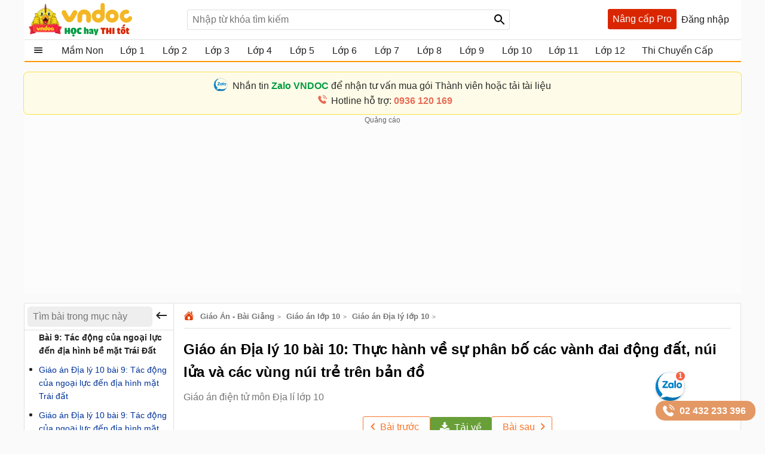

--- FILE ---
content_type: text/html; charset=utf-8
request_url: https://vndoc.com/giao-an-dia-ly-10-bai-10-thuc-hanh-ve-su-phan-bo-cac-vanh-dai-dong-dat-nui-lua-va-cac-vung-nui-tre-tren-ban-do-138163
body_size: 100674
content:

<!DOCTYPE html>
<html>
<head>
    <meta charset="UTF-8" />
    <meta name="viewport" content="width=device-width, initial-scale=1.0" />
    <meta name="theme-color" content="#ffffff">
    <meta property="fb:app_id" content="1562489507328808" />
    <meta property="fb:pages" content="381087858725193" />

    <title>Giáo án Địa lý 10 bài 10: Thực hành về sự phân bố các vành đai động đất, núi lửa và các vùng núi trẻ trên bản đồ  - Giáo án điện tử môn Địa lí lớp 10 - VnDoc.com</title>

        <meta name="description" content="Giáo án Địa lý 10 bài 10: Thực hành về sự phân bố các vành đai động đất, núi lửa và các vùng núi trẻ trên bản đồ được VnDoc sưu tầm và giới thiệu nhằm giúp quý thầy cô có thêm tài liệu tham khảo để có bài giảng tốt nhất dành cho các em học sinh." />
            <meta name="keywords" content="giáo án môn địa lý lớp 10, giáo án môn địa lý soạn sẵn, bài giảng địa lý, giáo án chuẩn, bộ giáo án mẫu, thư viện giáo án điện tử, giáo án điện tử môn địa lý lớp 10, giáo án địa lí lớp 10" />
            <link rel="canonical" href="https://vndoc.com/giao-an-dia-ly-10-bai-10-thuc-hanh-ve-su-phan-bo-cac-vanh-dai-dong-dat-nui-lua-va-cac-vung-nui-tre-tren-ban-do-138163" />
            <meta property="og:image" content="https://i.vdoc.vn/data/image/2017/12/03/giao-an-dia-ly-10-bai-10-600.jpg" />
            <link rel="manifest" href="/manifest.json" />
    <link rel="icon" sizes="192x192" href="/favicon.192.png" />
    <link rel="apple-touch-icon" sizes="192x192" href="/favicon.192.png" />
    <link rel="search" type="application/opensearchdescription+xml" title="Tìm kiếm - VnDoc.com" href="/opensearch.xml" />

    <style>
@charset "UTF-8";html,body,div,span,applet,object,iframe,h1,h2,h3,h4,h5,h6,p,blockquote,pre,a,abbr,acronym,address,big,cite,code,del,dfn,em,img,ins,kbd,q,s,samp,small,strike,strong,sub,sup,tt,var,b,u,i,center,dl,dt,dd,ol,ul,li,fieldset,form,label,legend,table,caption,article,aside,canvas,details,embed,figure,figcaption,footer,header,hgroup,menu,nav,output,ruby,section,summary,time,mark,audio,video{margin:0;padding:0;border:0;font-size:100%;font:inherit}article,aside,details,figcaption,figure,footer,header,hgroup,menu,nav,section{display:block}body{line-height:1.61}ol,ul{list-style:none}q{quotes:none}input,textarea,select{font-size:16px}blockquote:before,blockquote:after,q:before,q:after{content:'';content:none}.clear{clear:both;display:block;overflow:hidden;visibility:hidden;width:0;height:0}.clearfix:after{clear:both;content:' ';display:block;font-size:0;line-height:0;visibility:hidden;width:0;height:0}.clearfix{display:inline-block}* html .clearfix{height:1%}.clearfix{display:block}body{background:#fafafa;color:rgba(0,0,0,.87);margin:0;font-family:Arial,Helvetica,sans-serif;font-size:16px;min-height:101vh}b,strong{font-weight:bold}i,em{font-style:italic}input{border:1px solid #0000001f}select{color:#666;border-radius:3px;border:1px solid #0000001f;margin:5px 0}button{padding:5px;white-space:nowrap}a{color:#039;text-decoration:none}a:hover{color:#f8752b}.header{padding:0 8px}.header{background:#fff;position:relative;z-index:59;max-width:1184px;margin:0 auto}.header-logo{position:relative;height:56px;padding:5px 0}.btn-login{cursor:pointer;line-height:35px}.btn-login:hover{color:#f8752b}.searchBox .btnHeaderFind{position:absolute;top:1px;right:0;z-index:100;height:2rem;text-align:center;background:url(/Themes/Default/images/search-24px.svg) no-repeat center;background-size:auto 24px;color:rgba(0,0,0,.87);width:35px;cursor:pointer;display:inline-block;-webkit-appearance:none;-moz-appearance:none;border:0}.logo a{width:250px;display:inline-block;overflow:hidden;text-indent:-9999px;background:url(/Themes/Default/images/logo.svg?v=5) left center no-repeat;background-size:contain;float:left;height:56px}.searchBox{position:absolute;top:16px;left:265px}.nav-top{display:none;position:absolute;width:max-content;border:solid 1px #f2f5f8;top:45px;box-shadow:0 1px 3px rgba(0,0,0,.25);border-radius:3px;right:0;background:#fff}.header .topnav:hover .nav-top{display:block;cursor:pointer}.nav-top li{display:block;position:relative;border-bottom:1px solid #f2f5f8;line-height:35px}.nav-top .nav-link{line-height:25px;color:#333!important;margin:8px 0;padding:4px 8px;border-radius:3px;display:flex;gap:16px;align-items:center;transition:color .15s ease-in-out,background-color .15s ease-in-out,border-color .15s ease-in-out,box-shadow .15s ease-in-out}.nav-top .nav-link{padding:6px 32px 6px 10px!important;display:flex!important;gap:8px!important;margin:0!important}.nav-top li a{padding-left:40px;display:block;overflow:hidden;margin-left:4px}.nav-top li a{color:rgba(0,0,0,.87)}.m-nl{display:none!important}.nav-top .fa{width:20px!important;height:20px!important;padding-left:0;position:relative}.nav-top .fa:before{content:"";position:absolute;width:20px;height:20px;top:calc(50% - 1px);left:50%;transform:translate(-50%,-50%);background-repeat:no-repeat;background-position:center;background-size:contain}.nav-top .fa:before{opacity:.8}.fa-arrow-right-from-bracket:before{background-image:url(/themes/default/images/shutdown.svg);background-position-y:1px}.fa-house-heart-fill:before{background-image:url(/themes/default/images/fa-house-heart-fill-n.svg)}.fa-star-fill:before{background-image:url(/themes/default/images/fa-star-fill-n.svg)}.fa-note-pad:before{background-image:url(/themes/default/images/fa-note-pad-n.svg)}.fa-voucher:before{top:calc(50% - 3px)!important;background-position-y:1px!important;background-position-x:0;background-image:url(/themes/default/images/fa-voucher-n.svg)}.fa-celebrate:before{background-image:url(/themes/default/images/fa-celebrate-n.svg)}.fa-clock:before{background-image:url(/themes/default/images/fa-clock-n.svg)}.fa-pen-to-square:before{background-image:url(/themes/default/images/fa-pen-to-square-n.svg)}.fa-bell:before{background-image:url(/themes/default/images/fa-bell-n.svg)}.fa-gear:before{background-image:url(/themes/default/images/fa-gear-fill-n.svg)}.fa-premium:before{background-image:url(/themes/default/images/premium.svg)}.nav-use::before{content:" ";display:block;opacity:.87;background:url(/themes/default/images/nav-u.png) no-repeat 0 1px;width:24px;height:24px;background-size:23px;position:absolute;left:8px;top:5px}.nav-use.notifi::before{content:" ";background:url(/themes/default/images/Thong-bao.svg) no-repeat 0 1px;background-size:23px}.nav-use.setting::before{content:" ";display:block;opacity:.87;background:url(/themes/default/images/setting-24.svg) no-repeat 0 1px;width:24px;height:24px;background-size:23px;position:absolute;left:8px;top:5px}.nav-fap::before{content:" ";display:block;opacity:.87;background:url(/themes/default/images/list-stars.svg) no-repeat 0 1px;width:24px;height:24px;background-size:23px;position:absolute;left:8px;top:5px}.nav-pro::before{content:" ";display:block;opacity:.87;background:url(/themes/default/images/pro-nav.svg) no-repeat 0 1px;width:24px;height:24px;background-size:23px;position:absolute;left:8px;top:5px}.nav-use.iuser::before{content:" ";display:block;opacity:.87;background:url(/themes/default/images/premium.svg) no-repeat 0 1px;width:24px;height:24px;background-size:24px;position:absolute;left:8px;top:5px}.nav-use.iuser.nav-link::before{content:unset!important}.nav-use.iuser.overview::before{content:" ";display:block;opacity:.87;background:url(/themes/default/images/fa-house-heart-fill-n.svg) no-repeat 0 1px!important;width:24px;height:24px;background-size:24px!important;position:absolute;left:8px;top:5px}.nav-notify::before{content:" ";display:block;opacity:.87;background:url(/Themes/Default/images/alert-24.svg) no-repeat 0 1px;width:24px;height:23px;position:absolute;left:8px;top:5px}.nav-fav::before{content:" ";display:block;opacity:.87;background:url(/themes/default/images/bookmark.svg) no-repeat 0 1px;width:24px;height:24px;background-size:23px;position:absolute;left:10px;top:5px}.nav-posts::before{content:" ";display:block;opacity:.87;background:url(/themes/default/images/help.svg) no-repeat 0 1px;width:24px;height:24px;background-size:23px;position:absolute;left:8px;top:5px}.nav-post::before{content:" ";display:block;opacity:.87;background:url(/themes/default/images/pencil-square.svg) no-repeat 0 1px;width:24px;height:24px;background-size:23px;position:absolute;left:8px;top:5px}.theme .topnav.active::before{content:"";background:url(/themes/default/images/Free.svg) no-repeat center;background-size:30px;width:30px;height:30px;display:inline-block;left:1px;top:12px;opacity:initial;position:absolute;z-index:9999}.theme.pro .topnav.active::before{background:url(/themes/default/images/Pro-i.svg) no-repeat center;background-size:30px}.theme.pro .topnav.active.iplus::before{background:url(/themes/default/images/Proplus-i.svg) no-repeat center;background-size:30px}.theme.pro .box-noads{display:none}.nav-out::before{content:" ";display:block;opacity:.87;background:url(/themes/default/images/shutdown.svg) no-repeat 0 1px;width:24px;height:24px;background-size:24px;position:absolute;left:8px;top:5px}.searchBox form{text-align:center}.searchBox #q{display:inline-block;padding:7px 0;width:540px;height:34px;box-sizing:border-box;border-radius:3px;-webkit-appearance:none;-moz-appearance:none;padding-left:8px;padding-right:64px}.header .topnav{z-index:99}.box-noads{position:absolute;top:16px;right:227px;z-index:100}.box-noads a{background:url(/themes/default/images/premium.svg) no-repeat center;background-size:35px;width:35px;height:35px;opacity:.54;display:block}.header .topnav .user-info{display:block}.header .topnav .user-info.notify:before{content:'1';width:24px;height:24px;background:#f00;border-radius:50%;display:inline-block;text-align:center;line-height:24px;color:#fff;animation:blinker 1s linear infinite}.header .topnav .user-info .user-avatar{display:inline-block;width:32px;height:32px;vertical-align:middle;overflow:hidden;border-radius:16px}.header .topnav .user-info .user-avatar img{max-width:100%}.header .topnav .user-info .user-name{display:inline-block;width:90px;overflow:hidden;color:rgba(0,0,0,.87);vertical-align:middle;white-space:nowrap;text-overflow:ellipsis}.nav-top li{display:block;position:relative;border-bottom:1px solid #f2f5f8;line-height:35px}.nav-top li a{color:rgba(0,0,0,.87)}.nav-top li a{padding-left:40px;display:block}.nav-top li:last-child{border-bottom:0}.nav-top:after{content:'';display:block;position:absolute;top:-8px;right:24px;width:13px;height:13px;background:#fff;border-top:1px solid #e7e7e7;border-right:1px solid #e7e7e7;-moz-transform:rotate(-45deg);-webkit-transform:rotate(-45deg)}.ui-menu{background:#fff;border:1px solid #ccc;border-top:0;box-shadow:0 2px 10px #888;padding-bottom:8px;border-radius:2px;border-top-color:#d9d9d9}.titleSearch{display:table-cell;width:100%;vertical-align:middle;padding-left:8px;color:initial}.ui-menu .ui-menu-item-wrapper{width:100%;display:table;vertical-align:middle;padding:7px 0}.type-post .titleSearch{position:relative;padding-left:14px}.type-post .titleSearch::after{content:" ";width:5px;height:5px;position:absolute;display:block;background:rgba(0,0,0,.32);border-radius:17px;left:1px;top:10px}.type-post .imgSearch,.type-post img{display:none}.imgSearch{vertical-align:middle;display:table-cell}.imgSearch img{width:24px;height:24px;vertical-align:middle}.ui-menu .ui-menu-item{border-bottom:1px solid #0000001f;padding:0 8px;display:block}.ui-menu .ui-menu-item-wrapper img{margin-top:0;width:24px;height:24px;vertical-align:sub}.ui-menu .ui-menu-item:last-child{border-bottom:0}.ui-menu-item .titleSearch:hover{color:#f8752b}.viewSearch{opacity:.54;font-size:13px;min-width:90px;vertical-align:middle;text-align:right;color:rgba(0,0,0,.87);display:table-cell}.ui-menu .ui-state-focus,.ui-menu .ui-state-active{margin:0}.ui-autocomplete{max-width:540px!important;z-index:101;position:absolute!important;-webkit-overflow-scrolling:touch;max-height:510px!important;overflow:auto!important}.post .ui-autocomplete{z-index:9999}.ui-autocomplete:hover::-webkit-scrollbar-thumb{background:#ddd}.ui-autocomplete::-webkit-scrollbar{width:5px;border-radius:5px}.ui-autocomplete::-webkit-scrollbar-thumb{border-radius:1px;background:none;border-radius:5px}.searchbox .navbar-list{border:1px solid #0000001f;border-radius:3px}.iconClear{display:none;width:32px;height:32px;position:absolute;top:0;right:37px;background:url(/themes/default/images/icon-clear.png) no-repeat center;opacity:.54;cursor:pointer}.clearText .iconClear{display:block}.strend .box-serchtrend{display:block;visibility:visible}.box-serchtrend{display:none;visibility:hidden;position:absolute;top:60px;z-index:100;background:#fff;box-shadow:0 0 3px 1px rgba(0,0,0,.15);padding:16px;max-height:500px;overflow-y:auto}.ttrend{font-weight:bold;display:block;margin-bottom:8px}.list-serchtrend li a{color:initial;text-overflow:ellipsis;display:-webkit-box;-webkit-line-clamp:2;overflow:hidden;-webkit-box-orient:vertical}.trendpost .list-serchtrend li{border-bottom:1px solid #0000001f;padding-bottom:4px;margin-bottom:4px}.trendpost .list-serchtrend li:last-child{border-bottom:0}.theme.strend .overlay,.theme.ssearch .overlay,.theme.showcheckin .overlay{visibility:visible;display:block;z-index:49;background:rgba(0,0,0,.35)}.list-serchtrend{margin-left:9px}.trendpost .list-serchtrend{margin-left:16px;list-style:disc}.list-serchtrend li:hover a{color:#f8752b}.trendtax{margin-bottom:8px}.trendpost .ttrend{position:relative}.trendpost .ttrend:after{content:"";background:url(/Themes/Default/images/Trending.svg)no-repeat center;position:absolute;background-size:24px;top:0;display:block;width:24px;height:24px;left:110px}.inav.isNew{position:relative}.inav.isNew:after{content:"";background:url(/Themes/Default/images/New-Muc-luc.svg)no-repeat center;position:absolute;background-size:24px;top:0;display:block;width:24px;right:16px;height:24px}.boxpro{background:#d92600;color:#fff;display:block;border-radius:3px;height:34px}.boxpro a{padding:0 8px;display:block;color:#fff;height:34px;line-height:34px}.boxpro:hover{opacity:.87}.pro .boxpro{display:none}.smenu .nav-top{display:block}.topnav.active{cursor:pointer;padding-bottom:16px}.headright{position:absolute;top:15px;right:8px;z-index:100;display:block;display:flex;gap:0 4px}.headright div.notifications{position:inherit;top:initial;right:initial}.header .headright .headitem{display:inline-block;vertical-align:middle;position:relative;margin:0 4px}.checkinday span{background:url(/Themes/Default/images/Diem-danh.svg?v=1) no-repeat center;width:24px;height:24px;padding:6px;cursor:pointer;display:block;background-size:24px}.checkinday span:hover{opacity:.87}.box-checkinday{display:none;position:fixed;top:50px;left:0;right:0;z-index:99999;border-radius:8px;padding:0;background:#fff;max-width:640px;margin:99px auto;padding:24px}.showcheckin .box-checkinday{display:block}.titlecheck{display:block;text-align:center;font-size:20px;font-weight:bold;margin-bottom:16px;position:relative}.titlecheck i{background:url(/Themes/Default/images/Diem-danh-24.svg) no-repeat center;background-size:23px;width:28px;height:28px;filter:invert(43%) sepia(30%) saturate(1617%) hue-rotate(182deg) brightness(104%) contrast(94%);display:inline-block;vertical-align:sub}.checkinb{background:#dc2626;padding:6px 4px;text-align:center;display:block;max-width:286px;margin:0 auto;border-radius:3px;color:#fff;font-weight:bold;cursor:pointer}.checkinb:hover{background:#b91c1c}.ichekday span{display:block;margin-bottom:0;font-size:13px}.lday{display:flex;flex-wrap:wrap;padding:16px;background:#edf2f7;border-radius:3px;justify-content:space-between;margin-bottom:8px}.lday li{width:70px;text-align:center;border-radius:10px;cursor:pointer;padding:12px 0;background:#fff;margin:0 4px;border:2px solid #ccc}.ichekday span.scorein{font-weight:bold;height:26px;font-size:16px}.lday li.las{background:linear-gradient(135deg,#facc15,#f59e0b);border-color:#d97706;color:#78350f;box-shadow:0 4px 10px rgba(250,204,21,.3)}.lday li.today{position:relative}.lday li:not(.noactive):not(.las):hover{border-color:#60a5fa;transform:scale(1.05)}.lday li.noactive{background:linear-gradient(135deg,#4ade80,#22c55e);border-color:#16a34a;color:#fff;transform:scale(1.05);box-shadow:0 4px 10px rgba(74,222,128,.3)}.lday li.noactive .iconcheck{background:url(/Themes/Default/images/okcheck.svg) no-repeat center;background-size:24px;filter:invert(100%) sepia(0%) saturate(7500%) hue-rotate(291deg) brightness(96%) contrast(111%)}.checkinb.nocheck{background:#b4b4b4;pointer-events:none}.closepop{display:block;width:30px;height:30px;position:absolute;top:8px;right:8px;background:url(/themes/default/images/close-svg.svg) no-repeat center;background-size:20px;cursor:pointer;text-indent:-99999px}.theme.showcheckin .mainNav{z-index:48}.tbcheck{text-align:center;display:block;margin-bottom:6px;color:#4caf50;visibility:hidden}.tbcheck.active-temp{visibility:visible}.iconcheck{display:block;width:28px;height:28px;background:url(/Themes/Default/images/start-check.svg) no-repeat center;background-size:28px;filter:invert(89%) sepia(33%) saturate(3561%) hue-rotate(343deg) brightness(106%) contrast(104%);margin:0 auto}.las .iconcheck{background:url(/Themes/Default/images/cup.svg) no-repeat center;background-size:28px;width:28px;height:28px;animation:bounce 1s infinite;filter:invert(100%) sepia(0%) saturate(7500%) hue-rotate(291deg) brightness(96%) contrast(111%)}@keyframes bounce{0%,100%{transform:translateY(0)}50%{transform:translateY(-5px)}}.headitem-login.oncheck{position:relative}.headitem-login.oncheck::after{content:" ";position:absolute;top:2px;left:27px;background:#f44336;border-radius:50%;color:#fff;display:block;opacity:inherit;text-align:center;width:10px;height:10px;font-size:13px;text-indent:-9999px}.nav-top .nav-link:hover *:not(.notRead.toTitleMenu){color:#000!important;filter:invert(53%) sepia(100%) saturate(1652%) hue-rotate(341deg) brightness(98%) contrast(98%)}.nav-top .nav-link.oncheck::before{content:"";position:absolute;font-size:8px;top:5px;right:20px;background-color:#f8b10b;padding:0;border-radius:50%;height:8px;line-height:16px;width:8px}.nav-link.muster{position:relative}.nav-top .toggle .notRead.toTitleMenu{top:8px}.toggle .notRead.toTitleMenu{position:absolute;top:6px;left:132px;min-width:15px;min-height:15px;padding:2px;font-size:12px;line-height:15px;text-indent:-1px}.toggle .notRead{background:#f44336;border-radius:50%;color:#fff;display:block;text-align:center}.nav-top .nav-link:hover *:not(.notRead.toTitleMenu){color:#000!important;filter:invert(53%) sepia(100%) saturate(1652%) hue-rotate(341deg) brightness(98%) contrast(98%)}.container{max-width:1200px;margin:0 auto;position:relative;box-sizing:border-box}.section{display:block;margin:16px}.box-taxbox{box-sizing:content-box;border:solid 1px #0000001f;border-radius:3px;background:#fff}.adbox{margin-bottom:16px;text-align:center;clear:both;overflow:hidden;position:relative;background:#fcfcfc}.adbox::before{content:'Quảng cáo';display:block;font-size:12px;color:#666}.adbox.adzone *{max-width:100%;margin:auto}.adbox.in-article{border:1px solid #eee;margin:16px 0}.adbox.adzone{position:relative}.adbox.adzone img{height:auto}.theme.pro .adbox{display:none!important}#adtaxtop .adlinks,#adsposttopboxleft .adlinks,#adsposttop .adlinks,#adsearchcentertop .adlinks{height:90px}#adundercontent .adauto{max-width:336px;margin:16px auto 16px auto}#adtaxtop .adzone,#adtaxtop .adauto,#adsposttop .adauto,#adsleaderboard.adbox,#adsearchcentertop .adauto{min-height:280px}#adsposttopboxleft{width:336px;margin-right:16px;float:left}#adsposttopboxleft .adauto{min-height:280px}.featuredbox .adbox{width:608px;height:60px;padding:16px 16px 16px 16px;display:block;overflow:hidden}.hover>a>span{color:#f8752b}.title-header{font-size:18px;position:relative;padding:8px 0;line-height:24px;padding-left:16px;color:rgba(0,0,0,.87);display:block;border-bottom:solid 1px #0000001f}.title-header h2{display:inline-block}.title-header img{vertical-align:text-bottom;height:24px;width:24px;vertical-align:top;padding-right:8px;display:inline-block}.title-header span{display:inline-block;line-height:24px}.viewmore span:hover{color:#f8752b}.theme .overlay{width:100%;height:100%;background:rgba(0,0,0,.54);position:fixed;left:0;visibility:hidden;top:0;right:0;bottom:0;content:' ';z-index:50}.show{display:block!important}.theme .overlay.show{visibility:visible;transition:.1s .2s}.theme.embed #scrolltop{display:none}.theme.taxonomy.embed{min-height:initial}.hide{display:none!important}.theme.post .postbox>.container{border:1px solid #0000001f;border-radius:3px}.theme.post.room .postbox>.container{border:0;border-radius:0}.section.box-sidenav.box-sidebar .container{padding-left:266px;padding-right:368px;background:#fff;box-sizing:border-box}.close-sidenav .section.box-sidenav.box-sidebar .container{padding-left:16px}.section.box-sidenav .container .textview{padding:16px 0}.sidebar{width:336px;position:absolute;top:16px;right:16px}.section.box-sidenav .container{background:#fff;padding-left:316px;box-sizing:border-box;padding-right:16px}#scrolltop{position:fixed;bottom:100px;right:0;z-index:9999;height:32px;width:32px;background:#fff url(/themes/default/images/up-arrow.svg) no-repeat center;background-size:32px;cursor:pointer;opacity:0;border-radius:50%;visibility:hidden;transition:all ease .5s;transition-delay:2s}.scrollup #scrolltop{opacity:initial;visibility:visible;right:16px;transition-delay:0s}input:focus{outline:0;border:1px solid #ddd;-webkit-box-shadow:0 0 3px #ddd;box-shadow:0 0 3px #ddd}#adcentertop{max-width:1200px;margin:0 auto}.leftbar{position:absolute;left:0;top:0;height:100%;width:200px;border-right:1px solid #eee}.leftbar .listnav{padding:0}.ui-helper-hidden-accessible{border:0;clip:rect(0 0 0 0);height:1px;margin:-1px;overflow:hidden;padding:0;position:absolute;width:1px}.noeven{pointer-events:none}.leftbar .listnav-all{line-height:39px;display:block;position:relative;padding-left:0;border-bottom:solid 2px #ff9800;overflow:hidden;background:url(/Themes/Default/images/view_list.svg) 16px 7px no-repeat;background-size:24px;text-overflow:ellipsis;text-indent:48px;white-space:nowrap}.Boxopt,.boxExpityDate{display:none;position:fixed;top:0;left:0;right:0;z-index:99999;border-radius:3px;padding:0;background:#fff;max-width:686px;margin:99px auto}.notesms{display:block;text-align:center;color:#f00;position:absolute;max-width:300px;margin:0 auto;left:1px;right:1px;bottom:10px;font-size:14px}.title-otp{display:block;color:#009b41;font-weight:bold;border-bottom:1px solid rgba(0,155,65,.3);line-height:40px;height:40px;padding-left:16px}.btn-send-otp{display:block;background:#009b41;border:1px solid #009b41;color:#fff;padding:4px 6px;text-align:center;font-weight:bold;border-radius:8px;cursor:pointer;max-width:222px;margin:16px auto}a.btn-send-otp:hover{color:#fff;opacity:.9}.noteotp{font-size:14px}.conten-opt{display:block;padding:24px}.btn-send-otp.isending{pointer-events:none;position:relative;text-indent:-999999px}.btn-send-otp .loader{width:6px;height:6px;border-radius:50%;display:block;margin:0 auto;position:absolute;color:#fff;top:13px;left:15%;box-sizing:border-box;animation:shadow 2s linear infinite}.box-numberphone{position:relative}.errphone{position:absolute;left:230px;top:6px;display:none;font-size:14px;color:#f4b624}.errphone.hindcolor{display:block}.numberphone{display:block;border-radius:5px;border:1px solid #bdbdbd;box-sizing:border-box;padding:6px 12px!important;line-height:22px;font-size:16px;width:222px;margin-bottom:8px;vertical-align:top}.titleopt{display:block;margin-bottom:8px}.showExpiry .overlay{visibility:visible;z-index:100}.showExpiry .boxExpityDate{display:block}.showotp .overlay,.showvery .overlay{visibility:visible;z-index:100}.showotp .Boxopt{display:block}@keyframes shadow{0%{box-shadow:0 0 rgba(255,255,255,0),0 0 rgba(255,255,255,0),0 0 rgba(255,255,255,0),0 0 rgba(255,255,255,0)}12%{box-shadow:100px 0 white,0 0 rgba(255,255,255,0),0 0 rgba(255,255,255,0),0 0 rgba(255,255,255,0)}25%{box-shadow:110px 0 white,100px 0 white,0 0 rgba(255,255,255,0),0 0 rgba(255,255,255,0)}36%{box-shadow:120px 0 white,110px 0 white,100px 0 white,0 0 rgba(255,255,255,0)}50%{box-shadow:130px 0 white,120px 0 white,110px 0 white,100px 0 white}62%{box-shadow:160px 0 rgba(255,255,255,0),130px 0 white,120px 0 white,110px 0 white}75%{box-shadow:160px 0 rgba(255,255,255,0),200px 0 rgba(255,255,255,0),130px 0 white,120px 0 white}87%{box-shadow:160px 0 rgba(255,255,255,0),200px 0 rgba(255,255,255,0),200px 0 rgba(255,255,255,0),130px 0 white}100%{box-shadow:160px 0 rgba(255,255,255,0),200px 0 rgba(255,255,255,0),200px 0 rgba(255,255,255,0),200px 0 rgba(255,255,255,0)}}.content-exdate{display:block;padding:24px}.text-ex{margin-bottom:16px}.content-exdate{border-radius:3px}.content-exdate .exbohl{color:#d92600;font-weight:bold;padding-bottom:4px}.text-ex span{display:block}.f-title{font-size:18px;display:block}.package{display:block;background:#009b41;border:1px solid #009b41;color:#fff;padding:4px 6px;text-align:center;font-weight:bold;border-radius:5px;cursor:pointer;max-width:222px;margin:16px auto 0 auto}.package:hover{color:#fff;opacity:.9}.box-classify{display:none;position:fixed;top:0;left:0;right:0;bottom:0;z-index:104;border-radius:8px;background:#fff;max-width:600px;max-height:520px;margin:auto;padding:16px;text-align:initial;overflow:hidden}.h-div{text-align:center;display:block;font-weight:bold;padding:8px}.item-div{display:flex;flex-wrap:wrap;justify-content:space-around}.item-div .item-sifi{padding:2px 32px;border-radius:3px;text-align:center;border:1px solid #34a750;cursor:pointer;position:relative}.item-div .item-sifi:hover{opacity:.9}.item-div .item-sifi.active{background:#34a750;color:#fff}.item-div .item-sifi.active:before{content:"";background:url(/Themes/Default/images/check_black.svg) no-repeat center;background-size:18px;width:18px;height:18px;position:absolute;left:10px;top:5px;filter:brightness(0) invert(1)}.title-sifi,.ct-div{margin-bottom:24px;display:block}.listtax{column-width:150px;column-fill:balance;position:relative;display:block;column-gap:24px;top:0;padding:16px}.box-left-menu .listtax{padding:8px 0 16px 0}.box-left-menu .toc-head{text-indent:16px;position:relative}.item-tax-view{display:block;padding:4px 16px}.box-left-menu .listtax li.inactive{background:#eee}.item-div.itemclass{display:block}.icheckx{display:inline-block;vertical-align:middle}.box-itemcheck{width:18px;height:18px;background:#bdbdbd;border:1px solid #bdbdbd;border-radius:3px;margin-right:4px}.listtax li{display:block;margin-bottom:8px;cursor:pointer}.listtax li.active .box-itemcheck{background:initial;position:relative}.listtax li.active .box-itemcheck:before{content:"";background:url(/Themes/Default/images/check_black.svg) no-repeat center;background-size:18px;width:18px;height:18px;position:absolute;left:0;top:0}.button-save{background:#bdbdbd;border-radius:5px;padding:4px 24px;display:block;text-align:center;max-width:130px;margin:0 auto;cursor:pointer}.button-save.active{background:#34a750;color:#fff}.button-save:hover{opacity:.9}.classify .overlay{visibility:visible;z-index:103;display:block}.classify .box-classify{display:block}.confirm-gold,.boxextend{max-width:1200px;margin:0 auto;display:none;padding:8px 0;background:#fdf0d3;cursor:pointer}.confirm-gold.aview{display:block}.banner-g{padding:0 16px}.banner-g>b{color:#009b41}.box-cf-gold{display:none;position:fixed;top:50px;left:0;right:0;z-index:99999;border-radius:8px;padding:0;background:#fff;max-width:555px;margin:99px auto;padding:24px}.showgold .overlay{visibility:visible;z-index:60}.sbmit-g.vloading{pointer-events:none}.showgold .box-cf-gold{display:block}.text-g{display:block;margin-bottom:16px}.sbmit-g{background:#34a750;padding:5px;border-radius:3px;display:block;max-width:200px;display:block;text-align:center;color:#fff;margin:16px auto;cursor:pointer}.itgold{display:inline-block}.select-g{display:block;width:100%;min-width:150px;padding:.375rem 2.25rem .375rem .75rem;font-size:1rem;font-weight:400;line-height:1.5;color:#212529;background-color:#fff;background-image:url(/Themes/Default/images/down-16.svg);background-repeat:no-repeat;background-position:right .75rem center;background-size:16px 12px;border:1px solid #ced4da;border-radius:.25rem;transition:border-color .15s ease-in-out,box-shadow .15s ease-in-out;-webkit-appearance:none;-moz-appearance:none}.sbmit-g:hover{opacity:.9}.gclose{position:absolute;width:32px;height:32px;padding:8px;right:0;top:0;cursor:pointer;display:block;background:url(/themes/default/images/icon-clear.png) no-repeat center}.highlight{font-weight:bold}@media screen and (max-width:1223px){.container{width:1024px;overflow:hidden}.header .container{overflow:initial}.searchBox #q{width:430px}.room .container{width:initial;overflow:hidden}.test .contentCenter{width:1024px;overflow:hidden}}.homebox .title-header img{display:none}.homebox .box-taxbox{border:0;border-radius:0;border-top:solid 1px #0000001f}.homebox .section{margin:0}.texttime{border:1px dashed #cecece;padding:16px;border-radius:3px}.grid-2,.box-tt.bflex{display:flex;flex-wrap:wrap;justify-content:space-between}.d-inline-block{display:inline-block;vertical-align:middle}.dselectbox{display:block;margin-bottom:8px}a.btn.btn-sale-soon{background:#009b41;color:#fff;font-weight:bold;border:0;width:180px;margin:auto}a.btn.btn-sale-soon:hover{opacity:.9}.class-sale-soon{padding:4px 16px}.ibox span{display:block}.ibox span:last-of-type{color:#e03e2d}.boxbtn{display:block;margin:auto 0}.box-tt .mt-1{display:block}.onload{opacity:.12;transition:opacity .5s ease-in-out}.onload.onready{visibility:visible;opacity:1}.verifyBox{display:none;background-color:#fff;border-radius:8px;width:600px;position:fixed;top:0;left:0;right:0;bottom:0;z-index:104;margin:auto;max-height:259px;overflow:hidden}.duplicate{color:#f00}.errspan{text-align:center;display:block;color:#f00}.showvery .verifyBox{display:block}.verifyBox .bheader{background-color:#ffe27a;padding:8px 16px;font-weight:bold;border-radius:3px 3px 0 0;margin-bottom:16px}.verifyBox p{color:#333;font-size:14px;line-height:1.6;margin-bottom:16px}.verifyBox .inputBox{display:flex;align-items:center;position:relative;max-width:321px;text-align:center;margin:auto auto 16px auto}.verifyBox input{flex:1;padding:8px;font-size:14px;border:1px solid #ccc;border-radius:3px;outline:0;border-right:0}.verifyBox .buttonotp{padding:8px 16px;font-size:14px;background-color:#9e9e9e;color:#fff;min-width:130px;border:0;border-radius:0 3px 3px 0;cursor:pointer;position:absolute;right:0}.verifyBox .buttonotp.bactive{background-color:#28a745}.verifyBox button:hover{background-color:#8d8d8d}.verifyBox .buttonotp.bactive:hover{background-color:#218838}.verifyBox .bbody{display:block;padding:0 16px}input:focus{outline:0;border:1px solid #ddd;-webkit-box-shadow:0 0 3px #ddd;box-shadow:0 0 3px #ddd}.inputBox .note-paydoc{position:absolute;top:-22px;right:0;font-size:12px;color:#f00;display:none}.inputBox .note-paydoc.hindcolor{display:block}.buttonotp.bactive.isending{pointer-events:none;position:relative}.section.taxbox-changevolume{min-height:180px}.taxonomy .section.taxbox-changevolume{min-height:initial}.boxextend a{padding:0 16px;color:initial}.boxextend a:hover{color:#f8752b}.xname{font-style:normal}.section-contact{margin-top:16px;display:flex;justify-content:center}.section-contact .contact-zalo{font-size:16px;justify-items:center;transition:background-color .5s ease-in-out;border-radius:8px;border:1px solid #ddd;padding:10px 32px 10px 38px;background-color:#fff;max-width:calc(1200px - 70px);width:100%}.section-contact .contact-zalo .contact-mess{display:block;position:relative;padding-left:24px;width:fit-content;color:#000000d6}.section-contact .contact-zalo:hover .contact-mess{color:#4374e0}.section-contact .contact-zalo:hover .contact-phone{color:#e76b55}.section-contact .contact-zalo .contact-phone{display:block;color:#000000d6;position:relative;padding-left:24px;width:fit-content}.section-contact .contact-zalo .contact-mess::before{content:"";position:absolute;left:-8px;top:-1px;width:22px;height:22px;background:url(/Themes/Default/images/zalo-banner-n.svg) no-repeat center;background-size:22px;border-radius:50%;border:1px solid #ddd}.section-contact .contact-zalo .contact-phone::before{content:"";position:absolute;left:0;top:2px;width:18px;height:18px;background:url(/Themes/Default/images/phone-contact-1.svg) no-repeat center;background-size:18px}.contact-iconzalo-more{position:fixed;bottom:16px;right:16px;z-index:103;display:flex;flex-direction:column;align-items:end;gap:16px;transition:transform .3s ease}.testembed .contact-iconzalo-more{display:none}.contact-iconzalo-more .zalo-contact-a{position:relative;display:block;height:48px;width:48px}.contact-iconzalo-more .zalo-contact-a::before{content:"";background:url(/Themes/Default/images/zalo-banner-n.svg) no-repeat center;background-size:50px;width:48px;height:48px;position:absolute;right:0;top:0;border-radius:50%;background-position-x:-2px;background-position-y:1px;background-color:#fff;box-shadow:0 .62px 1.25px rgba(60,64,67,.3),0 1.25px 3.77px 1.25px rgba(60,64,67,.15)}.contact-iconzalo-more .call-contact-a{position:relative;padding-left:32px;background-color:#e49864;padding:4px 16px 4px 40px;border-radius:15px;color:#fff;font-weight:bold}.contact-iconzalo-more .call-contact-a:after{content:"02 432 233 396"}.contact-iconzalo-more .call-contact-a::before{content:"";background:url(/Themes/Default/images/phone-contact.svg) no-repeat center;background-size:24px;width:24px;height:24px;position:absolute;left:9px;top:5px}.contact-iconzalo-more .zalo-contact-a::after{content:"1";position:absolute;right:-1px;top:-1px;font-size:12px;background-color:#f56243;border-radius:50%;color:#fff;width:15px;height:15px;line-height:15px;text-align:center;font-weight:bold}.contact-iconzalo-more.hidden{transform:translateX(150%)}.contact-iconzalo-more .zalo-contact-a:hover::before{transition:all .5s ease-in;transform:scale(1.1);animation:shake .5s ease}.contact-iconzalo-more .call-contact-a:hover::before{transition:all .5s ease-in;transform:scale(1.1);animation:shake 1s ease}@keyframes shake{0%{transform:rotate(0deg)}25%{transform:rotate(-5deg)}50%{transform:rotate(5deg)}75%{transform:rotate(-5deg)}100%{transform:rotate(0deg)}}.section-contact .contact-zalo .contact-mess.okpay{color:#15803d}.section-contact .contact-zalo .contact-mess.okpay a{color:#15803d;font-weight:bold}.section-contact .contact-zalo .contact-mess.okpay::before{content:"";position:absolute;left:-3px;top:0;width:22px;height:22px;background:url(/Themes/Default/images/check-circle-24.svg) no-repeat center;background-size:22px;border-radius:50%;border:0;filter:brightness(0) saturate(100%) invert(35%) sepia(19%) saturate(2841%) hue-rotate(100deg) brightness(98%) contrast(84%)}.section-contact{visibility:hidden}.section-contact.cdone{visibility:visible}.section-contact.cdone .contact-zalo{border:1px solid #fde047;background:#fefce8}.section-contact .contact-zalo{display:grid}.theme .mainNav{border-bottom:solid 2px #ff9800}.mainNav{background:#fff;z-index:58;max-width:1199px;margin:0 auto;position:relative}.navbar{border-top:solid 1px #0000001f}.item.all{position:relative;float:left;width:48px}.item.all>a{font-weight:bold}.item.all a{display:block;height:35px;padding:0 0 0 8px;color:rgba(0,0,0,.87)}.navbar>li>a{color:rgba(0,0,0,.87);border-right:1px solid #fff;line-height:35px;text-align:left;display:block;white-space:nowrap;padding-right:16px;text-overflow:ellipsis;overflow:hidden}.navbar .item.all>a>img{vertical-align:text-bottom;height:24px;width:24px;margin-top:5px;margin-right:8px}.item.all>a>span{position:absolute}.item.all:hover .navigation{display:block}.theme.payment .item.all:hover .navigation,.theme.feetable .item.all:hover .navigation{display:none}theme.index .box-tabs{top:53px;border-radius:3px 0 0 4px}.index .box-tabs{background:inherit}.box-tabs{position:absolute;z-index:9999;padding-bottom:12px}.navigation{box-sizing:border-box;overflow-x:hidden;overflow-y:auto;height:420px;display:block;width:251px;border-top:solid 1px #0000001f;border-radius:0 0 0 4px}.navigation li{text-indent:0;height:35px;margin:0;padding:0}.item.all a{display:block;height:35px;padding:0 0 0 8px;color:rgba(0,0,0,.87)}.navigation li a{color:rgba(0,0,0,.87);line-height:33px;text-align:left;display:block;position:relative;white-space:nowrap;padding:0 16px 0 8px;-ms-text-overflow:ellipsis;-o-text-overflow:ellipsis;text-overflow:ellipsis;overflow:hidden}.navigation .item a img{vertical-align:top;height:24px;width:24px;margin-right:4px;-moz-filter:brightness(0) invert(1);-webkit-filter:brightness(0) invert(1);filter:brightness(0) invert(1)}.navigation .item a img{-moz-filter:none;-webkit-filter:none;margin-top:6px;filter:none}.navigation>li>ul{top:0;border-top:solid 1px #0000001f;overflow-y:auto;overflow-x:hidden;width:828px;height:419px;background-color:#fff;display:none;position:absolute;left:251px;border-left:0;z-index:1000;border-radius:0 0 4px 0;right:auto;column-width:244px;column-gap:0;column-fill:auto;column-fill:balance}.navigation .item ul li{text-indent:0;height:32px;margin:0;padding:0;background:#fff}.navigation .item ul a{text-align:left;padding:0 8px}.navigation .item a span{vertical-align:sub}.navigation ul li span{position:static!important;vertical-align:sub}.navbar .item.right.iall{display:inline-block;vertical-align:bottom}.navbar .item.right{display:inline-block;vertical-align:bottom;height:35px;overflow:hidden}.navbar .item.right li,.item.ihome{display:inline-block;vertical-align:bottom;float:left}.navbar .item.right li.hover{background:#f4b624cf}.item.ihome{width:35px;height:35px}.navbar .item.right .subchild li{display:block}.navbar .item.right .subchild{display:block;position:absolute;padding:16px 0 16px 16px;right:0;left:0;border:1px solid #0000001f;border-right:0;border-left:0;background:#fff;box-shadow:0 4px 8px rgba(0,0,0,.12);z-index:999;visibility:hidden;opacity:0;display:flex;transition:.5s .1s;top:35px;flex-wrap:wrap;flex-direction:row}.navbar .item.right li.hover .subchild{transition:.1s .1s;visibility:visible;opacity:1;top:35px}.navbar .item.right .subchild::-webkit-scrollbar-thumb{background:#c1c1c1;border-radius:8px}.navbar .item.right .subchild::-webkit-scrollbar{height:10px}.navbar .item.right .subchild::-webkit-scrollbar-track-piece{background:#f4f4f4;border:.5px solid #eee;border-radius:8px}.navbar .item.right .subchild ul{margin-bottom:8px}.navbar .item.right .box-iall .subchild ul{display:none}.navbar .item.right .subchild.subboxall{display:block;width:469px;padding-left:0;column-gap:32px;column-rule:1px solid #eee;column-width:194px}.navbar .item.right .subchild.subboxall .itemsub>a{display:block;position:relative;padding:4px 0}.navbar .item.right .iall .subchild.subboxall li{width:initial;padding-left:8px;margin:0 8px;border-radius:5px}.navbar .item.right .iall .subchild.subboxall li.icolor{background:#f4b624cf}.navbar .item.right li.lright.icolor{background:#f4b624cf}.navbar .item.right .subboxall li a img{position:absolute;left:0;padding:0;top:7px}.navbar .item.right .subboxall li a h3{padding-left:28px;display:block;font-weight:normal;font-size:16px}.navbar .item.right .subchild .sub-more{position:absolute;bottom:16px;left:1px;right:16px;font-size:14px;list-style:none;cursor:pointer;text-align:right;color:rgba(0,0,0,.54);margin:0 auto}.navbar .item.right .subchild .itemsub>a{font-weight:bold}.navbar .item.right .subchild .sub-more:hover{color:#f8752b}.navbar .item.right .subchild.full{height:initial}.navbar .item.right .subchild.line{width:250px}.navbar .item.right .subchild li a{padding:0;line-height:28px;font-size:14px;padding:0 8px;border-radius:3px}.navbar .item.right .subchild li{break-inside:avoid;width:234px;float:none;min-width:103px;font-weight:normal;background:none}.navbar .item.right .iall .subchild li{width:212px}.navbar .item.right li.item.item3::after{width:135px}.navbar .item.right li.item.iall::after{width:48px}.navbar .item.right li.item.hover:after{visibility:visible;transition:.1s .3s}.navbar .item.right li a{color:rgba(0,0,0,.87);line-height:35px;text-align:left;display:block;white-space:nowrap;padding:0 14px;min-width:43px;text-overflow:ellipsis;overflow:hidden}.navbar .item.right li a img,.navbar .item.ihome a img{vertical-align:text-bottom;height:18px;width:18px;margin-right:8px}.item.iall{min-width:48px;text-align:right}.navbar .item.iall.hover .subchild{top:35px}.navbar .box-iall{cursor:pointer}.navbar .box-iall img{vertical-align:text-bottom;height:18px;padding:8px;margin-right:8px}.navbar .item.ihome a img{margin-left:8px}.navbar .item.ihome a{padding-right:0}.navbar .item.right li a span{text-transform:capitalize}.navbar .item.right .subchild li a span{text-transform:initial}.navbar .item.right .subchild li span.hot{position:relative;color:#f8752b}.navbar .item.right .subchild li span.hot::after{content:"";background:url(/Themes/Default/images/hot.svg) no-repeat;background-size:16px;display:block;position:absolute;top:-2px;filter:invert(46%) sepia(79%) saturate(5218%) hue-rotate(349deg) brightness(109%) contrast(102%);right:-20px;width:16px;height:16px}.navigation .hover ul{display:block;border-left:1px solid #0000001f}.navbar .item.right .subchild a:hover{color:#f8752b}.navbar .item.right li:hover a span{color:initial}.navbar .item.right .subchild .itemsub ul li a:hover{background:#f4b624cf}.navigation .item ul a:hover{color:#f8752b}.navigation:hover::-webkit-scrollbar-thumb{background:#c1c1c1}.navigation::-webkit-scrollbar{width:5px}.taxonomy .tocbox .topics.viewsearch .toc-navbar{column-width:initial}.navigation{display:none;background:#fff}.navigation::-webkit-scrollbar-thumb{border-radius:1px;background:none}.nav-top li a:hover{color:#f8752b}.notifications{display:inline-block;vertical-align:bottom}div.notifications{position:absolute;top:15.5px;right:142px;z-index:100}.theme.member div.notifications{top:10.5px}.theme.users div.notifications,.profile div.notifications,.profile-info div.notifications,.theme.posts div.notifications{right:48px;top:7px}.profile div.notifications,.profile-info div.notifications .theme.posts div.notifications{top:7px}.theme.users .box-notifications,.profile .box-notifications,.profile-info .box-notifications,.theme.posts .box-notifications{right:-16px;width:352px}.toggle.notifications{padding:6px 8px 6px 28px;cursor:pointer;display:inline-block;color:initial;height:23px;position:relative;vertical-align:bottom;border-radius:50%;z-index:99;background:url(/themes/default/images/notifications.svg) no-repeat center;background-size:24px}.toggle.notifications:hover{opacity:.87}.toggle .notRead{position:absolute;top:1px;left:22px;background:#f44336;border-radius:50%;color:#fff;display:block;text-align:center;width:10px;height:10px;font-size:13px;text-indent:-9999px}.box-notifications{position:absolute;top:40px;right:-130px;z-index:99;width:361px;padding:0;border:1px solid #eee;border-radius:5px;background:#fff;box-shadow:0 1px 8px #0129702b;transition:all 125ms cubic-bezier(0,0,1,1)}.box-notifications:hover::-webkit-scrollbar-thumb{background:#ddd}.list-notifications b{font-weight:bold}.box-notifications::-webkit-scrollbar{width:8px}.box-notifications::-webkit-scrollbar-thumb{border-radius:5px;background:none}.t-notifications{font-size:18px;font-weight:bold;padding:8px 16px;display:block;color:initial;width:calc(100% - 32px);border-bottom:1px solid #eee}a.t-notifications{color:#000}.headitem .section-title{padding:8px 16px;background:#fff;font-size:14px;color:#65676b}.headitem .list-notifications{overflow:auto;max-height:500px;transition:all .5s cubic-bezier(0,0,1,1);position:relative}.notifications.headitem .list-notifications.load:before{content:"";position:absolute;top:-43px;left:0;width:100%;height:calc(100% + 43px);background-color:#f7f7f787;z-index:50;border-radius:2px}.notifications.headitem .list-notifications .loader{position:absolute;top:calc(50% - 70px);left:calc(50% - 24px);width:48px;height:48px;border:5px solid #f4b624;border-bottom-color:transparent;border-radius:50%;display:inline-block;box-sizing:border-box;animation:rotation 1s linear infinite;z-index:9999}.list-notifications li img{border-radius:50%;width:100%;height:54px;border:1px solid #ddd}.list-notifications li.noItem{padding:4px 8px 0 8px;position:relative}.list-notifications li.noItem a{display:block;height:66px;color:rgba(0,0,0,.87);padding-left:72px;padding-right:16px;position:relative;overflow:hidden}.list-notifications li.noItem a.customt{height:79px}.list-notifications li.first{display:flex;margin:8px 16px;justify-content:space-between}.list-notifications li.first .ifirst{font-size:16px;font-weight:bold;display:block}.list-notifications li.first a{color:#1e90ff}.list-notifications li .ides{display:-webkit-box;font-size:15px;line-height:22px;-webkit-line-clamp:2;-webkit-box-orient:vertical;overflow:hidden}.list-notifications li .thumb{width:56px;top:2px;display:block;height:56px;border-radius:50%;position:absolute;left:0}.list-notifications li .itime{color:rgba(0,0,0,.54);font-size:13px;line-height:19px;display:block;margin-bottom:0!important}.list-notifications li.noItem:hover{background:#f2f2f3;border-radius:5px}.list-notifications li[data-reader='noOpen']::after{content:"";background:#2196f3;width:12px;right:8px;height:12px;display:block;border-radius:50%;position:absolute;top:34px}.list-notifications .ibefore{font-size:16px;font-weight:bold;margin:0!important;display:block}.notifications.headitem .inew{margin:8px 16px!important}.box-notifications .inew{font-size:16px;font-weight:bold;margin:8px 12px 0 8px;display:block}.box-notifications .openNotifi{position:absolute;top:24px;color:initial;right:16px;background:url(/themes/default/images/switch.svg) no-repeat;background-size:22px;text-indent:25px}.box-notifications .openNotifi:hover{opacity:.72}.box-notifications .inotifi-more{display:block;text-align:center;color:initial;height:initial;padding:8px 0;border-top:1px solid #eee}.box-notifications .inotifi-more:hover{color:#f8752b}.shownotifi .overlay{display:block;visibility:visible;background:rgba(0,0,0,0)}@media(max-width:480px){.theme.users .box-notifications,.profile .box-notifications,.profile-info .box-notifications,.theme.posts .box-notifications{right:-48px;width:319px}}.notification-item img{width:40px;height:40px;border-radius:50%;margin-right:16px;object-fit:cover;border:1px solid rgba(0,0,0,.1)}.notification-content{flex-grow:1;text-decoration:none;color:inherit;display:block}.notification-content span{display:block;margin-bottom:4px;font-size:16px;line-height:1.4}.notification-content .thumb{float:left;margin-bottom:0!important}.notification-content .itime{margin-bottom:0!important;font-size:14px;color:rgba(101,103,107,.6)}.notifications-container ul{padding:0;margin:0;list-style:none;border-radius:0 0 8px 8px;overflow:hidden;min-height:calc(600px - 57px)}.list-notifications .ibefore{margin:0!important}.list-notifications li[data-reader]{position:relative}.list-notifications li[data-reader='noOpen']::after{content:"";background:#2196f3;width:10px;right:8px;height:10px;display:block;border-radius:50%;position:absolute;top:12px;top:calc(50% - 5px)}.notification-content .thumb{float:left;margin-bottom:0!important;position:absolute;left:16px}.notification-content{padding-left:52px}.notification-item{display:flex;align-items:start;border-bottom:1px solid #eee;cursor:pointer;background-color:#fff;padding:10px 16px 8px 16px!important}.notification-item.important{border-left:4px solid #ffc107}.notification-item:hover{background-color:#f5f5f5}.notification-item img{width:40px;height:40px;border-radius:50%;margin-right:16px;object-fit:cover;border:1px solid rgba(0,0,0,.1)}.notification-content{flex-grow:1;text-decoration:none;color:inherit;display:block}.notification-content span{display:block;margin-bottom:4px;font-size:16px;line-height:1.4}.notification-content .thumb{float:left;margin-bottom:0!important}.notification-content .itime{margin-bottom:0!important;font-size:14px;color:rgba(101,103,107,.6)}.notifications-container ul{padding:0;margin:0;list-style:none;border-radius:0 0 8px 8px;overflow:hidden;min-height:calc(600px - 57px)}.list-notifications .inotifi-more{display:block;text-align:center;color:initial;height:initial;padding:8px 16px;font-size:14px;background-color:#f8f9fa;color:#7f7f7f;border-bottom:1px solid #eee}.list-notifications .inotifi-more:hover{cursor:pointer;color:#fff;background-color:#4374e0}.Notifications .notifications-container ul{min-height:100%!important}.list-notifications .ibefore{margin:0!important}.list-notifications li[data-reader]{position:relative}.list-notifications li[data-reader='noOpen']::after{content:"";background:#2196f3;width:10px;right:8px;height:10px;display:block;border-radius:50%;position:absolute;top:12px;top:calc(50% - 5px)}.notification-content .thumb{float:left;margin-bottom:0!important;position:absolute;left:16px}.notification-content{padding-left:52px}.fb-share,.zalo-share,.twitter-share,.more-share{position:relative;width:38px;height:38px}.fb-share.large i,.zalo-share.large i,.more-share.large i{display:block;position:absolute;top:8px;left:32px;color:#fff;font-size:13px;font-style:normal}.large .icon-share{width:115px;border-radius:2px}.large .icon-fb{background:#3b5998}.large .icon-zalo{background:#018fe5}.large .icon-more{background:#4caf50}.fb-share.large,.zalo-share.large,.more-share.large,.twitter-share.large{width:108px;border-radius:3px;background:#f2f2f2;color:rgba(0,0,0,.87);height:32px}.sharebox.largebox .fb-share::after{top:6px}.fb-share.large::before{content:"Facebook";display:block;font-size:14px;position:absolute;left:38px;top:0}.sharebox.largebox a{background:#eee;margin-right:8px}.zalo-share.large::before{content:"Zalo";display:block;font-size:14px;position:absolute;left:38px;top:0}.sharebox.largebox .zalo-share::after{top:4px}.sharebox.largebox .more-share{width:32px;height:32px;background:#f2f2f2}.sharebox.largebox .more-share::after{top:4px;left:4px}.twitter-share.large::before{content:"Twitter";display:block;font-size:14px;position:absolute;left:38px;top:0}.sharebox.largebox{top:0}.sharebox .fb-share i,.sharebox .zalo-share i,.sharebox .more-share i{display:none}.sharebox .fb-share.large i,.sharebox .zalo-share.large i,.sharebox .more-share.large i{display:block}.dialog-share .hide{display:none}.dialog-share .fb-share i,.dialog-share .zalo-share i{display:block}.dialog-share .fb-share,.dialog-share .zalo-share,.dialog-share .more-share,.dialog-share .twitter-share,.dialog-share .qrcode-share{background:#fff}.fb-share.square-share,.zalo-share.square-share,.twitter-share.square-share,.more-share.square-share{border-radius:3px}.icon-share{width:32px;height:32px;display:block}.dialog-share .share-title{color:rgba(0,0,0,.87);font-size:20px;font-weight:bold;padding:12px 0;padding-left:30px;margin-bottom:16px;line-height:24px;border-bottom:solid 1px #0000001f}.icon-share{width:32px;height:38px;display:block;border-radius:5px}.fb-share::after{content:" ";background:url(/themes/default/images/facebook_black_24dp.svg) no-repeat;width:20px;background-size:20px;height:20px;opacity:.54;position:absolute;left:18px;top:8px;display:block}.sharebox .fb-share::after{left:9px;top:9px}.bookmark.saved::after{background:url(/themes/default/images/bookmark_added_black_24dp.svg) no-repeat;background-size:20px}.bookmark::after{content:" ";background:url(/themes/default/images/bookmarks_black_24dp.svg) no-repeat;background-size:20px;height:20px;opacity:.54;width:20px;position:absolute;left:6px;top:6px;display:block}.bookmark{position:relative}.check-bookmark{display:block;width:100px;font-size:11px;color:rgba(0,0,0,.87);position:absolute;top:32px;line-height:18px;right:-37px}.dialog-share a i{position:absolute;top:0;color:initial;font-style:normal;left:56px}.more-share::after{content:" ";background:url(/themes/default/images/share_black_24dp.svg) no-repeat;background-size:24px;height:24px;opacity:.54;width:24px;position:absolute;left:16px;top:6px;display:block}.sharebox .more-share::after{left:7px;top:7px}.zalo-share::after{content:" ";background:url(/themes/default/images/icons8-zalo.svg) no-repeat;background-size:24px;height:24px;opacity:.54;width:24px;position:absolute;left:16px;top:6px;display:block}.sharebox .zalo-share::after{left:7px;top:7px}.clipboard::after{content:" ";background:url(/themes/default/images/link.svg) no-repeat;background-size:20px;height:20px;opacity:.54;width:20px;position:absolute;left:18px;top:8px;display:block}.clipboard.icheck:before{content:" ";background:url(/themes/default/images/check.png) no-repeat;background-size:16px;width:16px;height:16px;top:12px;right:16px;filter:invert(40%);position:absolute}.dialog-share .clipboard.icheck{background:#f2f2f2}.twitter-share::after{content:" ";background:url(/themes/default/images/twitter.svg) no-repeat;background-size:22px;height:22px;opacity:.54;width:22px;position:absolute;left:18px;top:8px;display:block}.qrcode-share::after{content:" ";background:url(/themes/default/images/qr-code.svg) no-repeat;background-size:20px;height:20px;opacity:.54;width:20px;position:absolute;left:18px;top:8px;display:block}.sharebox{line-height:32px}.sharebox>a{display:inline-block;float:left;border-radius:50%;margin-right:5px;margin-bottom:0!important;cursor:pointer}.sharebox>a:last-child{margin-right:0}.sharebox.vertical{position:fixed;top:200px;left:11.5px}.sharebox a{margin-bottom:5px}.sharebox.large a{margin-bottom:0}.overlay-share{display:none;width:100%;height:100%;background:rgba(0,0,0,.32);position:fixed;left:0;top:0;right:0;bottom:0;content:' ';z-index:70;-moz-transition:all .5s ease-in;-o-transition:all .5s ease-in;-webkit-transition:all .5s ease-in;transition:all .5s ease-in}.share .overlay-share{display:block}#qrcode{padding:0 16px;text-align:justify;border-top:1px solid #0000001f;padding-top:16px;text-align:center}.qrcode-share{position:relative;border-radius:30px;height:32px;width:32px;background:#808080}.bookmark{position:relative;border-radius:30px;height:32px;width:32px}#qrcode .hide{display:none}#qrcode p{padding:8px 0;font-size:14px}.dialog-share{display:none!important;position:fixed;left:16px;max-width:300px;margin:auto;max-height:calc(100vh - 3.5rem);top:32px;right:16px;align-items:center;z-index:9999;background:#fff;border-radius:3px;overflow:hidden;overflow-y:auto}.dialog-share>a{display:inline-block;width:calc(100% - 32px);line-height:38px;border-radius:5px;cursor:pointer;height:38px;margin:0 16px 0 16px;position:relative;cursor:pointer}.close-box-share{font-size:18px;display:inline-block;border-top:solid 1px #0000001f;line-height:40px;width:100%;text-align:center;cursor:pointer}.share .dialog-share{display:block!important}.sharebox.vertical a{float:none;display:block}.toggle-share{left:16px;bottom:100px;padding:0;visibility:hidden;display:none;transition:all .5s;position:fixed;height:32px;width:32px;z-index:999;opacity:.87;background:#4caf50;cursor:pointer;border-radius:30px}.vertical .toggle-share{visibility:visible;display:block}.toggle-share::after{content:" ";background:url(/themes/default/images/share-16.png) no-repeat;width:16px;height:16px;position:absolute;left:8px;top:8px;display:block}.sharebox>a:hover{background:#f2f2f2}a.icon-down{color:initial;margin-right:8px;background:url(/Themes/Default/images/download-24.png) no-repeat;background-position:16px 5px;background-size:16px;min-width:48px;padding:0 24px;height:30px;line-height:30px;margin-top:4px;text-indent:22px;width:95px}a.icon-down{border-radius:3px;color:#fff;background-color:#689f38;text-align:center;padding:0}a.icon-down:hover{background:#4b8717 url(/Themes/Default/images/download-24.png) no-repeat;background-position:16px 7px;background-size:16px}.dialog-share>a:hover{background:#f2f2f2}.titleshare{display:block;margin-bottom:4px}.toolbox.vbottom{border-top:1px solid #eee;padding:16px 0 4px 0}@media screen and (min-width:1223px){.check-bookmark{width:110px;font-size:12px;right:initial;left:-40px}}@media screen and (max-width:1223px){.toggle-share{left:inherit;right:16px;opacity:0;bottom:150px;transition:all ease .5s;transition-delay:2s}.vertical.scrollup .toggle-share{opacity:.87;visibility:visible;right:16px;transition-delay:0s}.scrolldown.vertical .toggle-share{right:0;opacity:0;visibility:hidden;transition:all ease .5s;transition-delay:2s}}@media screen and (max-width:479px){.sharebox>a.icon-down{height:32px;line-height:32px;margin-top:3px;background-position:17px 6px}.dialog-share{padding-top:8px}.sharebox>a:not(.icon-down){background:#f2f2f2}.dialog-share .ifb::after{top:12px}.sharebox.largebox{float:right}.dialog-share a:first-child{border-top:0}.dialog-share .close-box{margin-top:0;line-height:40px}}@media screen and (max-width:374px){.sharebox.largebox{float:none}.sharebox>a.icon-down{display:none}}.listbox{padding:16px 8px 0 8px;display:flex;flex-wrap:wrap}.listbox>li{display:inline-block;width:16.66%;position:relative;height:238px;float:left;overflow:hidden;background:#fff}.listbox>li a{display:block;margin:0 8px 0 8px;color:rgba(0,0,0,.87)}.listbox .thumb-images{height:120px;display:block;border-radius:3px;text-align:center;overflow:hidden}.listbox .thumb-images img{width:100%;border-radius:3px}.app-description{max-height:74px;text-overflow:ellipsis;overflow:hidden;display:block;margin-top:8px;font-style:normal}.app-view{text-align:center;top:0;left:8px;opacity:.87;position:absolute;font-size:12px;overflow:hidden;display:block}.app-view img{float:left;width:24px;background-size:24px;height:24px;display:inline-block}.taxbox-item ul li a:hover span{color:#f8752b}.listbox>li a:hover{color:#f8752b;z-index:1;opacity:.9}.listpaid{overflow-y:hidden;white-space:nowrap;overflow-x:auto;-webkit-overflow-scrolling:touch;position:relative;display:block;padding:0 8px}.index .listpaid{display:flex;flex-wrap:wrap;justify-content:space-between;padding:16px;padding-bottom:0}.index .listpaid .app-description{margin-top:10px}.index .listpaid .thumb-images{height:151px}.index .box-paid .listpaid>li:hover{border:1px solid #009b41}.index .listpaid>li{width:32.33%;height:288px;border:1px solid #dcdcdc;border-radius:5px;box-sizing:border-box;margin-bottom:16px}.index .listpaid>li:hover{border:1px solid #009b41}.index .listpaid li a{padding:0 8px}.listpaid>li{display:inline-block;white-space:nowrap;width:293px;position:relative;height:274px;overflow:hidden;background:#fff}.listpaid li a{display:block;margin:16px 8px;color:rgba(0,0,0,.87)}.listpaid .thumb-images{height:178px;display:block;border-radius:3px;text-align:center;overflow:hidden}.listpaid .app-description{height:52px;text-overflow:ellipsis;overflow:hidden;display:block;margin-top:16px;margin-bottom:8px;font-style:normal;white-space:initial;word-break:break-word;display:-webkit-box;-webkit-line-clamp:3;overflow:hidden;-webkit-box-orient:vertical}.listpaid .thumb-images img{width:100%;border-radius:3px}.listpaid .t-price{color:#009b41;font-weight:bold}.box-paid .listpaid .app-description{font-weight:normal;font-size:18px;line-height:28px;height:80px;max-height:initial}.box-paid .vdownload{display:block;font-size:14px;margin-top:14px;color:rgba(0,0,0,.54)}.box-paid .listpaid{white-space:normal;padding:0 16px 8px 16px;display:flex;flex-wrap:wrap;justify-content:space-between}.box-paid .listpaid>li{white-space:normal;width:47%;border-radius:6px;border:1px solid #dcdcdc;height:311px;padding:16px 8px;margin-bottom:16px}.box-paid .listpaid>li:hover{opacity:.9}.box-paid .listpaid .thumb-images{height:199px}.box-paid .listpaid li a{margin:0 8px 0 8px;border:1px solid #009b4100}.box-paid .listpaid li:hover{border:1px solid #009b41;border-radius:6px}.box-paid .tip-download{position:absolute;bottom:16px;padding:4px 16px 4px 40px;background:#009b41;color:#fff;right:16px;border-radius:5px}.box-paid .tip-download::before{content:"";background:url(/Themes/Default/images/download.png) no-repeat center;background-size:18px;width:24px;height:24px;display:block;position:absolute;left:10px;filter:brightness(0) invert(1)}.section.taxbox-paid .viewmore,.section.taxbox-taxonomy .viewmore{display:block;top:3px;right:0;position:absolute;border-top:0}.taxbox-paid .tip-download{position:absolute;bottom:16px;padding:4px 16px 4px 40px;background:#009b41;color:#fff;right:16px;border-radius:5px}.taxbox-paid .vdownload{display:block;font-size:14px;color:rgba(0,0,0,.54);margin-top:14px}.taxbox-paid .tip-download::before{content:"";background:url(/Themes/Default/images/download2.png) no-repeat center;background-size:18px;width:24px;height:24px;display:block;position:absolute;left:10px;filter:brightness(0) invert(1)}.listnav{padding:16px;right:auto;column-width:280px;column-gap:16px;column-fill:auto;column-fill:balance;top:0}.listnav.cs{column-width:250px;column-gap:0;list-style:disc;column-fill:balance}.taxbox-toppostsub .listnav.cs{column-width:350px}.taxbox-toppostsub .listnav li a{white-space:normal}.taxbox-one .listnav.cs{column-width:500px}.listnav.cs li{margin-left:26px;break-inside:avoid}.listnav.cs li img{height:32px;width:32px;max-height:32px}.taxbox-taxonomy .title-header,.navbar-list .title-header,.taxbox-fivehistory .title-header{font-weight:normal;font-size:18px;padding-bottom:4px}.taxonomy .navbox-history .title-header{display:none}.listnav.cs li a{line-height:28px;padding:2px 0 2px 0}.listnav{padding-bottom:64px}.leftbar .listnav li a{padding:2px 8px 2px 16px;border-bottom:1px solid #eee}.listnav li a{color:rgba(0,0,0,.87);display:block;padding:4px 8px 4px 8px;text-decoration:none;overflow:hidden;line-height:32px;position:relative;white-space:nowrap;text-overflow:ellipsis}.listnav li a h3{display:block}.taxbox-changevolume .listnav li a h3{display:block}.taxbox-paid .listnav li a h3{display:block}.listnav li img{height:24px;width:24px;border-radius:50%;margin-right:4px;max-height:24px;vertical-align:middle;position:relative;left:0}.listnav.list-level-first>li{position:relative;-webkit-column-break-inside:avoid;page-break-inside:avoid;break-inside:avoid}.viewmore span{font-size:14px;color:rgba(0,0,0,.54);display:block;padding-left:40px;padding-right:16px;text-align:right;white-space:nowrap;text-overflow:ellipsis;text-decoration:none;overflow:hidden;line-height:35px;position:relative}.taxbox-two .viewmore{position:absolute;bottom:0;display:block;width:100%}.listnav li a:hover{color:#f8752b}.taxbox-two .viewmore span{text-align:left}.taxbox-left ul li:hover a{color:#f8752b}.taxbox-taxonomy .listnav{padding-bottom:16px}.navbar-list:after{height:64px;position:absolute;bottom:0;width:250px;content:" ";background:-moz-linear-gradient(top,rgba(255,255,255,0) 0%,rgba(255,255,255,.7) 17%,rgba(255,255,255,.98) 52%,rgba(255,255,255,1) 100%);background:-webkit-linear-gradient(top,rgba(255,255,255,0) 0%,rgba(255,255,255,.7) 17%,rgba(255,255,255,.98) 52%,rgba(255,255,255,1) 100%);background:linear-gradient(to bottom,rgba(255,255,255,0) 0%,rgba(255,255,255,.7) 17%,rgba(255,255,255,.98) 52%,rgba(255,255,255,1) 100%);filter:progid:DXImageTransform.Microsoft.gradient(startColorstr='#00ffffff',endColorstr='#ffffff',GradientType=0);display:block}.navbar-list:hover::-webkit-scrollbar-thumb{background:#c1c1c1}.navbar-list::-webkit-scrollbar{width:5px}.navbar-list::-webkit-scrollbar-thumb{border-radius:1px;background:none}.upgrade-banner{display:flex;justify-content:space-between;background-color:#ffe6aa;padding:16px!important;border-radius:8px;width:calc(100% - 33px);box-shadow:0 2px 4px #0000001a;flex-wrap:wrap;gap:32px;margin-bottom:16px}.upgrade-banner.bIsDocPro{display:block!important;position:relative}.upgrade-banner.bIsDocPro .box-banner-noads{display:flex;justify-content:space-between;gap:16px}.upgrade-banner.bIsDocPro .zalo-icon-banner{margin-top:0;color:#0068ff!important}.upgrade-banner .empro{display:flex!important;flex-direction:column;gap:16px}.upgrade-banner .empro .boxibuy{height:40px;padding:4px 16px!important}.banner-content{flex:1;min-width:280px}.upgrade-banner.bIsDocPro .boxispros{margin-top:4px!important}.banner-content h2{font-size:16px!important;margin:0 0 8px 0;padding:0!important;color:#333!important;font-weight:400}.banner-content h2 strong{font-weight:700}.banner-content .learn-more{font-size:14px;color:#555;text-decoration:none}.banner-content .learn-more:hover{text-decoration:underline}.banner-content .gift-info{display:flex;align-items:center;color:#d9534f;font-weight:700;font-size:14px}.banner-content .gift-info svg{width:20px;height:20px;margin-right:8px}.banner-actions{display:flex;flex-direction:column;align-items:center;gap:12px}.btn-ad{display:flex!important;justify-content:center;align-items:center;border:0;border-radius:6px;padding:4px!important;font-weight:700;font-size:16px!important;color:#fff;text-decoration:none;cursor:pointer;transition:opacity .2s ease;width:132px!important;text-align:center;line-height:18px}.btn-ad:hover{opacity:.7;color:#fff!important}.btn-ad-buy{background-color:#e53935;flex-direction:column}.btn-ad-buy span{font-size:14px;font-weight:400;margin-top:2px}.zalo-support-link{justify-content:center;display:inline-flex;align-items:center;gap:8px;text-decoration:none;color:#0068ff!important;font-weight:500;font-size:14px;transition:opacity .2s ease;font-weight:bold}.zalo-support-link:hover{opacity:.8;text-decoration:underline}.zalo-support-link svg{width:20px;height:20px;fill:currentColor}.icontext{position:relative;margin-left:32px;color:#d92600;margin-top:8px;display:block}.icontext:before{content:"";background:url(/Themes/Default/images/gift.svg) no-repeat center;background-size:18px;width:18px;height:18px;display:block;position:absolute;left:-26px;top:1px;filter:invert(23%) sepia(94%) saturate(1978%) hue-rotate(355deg) brightness(91%) contrast(115%)}.bsaledoc{background-color:#689f38!important}.zalo-icon-banner{font-weight:500;position:relative;margin-left:32px;color:#0180c7!important;display:block}.zalo-icon-banner:before{content:"";background:url(/Themes/Default/images/zalo-banner-n.svg) no-repeat center;background-size:24px;width:24px;height:24px;display:block;position:absolute;left:-32px;top:-2px;border-radius:50%;border:1px solid #0180c7}.oneline .content-sale{padding:16px}.theme .bdownload.downbox.box-sale.oneline{max-height:499px;max-width:600px;display:block;visibility:hidden;opacity:0;display:none;overflow-y:auto}.closepop{display:block;width:30px;height:30px;position:absolute;top:8px;right:8px;background:url(/themes/default/images/close-svg.svg) no-repeat center;background-size:20px;cursor:pointer;text-indent:-99999px}.theme.onselect .bdownload.downbox.box-sale.oneline{visibility:visible;opacity:initial;display:block}.scenter{display:block;text-align:center}.oneline .Benefits{padding-top:0;border-top:0}.oneline .box-bnew{border:0;padding:0}.oneline .box-bnew .table-mobile{margin-top:0}.oneline .box-bnew .special-toggle-control{margin:0}.oneline .box-bnew .table-mobile .tick{border-bottom:0;padding:4px 8px}.oneline .box-bnew .s-32{font-size:24px}.oneline .box-bnew .table-mobile .price{margin-top:8px}.oneline .box-bnew .special-toggle-control .control{height:42px}.oneline .box-bnew .special-toggle-control{min-height:40px}.oneline .box-bnew.new-pc .special-toggle-control .button-saving.free{left:initial;right:16px}.oneline .box-bnew.new-pc .special-toggle-control .button-saving.plus{right:24px}.oneline .box-bnew .special-toggle-control .control{width:115px}.oneline .box-bnew .special-toggle-control .button-saving{width:80px}.oneline .box-bnew .special-toggle-control{width:initial}.sv-info{text-transform:uppercase;font-size:18px;cursor:initial;margin-left:4px}.oneline .button-box{position:relative;display:block;text-align:center}.oneline .box-bnew.new-pc .special-toggle-control .button-saving.proo{left:60%}.oneline .box-bnew .table-mobile .tick::before{left:calc(100% - 202px)!important}.oneline .box-bnew.new-pc .table-mobile .tick.tcc::before{left:calc(100% - 198px)!important}.oneline .box-bnew.new-pc .table-mobile .tick::after{left:calc(100% - 52px)!important}.oneline .iicon{content:"";background:url(/Themes/Default/images/vndoctick.png) no-repeat;position:absolute;top:50%;right:42px;transform:translate(0%,-50%);display:block;background-size:16px;width:16px;height:16px}.oneline .box-bnew.new-pc .special-toggle-control .button-saving.free{cursor:pointer}#paymentDetailsModal.hidden{display:none}#paymentDetailsModal{position:fixed;top:50%;left:50%;transform:translate(-50%,-50%);z-index:101;width:70%;max-width:600px;background-color:#fff;border-radius:16px;box-shadow:0 10px 15px -3px rgba(0,0,0,.1),0 4px 6px -2px rgba(0,0,0,.05);padding:32px}#paymentModal{display:none;position:fixed;top:50%;left:50%;transform:translate(-50%,-50%);z-index:101;width:90%;max-width:448px;background-color:#fff;border-radius:16px;box-shadow:0 10px 15px -3px rgba(0,0,0,.1),0 4px 6px -2px rgba(0,0,0,.05);padding:24px}#paymentModal .close-popup-btn,#paymentDetailsModal .close-popup-btn{position:absolute;top:10px;right:15px;background:none;border:0;font-size:28px;font-weight:bold;color:#9ca3af;cursor:pointer;line-height:1}#paymentModal .close-popup-btn:hover{color:#000000de}#paymentDetailsModal .close-popup-btn:hover{color:#000000de}#paymentModal .modal-title{text-align:center;font-size:20px;font-weight:bold;color:#000000de;margin-bottom:16px}#paymentModal .modal-section{margin-bottom:16px}#paymentModal .section-label{display:block;font-size:14px;color:#000000c2;margin-bottom:4px;font-weight:500}#paymentModal .section-text{font-size:16px;font-weight:600;color:#000000de}#paymentModal .price-text{font-size:24px;font-weight:bold;color:#dc2626}#paymentModal .input-text{width:calc(100% - 32px);padding:8px 16px;border:1px solid #d1d5db;border-radius:6px;font-size:16px;outline:0;transition:border-color .2s,box-shadow .2s}#paymentModal .input-text:focus{border-color:#3b82f6;box-shadow:0 0 0 2px rgba(59,130,246,.3)}#paymentModal .error-text.hidden{display:none}#paymentModal .error-text{color:#ef4444;font-size:13px;margin-top:4px}#paymentModal .action-buttons{display:flex;flex-direction:column;gap:8px}#paymentDetailsModal .action-buttons{display:flex;justify-content:center;gap:8px;width:100%}@media(min-width:640px){#paymentModal .action-buttons{flex-direction:row}}#paymentModal .btn,#paymentDetailsModal .btn{padding:8px 16px;border-radius:8px;text-align:center;font-weight:bold;font-size:16px;cursor:pointer;transition:background-color .25s,transform .1s;border:0}#paymentModal .btn:active{transform:scale(.98)}#paymentDetailsModal .btn:active{transform:scale(.98)}#paymentModal .btn-green{background-color:#16a34a;color:#fff;width:calc(100% - 160px);display:flex;flex-direction:column;gap:2px}#paymentModal .btn-green:hover{background-color:#15803d}#paymentModal .price-small{display:block;font-size:16px;font-weight:bold}#paymentModal .btn-zalo,#paymentDetailsModal .btn-zalo{width:160px;display:flex;align-items:center;justify-content:center;gap:8px;background-color:#fff;border:1px solid #d1d5dbba;color:#0172b1;text-decoration:none}#paymentModal .btn-zalo:hover{background-color:#f3f4f6}#paymentDetailsModal .btn-zalo:hover{background-color:#f3f4f6}#paymentDetailsModal .btn-zalo{width:132px!important}#paymentModal .btn-zalo .zalo-icon-banner,#paymentDetailsModal .btn-zalo .zalo-icon-banner{position:relative;color:#0167b7;font-size:14px;font-weight:bold;width:32px;height:32px;display:block;margin:0}#paymentModal .btn-zalo span,#paymentDetailsModal .btn-zalo span{line-height:24px}#paymentModal .btn-zalo .zalo-icon-banner::before,#paymentDetailsModal .btn-zalo .zalo-icon-banner::before{content:"";background:url(/Themes/Default/images/zalo-banner-n.svg) no-repeat center;background-size:34px;width:32px;height:32px;display:block;position:absolute;left:0;top:0;background-position-x:-2px;background-position-y:0;border-radius:50%;border:1px solid #0172b1;background-color:#fff}#paymentDetailsModal .modal-btn:hover{color:#333}#paymentDetailsModal #backToInfoBtn{position:absolute;top:5px;left:15px;background:none;border:0;font-size:31px;width:22px;display:block;overflow:hidden;font-weight:bold;color:#9ca3af;cursor:pointer;line-height:1}#paymentDetailsModal .modal-title{text-align:center;color:#000000de;font-weight:700;font-size:22px;margin-bottom:8px}#paymentDetailsModal .modal-subtitle{text-align:center;font-size:22px;font-weight:600;margin:16px 0 20px 0;color:#111827}#paymentDetailsModal .doc-summary{text-align:center;border-bottom:1px solid #e5e7eb;padding-bottom:16px;margin-bottom:16px;font-weight:600;color:#374151}#paymentDetailsModal .modal-flex{display:flex;flex-direction:column;gap:32px;margin-bottom:16px}@media(min-width:768px){#paymentDetailsModal .modal-flex{flex-direction:row}#paymentDetailsModal .bank-info{width:65%}#paymentDetailsModal .qr-section{width:35%}}#paymentDetailsModal .bank-info{background:#f9fafb;border:1px solid #e5e7eb;border-radius:8px;padding:16px;font-size:14px}#paymentDetailsModal .bank-info ul{list-style:none;margin:0;padding:0}#paymentDetailsModal .bank-info li{margin-bottom:8px;display:flex;line-height:1.5}#paymentDetailsModal .bank-info span.label{color:#4b5563;font-weight:500;display:inline-block;min-width:110px}#paymentDetailsModal .bank-info span.value{font-weight:600;color:#111827}#paymentDetailsModal .bank-info .highlight{color:#dc2626;font-weight:700;background:#fee2e2;padding:2px 8px;border-radius:4px;font-size:15px;margin-left:8px}#paymentDetailsModal .f-nt{text-align:center;margin-bottom:2px}#paymentDetailsModal .qr-section{display:flex;flex-direction:column;align-items:center;justify-content:space-between;background-color:#009b41;padding:16px;border-radius:8px}#paymentDetailsModal .qr-section img{width:max-content;max-width:160px;padding:4px 8px;border-radius:8px;background:#fff}#paymentDetailsModal #qrCode-Payment{padding:8px}#paymentDetailsModal .bank-logo{margin-bottom:8px;height:32px}#paymentDetailsModal .note{text-align:center;color:#000000bd;font-size:14px;margin-bottom:8px;line-height:30px}#paymentDetailsModal .f-nt code{background:#fee2e2;color:#dc2626;font-weight:bold;padding:2px 8px;border-radius:4px;border:unset!important}#paymentDetailsModal .btn-copy{padding:4px 4px 4px 24px;margin-left:8px;border:1px dashed #bdbdbd;border-radius:4px;line-height:14px;font-style:normal;position:relative;color:rgba(0,0,0,.54);cursor:pointer;font-size:12px}#paymentDetailsModal .btn-copy::after{content:"";display:block;opacity:.32;background:url(https://khoahoc.vn/themes/default/images/copy.svg) no-repeat;width:15px;height:15px;background-size:12px;position:absolute;left:6px;top:4px}#paymentDetailsModal .zalo-btn{display:flex;justify-content:center}#paymentDetailsModal .zalo-btn a{display:flex;align-items:center;gap:8px;padding:10px 20px;border:1px solid #d1d5db;border-radius:8px;background:#fff;color:#2563eb;font-weight:700;text-decoration:none;transition:background .2s ease}#paymentDetailsModal .zalo-btn a:hover{background:#f3f4f6}#paymentDetailsModal .zalo-btn img{width:20px;height:20px;border-radius:50%}#paymentModal #proceedToPaymentBtn.load{flex-direction:row;justify-content:center}#proceedToPaymentBtn .loader{top:unset;left:unset}#paymentModal #proceedToPaymentBtn.load span{display:none}#paymentModal #proceedToPaymentBtn.load .loader{display:block!important}#paymentModal .loader{display:none;width:8px;height:8px;border-radius:50%;margin:15px auto;position:relative;color:#fff;box-sizing:border-box;animation:animloader 1s linear infinite alternate}@keyframes animloader{0%{box-shadow:-24px -8px,-8px 0,8px 0,24px 0}33%{box-shadow:-24px 0,-8px -8px,8px 0,24px 0}66%{box-shadow:-24px 0,-8px 0,8px -8px,24px 0}100%{box-shadow:-24px 0,-8px 0,8px 0,24px -8px}}.Banner-noads:hover{cursor:pointer}.Banner-noads .pro-box{background:#fefce8;border:1px solid #fde047;border-radius:8px;padding:16px;margin-bottom:24px;box-shadow:0 1px 3px rgba(0,0,0,.1)}.Banner-noads .pro-content{display:flex;flex-direction:column;gap:16px}@media(min-width:768px){.Banner-noads .pro-content{flex-direction:row;justify-content:space-between;align-items:center}}.Banner-noads .left-info{font-size:14px;color:#854d0e}.Banner-noads .title{font-weight:700;padding-left:30px;position:relative}.Banner-noads .star{color:#facc15;margin-right:4px}.Banner-noads .info-list{list-style:disc inside;margin-left:0}.Banner-noads .info-list li{margin-bottom:4px}.Banner-noads .right-buy{display:flex;flex-direction:column;justify-content:flex-end;gap:10px}.Banner-noads .buy-btn{display:flex;flex-direction:column;gap:4px;padding:8px 16px;background:#16a34a;color:#fff;border:0;border-radius:8px;cursor:pointer;height:46px;line-height:13px;transition:background .2s ease}.Banner-noads .buy-btn.btn-plus{background-color:#f6e05e;text-align:center;height:unset}.Banner-noads .buy-btn.btn-plus span{color:#000000de}.Banner-noads .buy-btn:hover{background:#15803d}.Banner-noads .buy-btn.btn-plus:hover{background-color:#eab308!important}@media(min-width:768px){.Banner-noads .buy-btn{width:auto}}.Banner-noads .buy-text{font-size:14px}.Banner-noads .buy-price{font-size:16px;font-weight:700;display:block}.Banner-noads .zalo-link{margin-top:8px;display:flex;align-items:center;justify-content:center;gap:6px;font-size:14px;color:#2563eb;text-decoration:none}.Banner-noads .zalo-link:hover{text-decoration:underline}.Banner-noads .left-info .title a{color:#0180c7}.Banner-noads .zalo-icon{width:20px;height:20px;border-radius:50%}.Banner-noads.proAds .zalo-support-link{font-size:14px;justify-content:start;font-weight:bold}.Banner-noads .fa-star{background:url(/themes/default/images/gold/star.svg) no-repeat!important;background-size:26px!important;filter:invert(75%) sepia(23%) saturate(2851%) hue-rotate(344deg) brightness(99%) contrast(99%)}.Banner-noads .fa{position:absolute;top:-3px;left:-2px;display:inline-block;height:24px;width:24px}.paidPro-overlay{display:none;position:fixed;top:0;left:0;width:100%;height:100%;background-color:rgba(0,0,0,.6);z-index:100}.message.down-url{margin-bottom:8px}.down-tip{padding-bottom:8px}.boxfiles .down-tip{border-bottom:1px dotted #aaa}.btn.btn-link{display:block;cursor:pointer;position:relative;padding:8px 0;min-height:40px}.btn.btn-link>span{display:inline-block;position:relative;overflow:hidden;vertical-align:bottom}.btn.btn-link .link-title{position:relative;padding-right:80px;display:block;padding-left:40px;line-height:32px;color:#009b41;font-weight:bold}.btn.btn-link .link-title:before{content:" ";left:0;background:url(/themes/default/images/icon-down-24.png) no-repeat;display:block;position:absolute;top:10px;width:32px;height:32px;background-size:32px}.btn.btn-link.file-pdf .link-title:before{background-image:url(/themes/default/images/pdf-file.png)}.btn.btn-link.file-zip .link-title:before{background-image:url(/themes/default/images/zip.png)}.btn.btn-link.file-xls .link-title:before{background-image:url(/themes/default/images/excel.png)}.btn.btn-link .link-size{color:rgba(0,0,0,.54);font-size:12px;margin-right:8px;margin-left:40px}.btn.btn-link .link-date{color:rgba(0,0,0,.54);font-size:12px;display:none}.post-links .btn.btn-link .link-date{margin-left:40px}.down-url .btn.btn-link:after{content:"Tải về";padding:5px 10px;background:#689f38;position:absolute;right:0;top:16px;color:#fff;border-radius:3px;font-weight:bold}.post .posturlspro .sidebar{top:16px;visibility:visible}.box-url .down-url .btn.btn-link:after{right:0}.text-view{margin-bottom:8px}.overview .viewmore{padding-top:8px}.message.down-title{padding-bottom:16px;border-bottom:1px dotted #ddd}.message.down-title{margin-top:16px}.post-links{margin-bottom:16px}.post-links>li>a::before{content:"Tải về";padding:5px 10px;background:#689f38;position:absolute;right:0;top:8px;z-index:2;color:#fff;border-radius:3px;font-weight:bold}.btn.btn-link:hover .link-title{color:#f8752b}.btn.btn-link:hover::after{background:#f57c00}.post-links .btn.btn-link:hover::before{background:#f57c00}.btn.btn-link.file-doc .link-title:before,.btn.btn-link.file-docx .link-title:before{background-image:url(/themes/default/images/word.png)}.post-links .link-date{margin-left:40px}.downpayment{padding:16px 16px 0 16px}.downpayment.mediaurl{padding:0 16px}.mejs__offscreen{border:0;clip:rect(1px,1px,1px,1px);-webkit-clip-path:inset(50%);clip-path:inset(50%);height:1px;margin:-1px;overflow:hidden;padding:0;position:absolute;width:1px;word-wrap:normal}.mejs__container{background:#000;font-family:Helvetica,Arial,serif;position:relative;text-align:left;text-indent:0;vertical-align:top}.mejs__container,.mejs__container *{box-sizing:border-box}.mejs__container video::-webkit-media-controls,.mejs__container video::-webkit-media-controls-panel,.mejs__container video::-webkit-media-controls-panel-container,.mejs__container video::-webkit-media-controls-start-playback-button{-webkit-appearance:none;display:none!important}.mejs__fill-container,.mejs__fill-container .mejs__container{height:100%;width:100%}.mejs__fill-container{background:transparent;margin:0 auto;overflow:hidden;position:relative}.mejs__container:focus{outline-offset:.125rem;outline-style:solid;outline-width:.125rem}.mejs__iframe-overlay{height:100%;position:absolute;width:100%}.mejs__embed,.mejs__embed body{background:#000;height:100%;margin:0;overflow:hidden;padding:0;width:100%}.mejs__fullscreen{overflow:hidden!important}.mejs__container-fullscreen{bottom:0;left:0;overflow:hidden;position:fixed;right:0;top:0;z-index:1000}.mejs__background,.mejs__mediaelement{left:0;position:absolute;top:0}.mejs__mediaelement{height:100%;width:100%;z-index:0}.mejs__poster{background-position:50% 50%;background-repeat:no-repeat;background-size:cover;left:0;position:absolute;top:0;z-index:1}:root .mejs__poster-img{display:none}.mejs__poster-img{border:0;padding:0}.mejs__overlay{-webkit-box-align:center;-webkit-align-items:center;-ms-flex-align:center;align-items:center;display:-webkit-box;display:-webkit-flex;display:-ms-flexbox;display:flex;-webkit-box-pack:center;-webkit-justify-content:center;-ms-flex-pack:center;justify-content:center;left:0;position:absolute;top:0}.mejs__layer{z-index:1}.mejs__overlay-play{cursor:pointer}.mejs__overlay-button{background:transparent;border:0}.mejs__overlay:hover .mejs__overlay-button svg{opacity:1}.mejs__overlay-button svg{opacity:.75}.mejs__overlay-button:focus svg{opacity:1}.mejs__overlay-button,.mejs__overlay-button svg,.mejs__overlay-loading,.mejs__overlay-loading svg{height:5rem;width:5rem}.mejs__overlay-loading-bg-img{-webkit-animation:a 1s linear infinite;animation:a 1s linear infinite;display:block;height:5rem;width:5rem;z-index:1}@-webkit-keyframes a{to{-webkit-transform:rotate(1turn);transform:rotate(1turn)}}@keyframes a{to{-webkit-transform:rotate(1turn);transform:rotate(1turn)}}.mejs__controls{bottom:0;display:-webkit-box;display:-webkit-flex;display:-ms-flexbox;display:flex;height:2.5rem;left:0;list-style-type:none;margin:0;padding:0 .625rem;position:absolute;width:100%;z-index:3}.mejs__controls:not([style*="display: none"]){background:rgba(255,0,0,.7);background:-webkit-linear-gradient(transparent,rgba(0,0,0,.35));background:linear-gradient(transparent,rgba(0,0,0,.35))}.mejs__button,.mejs__time,.mejs__time-rail{font-size:.625rem;height:2.5rem;line-height:.625rem;margin:0;width:2rem}.mejs__button>button{background-color:transparent;border:0;color:#fff;cursor:pointer;display:block;font-size:0;height:1.125rem;line-height:0;margin:.625rem .375rem;overflow:hidden;padding:0;position:absolute;text-decoration:none;width:1.125rem}.mejs__button svg{fill:currentColor;height:1.125rem;width:1.125rem}.mejs__button>button:focus{outline:.125rem dotted #fff}.mejs__container-keyboard-inactive [role=slider],.mejs__container-keyboard-inactive [role=slider]:focus,.mejs__container-keyboard-inactive a,.mejs__container-keyboard-inactive a:focus,.mejs__container-keyboard-inactive button,.mejs__container-keyboard-inactive button:focus{outline:0}.mejs__playpause-button svg{display:none}.mejs__pause svg.mejs__icon-pause,.mejs__play svg.mejs__icon-play,.mejs__replay svg.mejs__icon-replay{display:block}.mejs__fullscreen-button svg.mejs__icon-unfullscreen{display:none}.mejs__fullscreen svg.mejs__icon-fullscreen{display:block}.mejs__fullscreen svg.mejs__icon-unfullscreen{display:none}.mejs__unfullscreen svg.mejs__icon-unfullscreen{display:block}.mejs__unfullscreen svg.mejs__icon-fullscreen{display:none}.mejs__time{box-sizing:content-box;color:#fff;font-size:.6875rem;font-weight:700;height:1.5rem;overflow:hidden;padding:1rem .375rem 0;text-align:center;width:auto}.mejs__time-rail{direction:ltr;-webkit-box-flex:1;-webkit-flex-grow:1;-ms-flex-positive:1;flex-grow:1;height:2.5rem;margin:0 .625rem;padding-top:.625rem;position:relative}.mejs__time-buffering,.mejs__time-current,.mejs__time-float,.mejs__time-float-corner,.mejs__time-float-current,.mejs__time-hovered,.mejs__time-loaded,.mejs__time-marker,.mejs__time-total{border-radius:.125rem;cursor:pointer;display:block;height:.625rem;position:absolute}.mejs__time-total{background:hsla(0,0%,100%,.3);margin:.3125rem 0 0;width:100%}.mejs__time-buffering{-webkit-animation:b 2s linear infinite;animation:b 2s linear infinite;background:-webkit-linear-gradient(135deg,hsla(0,0%,100%,.4) 25%,transparent 0,transparent 50%,hsla(0,0%,100%,.4) 0,hsla(0,0%,100%,.4) 75%,transparent 0,transparent);background:linear-gradient(-45deg,hsla(0,0%,100%,.4) 25%,transparent 0,transparent 50%,hsla(0,0%,100%,.4) 0,hsla(0,0%,100%,.4) 75%,transparent 0,transparent);background-size:.9375rem .9375rem;width:100%}@-webkit-keyframes b{0%{background-position:0 0}to{background-position:1.875rem 0}}@keyframes b{0%{background-position:0 0}to{background-position:1.875rem 0}}.mejs__time-loaded{background:hsla(0,0%,100%,.3)}.mejs__time-current,.mejs__time-handle-content{background:hsla(0,0%,100%,.9)}.mejs__time-hovered{background:hsla(0,0%,100%,.5);z-index:10}.mejs__time-hovered.negative{background:rgba(0,0,0,.2)}.mejs__time-buffering,.mejs__time-current,.mejs__time-hovered,.mejs__time-loaded{left:0;-webkit-transform:scaleX(0);-ms-transform:scaleX(0);transform:scaleX(0);-webkit-transform-origin:0 0;-ms-transform-origin:0 0;transform-origin:0 0;-webkit-transition:all .15s ease-in;transition:all .15s ease-in;width:100%}.mejs__time-buffering{-webkit-transform:scaleX(1);-ms-transform:scaleX(1);transform:scaleX(1)}.mejs__time-hovered{-webkit-transition:height .1s cubic-bezier(.44,0,1,1);transition:height .1s cubic-bezier(.44,0,1,1)}.mejs__time-hovered.no-hover{-webkit-transform:scaleX(0)!important;-ms-transform:scaleX(0)!important;transform:scaleX(0)!important}.mejs__time-handle,.mejs__time-handle-content{border:.25rem solid transparent;cursor:pointer;left:0;position:absolute;-webkit-transform:translateX(0);-ms-transform:translateX(0);transform:translateX(0);z-index:11}.mejs__time-handle-content{border:.25rem solid hsla(0,0%,100%,.9);border-radius:50%;height:.625rem;left:-.4375rem;top:-.25rem;-webkit-transform:scale(0);-ms-transform:scale(0);transform:scale(0);width:.625rem}.mejs__time-rail .mejs__time-handle-content:active,.mejs__time-rail .mejs__time-handle-content:focus,.mejs__time-rail:hover .mejs__time-handle-content{-webkit-transform:scale(1);-ms-transform:scale(1);transform:scale(1)}.mejs__time-float{background:#eee;border:1px solid #333;bottom:100%;color:#111;display:none;height:1.0625rem;margin-bottom:.5625rem;position:absolute;text-align:center;-webkit-transform:translateX(-50%);-ms-transform:translateX(-50%);transform:translateX(-50%);width:2.25rem}.mejs__time-float-current{display:block;left:0;margin:.125rem;text-align:center;width:1.875rem}.mejs__time-float-corner{border:.3125rem solid #eee;border-color:#eee transparent transparent;border-radius:0;display:block;height:0;left:50%;line-height:0;position:absolute;top:100%;-webkit-transform:translateX(-50%);-ms-transform:translateX(-50%);transform:translateX(-50%);width:0}.mejs__long-video .mejs__time-float{margin-left:-1.4375rem;width:4rem}.mejs__long-video .mejs__time-float-current{width:3.75rem}.mejs__broadcast{color:#fff;height:.625rem;position:absolute;top:.9375rem;width:100%}.mejs__volume-button{position:relative}.mejs__volume-button>.mejs__volume-slider{-webkit-backface-visibility:hidden;background:rgba(50,50,50,.7);border-radius:0;bottom:100%;display:none;height:7.1875rem;left:50%;margin:0;position:absolute;-webkit-transform:translateX(-50%);-ms-transform:translateX(-50%);transform:translateX(-50%);width:1.5625rem;z-index:1}.mejs__volume-button:hover{border-radius:0 0 .25rem .25rem}.mejs__volume-total{background:hsla(0,0%,100%,.5);border:.06rem solid #fff;height:6.25rem;left:50%;margin:0;position:absolute;top:.5rem;-webkit-transform:translateX(-50%);-ms-transform:translateX(-50%);transform:translateX(-50%);width:.125rem}.mejs__volume-current{left:0;margin:0;width:100%}.mejs__volume-current,.mejs__volume-handle{background:hsla(0,0%,100%,.9);position:absolute}.mejs__volume-handle{border:1px solid #fff;border-radius:1px;cursor:ns-resize;height:.375rem;left:50%;-webkit-transform:translateX(-50%);-ms-transform:translateX(-50%);transform:translateX(-50%);width:1rem}.mejs__horizontal-volume-slider{display:block;height:2.25rem;position:relative;vertical-align:middle;width:3.5rem}.mejs__horizontal-volume-total{background:rgba(50,50,50,.8);border:.06rem solid #fff;border-radius:.125rem;font-size:1px;height:.5rem;left:0;margin:0;padding:0;position:absolute;top:1rem;width:3.125rem}.mejs__horizontal-volume-current{background:hsla(0,0%,100%,.8);border-radius:.125rem;border-right:.06rem solid #fff;font-size:1px;height:100%;left:0;margin:0;padding:0;position:absolute;top:0;width:100%}.mejs__horizontal-volume-handle{display:none}.mejs__mute svg,.mejs__unmute svg{stroke:currentColor}.mejs__volume-button svg{display:none}.mejs__mute .mejs__icon-mute,.mejs__unmute .mejs__icon-unmute{display:block}.mejs__captions-button,.mejs__chapters-button{position:relative}.mejs__captions-button svg,.mejs__chapters-button svg{padding-top:.125rem}.mejs__captions-button>.mejs__captions-selector,.mejs__chapters-button>.mejs__chapters-selector{background:rgba(50,50,50,.7);border:1px solid transparent;border-radius:0;bottom:100%;margin-right:-2.6875rem;overflow:hidden;padding:0;position:absolute;right:50%;visibility:visible;width:5.375rem}.mejs__captions-button-toggle{opacity:.7}.mejs__captions-button-toggle-on{opacity:1}.mejs__chapters-button>.mejs__chapters-selector{margin-right:-3.4375rem;width:6.875rem}.mejs__captions-selector-list,.mejs__chapters-selector-list{list-style-type:none!important;margin:0;overflow:hidden;padding:0}.mejs__captions-selector-list-item,.mejs__chapters-selector-list-item{color:#fff;cursor:pointer;display:block;list-style-type:none!important;margin:0 0 .375rem;overflow:hidden;padding:0}.mejs__captions-selector-list-item:hover,.mejs__chapters-selector-list-item:hover{background-color:#c8c8c8!important;background-color:hsla(0,0%,100%,.4)!important}.mejs__captions-selector-input,.mejs__chapters-selector-input{clear:both;float:left;left:-62.5rem;margin:.1875rem .1875rem 0 .3125rem;position:absolute}.mejs__captions-selector-label,.mejs__chapters-selector-label{cursor:pointer;float:left;font-size:.625rem;line-height:.9375rem;padding:.25rem .625rem 0;width:100%}.mejs__captions-selector-list-item:hover .mejs__captions-selector-label,.mejs__chapters-selector-list-item:hover .mejs__chapters-selector-label{text-decoration:underline}.mejs__captions-selected,.mejs__chapters-selected{color:#21f8f8;font-weight:700}.mejs__captions-translations{font-size:.625rem;margin:0 0 .3125rem}.mejs__captions-layer{bottom:0;color:#fff;font-size:1rem;left:0;line-height:1.25rem;position:absolute;text-align:center}.mejs__captions-layer a{color:#fff;text-decoration:underline}.mejs__captions-layer[lang=ar]{font-size:1.25rem;font-weight:400}.mejs__captions-position{bottom:.9375rem;left:0;position:absolute;width:100%}.mejs__captions-position-hover{bottom:2.1875rem}.mejs__captions-text,.mejs__captions-text *{background:hsla(0,0%,8%,.5);box-shadow:.3125rem 0 0 hsla(0,0%,8%,.5),-.3125rem 0 0 hsla(0,0%,8%,.5);padding:0;white-space:pre-wrap}.mejs__container.mejs__hide-cues video::-webkit-media-text-track-container{display:none}.mejs__overlay-error{position:relative}.mejs__overlay-error>img{left:0;max-width:100%;position:absolute;top:0;z-index:-1}.mejs__cannotplay,.mejs__cannotplay a{color:#fff;font-size:.8em}.mejs__cannotplay{position:relative}.mejs__cannotplay a,.mejs__cannotplay p{display:inline-block;padding:0 .9375rem;width:100%}.table-container tr th:first-child,.table-container tr td:first-child{border-left:1px solid #f4b624}.table-container tr th{border-top:solid 1px #f4b624}.table-container tr th,.table-container tr td{border-right:1.5px solid #f4b624;border-bottom:1.5px solid #f4b624}.tablepro .title-ben{padding-left:0}.table-container tr:first-child th:first-child{border-top-left-radius:4px}.table-container tr:first-child th:last-child{border-top-right-radius:4px}.table-container tr:last-child td:first-child{border-bottom-left-radius:4px}.table-container tr:last-child td:last-child{border-bottom-right-radius:4px}.table-container{overflow-x:auto}.table-container tr:nth-child(odd){background-color:#fdf0d3}.table-container tr:nth-child(odd) td:first-child{background-color:#fdf0d3}.table-container tr:nth-child(even) td:first-child{background-color:#fff;min-width:130px}.table-container table{width:100%;word-wrap:break-word;border-collapse:separate;border:2.5px solid #f4b624;box-sizing:border-box;border-spacing:0;border-radius:8px;display:block}.table-container th,.table-container td{padding:6px 8px;min-width:90px;height:51px}.table-container td div{text-align:center}.table-container td div.cell-wrapper{text-align:left}.boxtable{overflow-x:auto}.pay-footer.fvideo.m-f{margin-bottom:16px}.bemobile .title-ben{padding:0 16px}.bemobile .text-cell{font-weight:normal}.vatop{vertical-align:top;background:#fff}.firt-color{background:#fff}.sidebar-notpro .Benefits{border-top:0;padding-top:0}.Benefits{display:block;padding-top:16px;border-top:1px solid #eee}.box-Benefits{padding-bottom:16px}.tablepro .box-Benefits{max-width:680px;margin:0 auto}.title-ben{display:block;margin-bottom:4px;color:#009b41;font-size:18px;font-weight:bold}.Benefits .table{display:flex;flex-wrap:wrap;margin:0 auto;border:2px solid #f4b624;border-radius:8px}.itemf{display:block;font-weight:bold;margin-bottom:8px}.wprice{font-weight:bold;display:flex;justify-content:center;align-items:center}.table-cell.tab-firt{display:flex;justify-content:center;align-items:center}.tab-icon{display:flex;justify-content:center;align-items:center}.checkicon{background:url(/Themes/Default/images/correct.png) no-repeat center;background-size:23px;width:24px;height:24px}.tab-center{text-align:center;font-weight:bold}.table-cell{box-sizing:border-box;flex-grow:1;width:100%;padding:8px;overflow:hidden;list-style-type:none;outline:1px solid #f4b624;text-align:center;position:relative;margin-top:1px;margin-left:1px}.table-cell.item-cell.pricetab{display:block}.tprice{display:block;margin-bottom:4px}.rleft{border-radius:5px 0 0 0}.rright{border-radius:0 5px 0 0}.bleft{border-radius:0 0 0 5px}.bright{border-radius:0 0 5px 0}.view-color{background:#fdf0d3}.table-cell.item-cell{display:flex;justify-content:center;align-items:center}.table-cell.wfir{width:25%}.table-cell>h3{font-size:26px;margin-top:0;margin-bottom:3rem}.table-cell.cell-feature{text-align:left;min-height:67px;display:flex;justify-content:left;align-items:center}.tablepro .pay-footer{margin:0 auto}.text-cell{display:block;min-height:85px;margin-bottom:6px;font-weight:normal}.tablepro .text-cell{min-height:60px}.bemobile .btn-tab{margin:0 auto 8px auto}.btn-tab{padding:4px 8px;background:#d92600;color:#fff;max-width:70px;font-weight:normal;font-size:15px;margin:0 auto 8px auto;border-radius:3px}.btn-tab.gold{background:#f6db18;color:initial}.btn-tab.gold:hover{color:initial}.btn-tab.tabprofile{background:#cfcfcf;color:initial}.btn-tab.tabprofile:hover{color:initial}.btn-tab:hover{color:#fff;opacity:.9}.table-cell.enterprise a.btn{color:#85bafc}.table-cell.enterprise a.btn:hover{background-color:#85bafc;border-color:#85bafc;color:#30305b}.btn-tab{display:block}.table-cell{width:calc(20% - 1px)}.box-bnew .toggle-control{margin:0 32px 16px 0}.box-bnew .pinned .toggle-control{position:unset}.box-bnew .toggle-control .control{top:-6px;height:24px;width:50px}.box-bnew .toggle-control .control:after{width:23px;height:20px}.box-bnew .toggle-control input:checked~.control:after{left:calc(100% - 25px)}.box-bnew .pc{display:none}.box-bnew #mobile{display:block;margin:56px 0 16px 0;padding-bottom:32px;position:relative}.box-bnew .list-coupon{transition:all 400ms cubic-bezier(0,0,1,1);width:100%;border:unset!important;border-radius:0;height:0}.box-bnew .special-toggle-control{display:block;position:relative;margin:16px 0;cursor:pointer;font-size:22px;text-align:center;user-select:none;width:100%;padding:0 0 54px 0;-webkit-tap-highlight-color:transparent}.box-bnew .special-toggle-control .control{position:absolute;top:-3px;left:0;height:60px;width:100%;border-radius:30px;background-color:#6c6e79;transition:background-color .15s ease-in;-webkit-tap-highlight-color:transparent}.box-bnew .special-toggle-control .button-saving{line-height:1.4;position:absolute;top:calc(50% - 4px);transform:translate(-50%,-50%);width:99px;height:48px;font-size:16px;font-weight:600;color:#6c6e79;-webkit-tap-highlight-color:transparent}.box-bnew .content-coupon{text-align:start}a.linkpromore.lcolor.lpopup{padding-left:8px}.box-bnew .content-coupon{padding-left:6px}.p-r.checking{cursor:pointer}.box-bnew.new-mobile .special-toggle-control .button-saving.proo{right:100px;left:initial}.box-bnew.new-mobile .special-toggle-control .button-saving.plus{right:16px;left:initial}.box-bnew .special-toggle-control .button-saving.proo{left:50%;font-size:14px;top:calc(50% + -4px);padding-bottom:12px;padding-top:22px}.box-bnew .special-toggle-control .button-saving.free{left:calc(100% - 52px)}.box-bnew .special-toggle-control .button-saving~.pluss:after{left:calc(50% - 50px)}.box-bnew .special-toggle-control .button-saving~.proo:after{left:calc(50% - 60px);width:120px}.box-bnew .special-toggle-control .button-saving~.free:after{left:calc(100% - 105px)}.box-bnew .f-17{font-size:17px}.box-bnew .f-12{font-size:12px}.box-bnew .b-s-2{margin-top:64px!important}.box-bnew .advertise-member .detail .d-block{display:unset!important}.box-bnew .i-al-cen{justify-content:start;align-items:center;font-size:18px}.box-bnew table .i-al-cen{justify-content:start}.box-bnew table .m-bt{margin:8px 0 8px 0}.box-bnew .heading-title{font-size:28px;text-align:center;margin-bottom:16px}.box-bnew .mini-con{padding:16px!important;margin:0 auto 32px auto;width:calc(100% - 48px);min-width:unset;min-height:unset;border-radius:12px}.box-bnew .giftsp{height:62px;padding-bottom:8px;border-bottom:1px solid #dbdbdb!important}.box-bnew .item-coupon{padding:unset}.box-bnew .item-coupon:before{right:24px;left:unset;margin:0!important}.box-bnew .b-s-3{margin-bottom:16px!important;height:unset!important}.box-bnew .tick::before{left:calc(50%)}.box-bnew .p-55{text-align:center;padding-left:unset!important}.box-bnew .contact-button{width:100%}.box-bnew .gap-center{display:unset}.box-bnew .contact-button b{font-size:20px}.box-bnew .contain{display:unset;padding:0}.box-bnew .table-mobile .content{text-align:start}.box-bnew .table-mobile .tick{width:calc(100% - 37px);padding:8px;position:relative}.box-bnew .table-mobile .tick::before{left:calc(100% - 188px)!important;background-size:16px;width:16px;height:16px}.box-bnew.new-mobile .table-mobile .tick::before{left:calc(100% - 40px)!important}.box-bnew.new-mobile .table-mobile.tplus .tick.tcc::before{content:"1 Lớp";left:calc(100% - 53px)!important;font-weight:bold;width:45px;height:35px;background:unset}.box-bnew .table-mobile .tick.tcc::before{content:"-";left:calc(100% - 35px)!important;font-weight:bold;width:6px;background:unset}.box-bnew.new-mobile .table-mobile.tfree .tick:nth-of-type(1)::before,.box-bnew.new-mobile .table-mobile.tfree .tick:nth-of-type(2)::before,.box-bnew.new-mobile .table-mobile.tfree .tick:nth-of-type(3)::before,.box-bnew.new-mobile .table-mobile.tfree .tick:nth-of-type(5)::before,.box-bnew.new-mobile .table-mobile.tfree .tick:nth-of-type(7)::before,.box-bnew.new-mobile .table-mobile.tfree .tick:nth-of-type(8)::before{content:"-";left:calc(100% - 35px)!important;font-weight:bold;width:6px;background:unset}.postbox-vndoc .table-mobile.tfree .tick:nth-of-type(6)::before{content:"2 bài";left:calc(100% - 53px)!important;font-weight:100;width:45px;height:35px;background:unset}.box-bnew.new-mobile .table-mobile.tfree .tick:nth-of-type(6)::before{content:"2 bài";left:calc(100% - 53px)!important;font-weight:100;width:45px;height:35px;background:unset}.box-bnew .table-mobile .price .con-button{width:100%;margin-top:0!important}.box-bnew .table-mobile-pinned .price.free .unit,.box-bnew .table-mobile-pinned .price.free .time{display:none}.box-bnew .table-mobile{margin-top:16px}.box-bnew .t-start{text-align:center;font-size:28px!important}.box-bnew .advertise-member .m-title{text-align:center;font-size:28px!important}.box-bnew .advertise-member .detail{line-height:28px;text-align:justify;margin:16px 0}.box-bnew .question-content .ul-ques .arrow .title-li{padding-right:52px}.box-bnew .question-content .ul-ques .arrow .title-li b{font-weight:unset!important}.box-bnew .pinned .postboxprice-free::before{position:absolute;width:300px!important}.box-bnew .postboxprice-free::before{content:"Miá»…n phĂ­Â­"}.box-bnew .question-content{padding-top:16px;margin-top:18px}.box-bnew .question-content .ul-ques{margin:16px 0}.box-bnew .h830 img{max-height:230px}.box-bnew .pinned{position:fixed;flex-direction:column;top:-100%;left:0;background:#fff;width:calc(100% - 32px);height:80px;justify-content:space-between;z-index:9999;border-bottom:1px solid #0000000d;padding:16px 16px;box-shadow:0 2px 8px 0 #0009;transition:all 1s cubic-bezier(0,0,1,1)}.box-bnew .show{top:0%!important;display:flex!important}.box-bnew .p-r{position:relative;display:flex;justify-content:center;height:23px;width:100%;gap:32px;font-size:unset}.box-bnew .table-mobile-pinned{display:block;width:100%}.box-bnew .pinned .c-o::before{display:none;background:unset!important}.box-bnew .table-mobile-pinned .price{display:flex;justify-content:space-between;height:40px}.box-bnew .table-mobile-pinned .price.plus .con-button::before{content:"Mua ngay"}.box-bnew .table-mobile-pinned .con-button{width:calc(100% - 232px);height:38px;margin:4px 0 0 0}.box-bnew .pinned .toggle-control{margin:0!important;padding:0!important;width:50px;height:24px}.box-bnew .pinned .toggle-control .control{top:0!important;left:0!important}.adsbygoogle-noablate{display:none!important}#adsbgright{display:none!important}#adsbgleft{display:none!important}.landingpage{padding-top:0!important}.box-bnew .table-mobile .price.free .time{display:none}.box-bnew .de-co{min-height:unset!important}.box-bnew .support .zalo-contact{right:0}.box-bnew .support.hh .mess{right:0}.box-bnew .support .mess{right:40px}.box-bnew .m-ti{font-size:12px;font-weight:100;height:unset;width:75%}.box-bnew .hl-t{font-weight:700}.box-bnew .advertise-member .m-title .hl-t{font-weight:100}.box-bnew .m-title{display:block;font-size:24px;text-align:center}.box-bnew{position:relative;display:block;border:solid 1px #0000001f;border-radius:3px;padding:16px}.box-bnew .de-co{min-height:unset!important}.box-bnew .table-mobile .price{margin-top:16px;text-align:center}.box-bnew .s-32{font-size:32px;font-weight:700}.box-bnew .postboxprice{display:inline-block;position:relative;padding-right:16px}.box-bnew .postboxprice::before,.box-bnew .postboxprice-plus::before{content:"đ";position:absolute;display:block;font-size:18px;top:4px;right:3px}.box-bnew .table-mobile .postboxprice::before,.box-bnew .table-mobile .postboxprice-plus::before{top:-8px}.box-bnew .tick::before{content:"";background:url(/Themes/Default/images/vndoctick.png) no-repeat;position:absolute;top:50%;left:65px;transform:translate(0%,-50%);display:block;background-size:20px;width:20px;height:20px}.box-bnew .mini-con .tick::before{top:15px;left:0;background-size:16px;width:16px;height:16px}.box-bnew .question-content .arrow .tick::before{top:15px;left:-22px;background-size:16px;width:16px;height:16px}.box-bnew .special-toggle-control{position:relative;display:flex;justify-content:space-between;align-items:center;border-radius:37px;padding:5px;overflow:hidden;min-height:45px}.box-bnew .button-saving{position:relative;z-index:1;cursor:pointer;text-align:center;flex:1;transition:color .15s ease-in}.box-bnew .button-saving.active{color:#fff;font-weight:bold}.box-bnew .special-toggle-control .control{position:absolute;top:50%;left:35%;height:48px;visibility:hidden;width:120px;border-radius:37px;background:#6c6e79;transition:left .5s,right .5s;transform:translateY(-50%);z-index:0}.box-bnew.new-pc .special-toggle-control .control{visibility:visible}.box-bnew .special-toggle-control .button-saving.plus{line-height:48px;transform:initial;top:initial;left:16px}.box-bnew .special-toggle-control .button-saving.free{line-height:48px;transform:initial;top:initial;right:16px;left:initial}.box-bnew .p-r{display:flex}.box-bnew .toggle-control{display:block;position:relative;margin:0 19px 16px 0;cursor:pointer;font-size:22px;user-select:none}.box-bnew .toggle-control input{position:absolute;opacity:0;cursor:pointer;height:0;width:0}.box-bnew .toggle-control .controla{position:absolute;top:4px;left:0;height:16px;width:35px;border-radius:25px;padding:1px 3px;background-color:#a9a9a9;transition:background-color .15s ease-in}.box-bnew .toggle-control .controla:after{content:"";position:absolute;left:2px;top:50%;transform:translate(0,-50%);width:14px;height:14px;border-radius:25px;background:#fff;transition:left .15s ease-in}.box-bnew .c-o{position:relative;font-weight:700;color:#ff642d}.box-bnew .c-o::before{content:"";background:url(/Themes/Default/images/vndocliner.svg) no-repeat;position:absolute;top:30px;left:70px;transform:translate(-50%,-50%);display:block;background-size:140px;width:150px;height:15px}.de-co.sprice{display:block;text-align:center}.button-box .buttonpay{display:block;background:#d92600;max-width:300px;width:100%;border-radius:3px;height:40px;text-align:center;color:#fff;line-height:40px;font-weight:bold;margin:0 auto 16px auto;cursor:pointer}.button-box:hover{opacity:.87}.button-box .buttonpay:active,.downbox .btn.btn-down:active,.a.icon-down:active,.downbox .btn:active,.menuPost .icon-down:active{transform:translateY(4px);box-shadow:1px 1px 1px 1px #ccc;transition:all 175ms cubic-bezier(0,0,1,1)}.box-bnew .toggle-control input:checked~.controla{background-color:#ff642d}.box-bnew .toggle-control input:checked~.controla:after{left:25px}.box-bnew .table-mobile.tfree .postboxprice::before,.box-bnew .tfree .time{display:none}.sidebar-notpro .Benefits{margin-bottom:16px}.box-bnew.new-pc .special-toggle-control .button-saving.free{left:16px;right:initial;cursor:initial}.box-bnew.new-pc .special-toggle-control .button-saving.plus{right:16px;left:initial}.box-bnew.new-pc .special-toggle-control .button-saving.proo{left:65%}.box-bnew.new-pc .special-toggle-control{background:#fff;margin-bottom:8px}.box-bnew.new-pc .special-toggle-control .control{background:#6c6e79;box-shadow:initial}.box-bnew.new-pc .button-saving.active{color:#fff}.box-bnew.new-pc .special-toggle-control .control{left:55%}.box-bnew.new-pc .tick::after{content:"";background:url(/Themes/Default/images/vndoctick.png) no-repeat;position:absolute;top:17px;left:165px;transform:translate(0%,-50%);display:block;background-size:20px;width:20px;height:20px}.box-bnew.new-pc .table-mobile .tick::after{left:calc(100% - 60px)!important;background-size:16px;width:16px;height:16px}.box-bnew.new-pc .table-mobile .tick.tcc::before{left:calc(100% - 184px)!important}.bloader{width:24px;height:24px;display:none;border-radius:50%;border-top:3px solid #fff;vertical-align:middle;border-right:3px solid transparent;box-sizing:border-box;animation:rotation 1s linear infinite;position:absolute;left:1px;top:1px;right:1px;bottom:1px;margin:auto}.bloading .buttonpay{pointer-events:none;text-indent:-999999px}.bloading .bloader{display:inline-block}@keyframes rotation{0%{transform:rotate(0deg)}100%{transform:rotate(360deg)}}@media only screen and (max-width:768px){.table-cell.cell-feature{width:100%;text-align:center}.table-container th,.table-container td{min-width:130px;padding:4px 6px}.table-container table{border:1px solid #f4b624;border-right:0;border-radius:0;border-collapse:initial}.table-container tr th:first-child,.table-container tr td:first-child{border-left:0}.table-container tr:first-child th:first-child{border-top-left-radius:0}.table-container tr:first-child th:last-child{border-top-right-radius:0}.table-container tr:last-child td:first-child{border-bottom-left-radius:0}.table-container tr:last-child td:last-child{border-bottom-right-radius:0}.table-container tr th{border-top:0}.table-container tr th,.table-container tr td{border-right:0;border-bottom:0}.table-container th,.table-container td{border:1px solid #f4b624!important}.table-container th:first-child,.table-container td:first-child{position:sticky;left:0;z-index:1;min-width:145px}}.breview-box{background:#fff;overflow:hidden;color:#333;padding:0;text-align:left;width:112px;font-family:Arial,Tahoma;margin:0 auto;position:relative}.adx-domain,.adx-domain a{color:#666;padding-left:1px!important;text-decoration:none;clear:both}.adx-title{overflow:hidden;padding-bottom:1px;font-size:14px;line-height:20px;height:40px;letter-spacing:0;margin:0}.adx-title a{-webkit-animation:.05s linear force_redraw;-webkit-line-clamp:2;white-space:nowrap;display:-webkit-box;overflow:hidden;-webkit-box-orient:vertical;white-space:normal;text-decoration:none;line-height:20px;color:#1a0dab;overflow:hidden;text-overflow:ellipsis}.adx-title a:hover{color:#da251c}.adx-body{clear:both;padding:3px;border:solid 1px rgba(0,0,0,0)}.margin-top10{margin-top:10px}.width-300{width:278px}.with-160{width:158px}.TextLinkEditor{background-color:#f1f1f1;display:block;border:solid 1px #ccc;margin:5px;padding:10px}.adx-image{display:block;text-align:center;vertical-align:middle;height:110px;box-sizing:border-box;padding:0}.adx-image a{display:block}.adx-image img{max-width:100%;max-height:100%;border:0;vertical-align:middle;border-radius:5px}.adx-sale-price{display:block;overflow:hidden;text-overflow:ellipsis;white-space:nowrap;font-weight:bold;font-size:14px;line-height:20px;height:20px;color:#222;letter-spacing:.2px;margin:0}.adx-sep-h{height:1px!important;line-height:1px;border-top:solid 1px #e5e5e5}.adx-row{margin-bottom:10px}.anchor-ad.mobile{position:fixed;width:100%;left:0;bottom:0;background:#f6f6f6;box-shadow:2px -1px 5px rgba(200,200,200,.7)}.mobile .adx-image img{width:60px;border:0;position:absolute;top:10px;left:10px;padding:3px;background-color:#fff;-moz-box-sizing:border-box;-webkit-box-sizing:border-box;box-sizing:border-box;border-radius:3px}.mobile .adx-zone{background:#f6f6f6}.mobile .adx-zone .adx-row{display:none}.mobile .adx-zone .adx-row:first-child{display:block}.mobile .adx-zone .adx-sep-h{display:none}.mobile .breview-box{background:none;overflow:hidden;padding-top:10px;position:relative;padding-left:80px;font-family:Tahoma,Arial}.mobile .adx-item.adx-domain{display:none}.adx-text{display:block}.adx-text .adx-text-title{display:none}.adx-text .adx-text-value{display:inline-block}.adx-text .adx-text-value.strock{color:#999}.adx-text .adx-text-value.highlight{color:#f00}.adx-text .adx-text-value.highlight2{color:#3c763d}.adx-domain a.lnk-domain{color:#006621;margin-top:2px;margin-bottom:-1px;overflow:hidden;padding-bottom:1px;white-space:nowrap;font-size:14px;line-height:20px;height:20px;letter-spacing:0}.adx-domain a.lnk-catalog{color:#3c763d}.meta-ads .adx-cell{display:inline-block;vertical-align:top;box-sizing:border-box;padding:5px 0}.meta-ads.qc-ngang{border-radius:3px;padding:0 1px 1px 1px;background:#da251c;border:1px solid #da251c!important}.meta-ads.qc-ngang:before{content:attr(data-title);padding:5px 10px;background-size:100px;line-height:24px;color:#fff;font-weight:BOLD;font-size:18px;display:inherit}.meta-ads.qc-ngang .adx-row{margin-bottom:0}.meta-ads.qc-ngang .adx-item.adx-domain{display:none}.meta-ads.qc-ngang .adx-zone.adx-horizontal{background:#fff}.adx-item.adx-content{padding:5px 5px 0 5px}#trumbowyg-icons{overflow:hidden;visibility:hidden;height:0;width:0}#trumbowyg-icons svg{height:0;width:0}.trumbowyg-box *,.trumbowyg-box *::before,.trumbowyg-box *::after,.trumbowyg-modal *,.trumbowyg-modal *::before,.trumbowyg-modal *::after{box-sizing:border-box}.trumbowyg-box svg,.trumbowyg-modal svg{width:22px;height:100%;filter:invert(41%) sepia(0%) saturate(0%) hue-rotate(165deg) brightness(91%) contrast(84%)}.trumbowyg-box,.trumbowyg-editor{display:block;position:relative;width:100%;border-radius:5px;min-height:56px}.trumbowyg-box strong{font-weight:bold}.trumbowyg-box .trumbowyg-editor{margin:0 auto}.trumbowyg-box.trumbowyg-fullscreen{background:#fefefe;border:0!important}.trumbowyg-editor,.trumbowyg-textarea{position:relative;box-sizing:border-box;padding:20px;min-height:72px;width:100%;border-style:none;resize:none;outline:0;overflow:auto;-webkit-user-select:text;-moz-user-select:text;-ms-user-select:text;user-select:text}.trumbowyg-editor.trumbowyg-autogrow-on-enter,.trumbowyg-textarea.trumbowyg-autogrow-on-enter{transition:height 300ms ease-out}.trumbowyg-box-blur .trumbowyg-editor *,.trumbowyg-box-blur .trumbowyg-editor::before{color:transparent!important;text-shadow:0 0 7px #333}@media screen and (min-width:0 \0){.trumbowyg-box-blur .trumbowyg-editor *,.trumbowyg-box-blur .trumbowyg-editor::before{color:rgba(200,200,200,.6)!important}}@supports(-ms-accelerator:true){.trumbowyg-box-blur .trumbowyg-editor *,.trumbowyg-box-blur .trumbowyg-editor::before{color:rgba(200,200,200,.6)!important}}.trumbowyg-box-blur .trumbowyg-editor img,.trumbowyg-box-blur .trumbowyg-editor hr{opacity:.2}.trumbowyg-textarea{position:relative;display:block;overflow:auto;border:0;font-size:16px;font-family:"Inconsolata","Consolas","Courier","Courier New",sans-serif;line-height:18px}.trumbowyg-box.trumbowyg-editor-visible .trumbowyg-textarea{height:1px!important;width:25%;min-height:0!important;padding:0!important;background:none;opacity:0!important}.trumbowyg-box.trumbowyg-editor-hidden .trumbowyg-textarea{display:block;margin-bottom:1px}.trumbowyg-box.trumbowyg-editor-hidden .trumbowyg-editor{display:none}.trumbowyg-box.trumbowyg-disabled .trumbowyg-textarea{opacity:.8;background:none}.trumbowyg-editor[contenteditable=true]:empty:not(:focus)::before{content:attr(placeholder);color:#999;pointer-events:none;white-space:break-spaces}.trumbowyg-button-pane{width:100%;border-radius:5px 5px 0 0;min-height:36px;background:#fff;border-bottom:1px solid #c5c5c5;margin:0;padding:0 5px;white-space:nowrap;overflow:hidden;overflow-x:auto;position:relative;list-style-type:none;line-height:10px;backface-visibility:hidden;z-index:11}.trumbowyg-button-pane::after{content:" ";display:block;position:absolute;top:36px;left:0;right:0;width:100%;height:1px;background:#d7e0e2}.trumbowyg-button-pane .trumbowyg-button-group{display:inline-block}.trumbowyg-button-pane .trumbowyg-button-group .trumbowyg-fullscreen-button svg{color:transparent}.trumbowyg-button-pane .trumbowyg-button-group::after{content:" ";display:inline-block;width:1px;background:#d7e0e2;margin:0 5px;height:35px;vertical-align:top}.trumbowyg-button-pane .trumbowyg-button-group:last-child::after{content:none}.trumbowyg-button-pane button{display:inline-block;position:relative;width:35px;height:35px;padding:1px 6px!important;overflow:hidden;border:0;cursor:pointer;background:none;vertical-align:middle;transition:background-color 150ms,opacity 150ms}.trumbowyg-button-pane button:hover{background:#eee}.trumbowyg-button-pane button.trumbowyg-textual-button{width:auto;line-height:35px;-webkit-user-select:none;-moz-user-select:none;-ms-user-select:none;user-select:none}.trumbowyg-button-pane.trumbowyg-disable button:not(.trumbowyg-not-disable):not(.trumbowyg-active),.trumbowyg-button-pane button.trumbowyg-disable,.trumbowyg-disabled .trumbowyg-button-pane button:not(.trumbowyg-not-disable):not(.trumbowyg-viewHTML-button){opacity:.2;cursor:default}.trumbowyg-button-pane.trumbowyg-disable .trumbowyg-button-group::before,.trumbowyg-disabled .trumbowyg-button-pane .trumbowyg-button-group::before{background:#e3e9eb}.trumbowyg-button-pane button:not(.trumbowyg-disable):hover,.trumbowyg-button-pane button:not(.trumbowyg-disable):focus,.trumbowyg-button-pane button.trumbowyg-active{background-color:#eee;outline:0}.trumbowyg-button-pane .trumbowyg-open-dropdown::after{display:block;content:" ";position:absolute;top:25px;right:3px;height:0;width:0;border:3px solid transparent;border-top-color:#555}.trumbowyg-button-pane .trumbowyg-open-dropdown.trumbowyg-textual-button{padding-left:10px!important;padding-right:18px!important}.trumbowyg-button-pane .trumbowyg-open-dropdown.trumbowyg-textual-button::after{top:17px;right:7px}.trumbowyg-button-pane .trumbowyg-right{float:right}.trumbowyg-dropdown{max-width:300px;max-height:250px;overflow-y:auto;overflow-x:hidden;white-space:nowrap;border:1px solid #ecf0f1;padding:5px 0;border-top:0;background:#fff;margin-left:-1px;box-shadow:rgba(0,0,0,.1) 0 2px 3px;z-index:12}.trumbowyg-dropdown button{display:block;width:100%;height:35px;line-height:35px;text-decoration:none;background:#fff;padding:0 20px 0 10px;color:#333!important;border:0;cursor:pointer;text-align:left;font-size:15px;transition:all 150ms}.trumbowyg-dropdown button:hover,.trumbowyg-dropdown button:focus{background:#ecf0f1}.trumbowyg-dropdown button svg{float:left;margin-right:14px}.trumbowyg-modal{position:absolute;top:0;left:50%;transform:translateX(-50%);max-width:520px;width:100%;height:350px;z-index:12;overflow:hidden;backface-visibility:hidden}.trumbowyg-modal.trumbowyg-fixed-top.section-mathtype.MathLoad .trumbowyg-modal-submit{pointer-events:none;background:#e6e6e6}@media screen and (min-width:640px){.trumbowyg-modal.section-mathtype{position:fixed;transform:initial;left:16px;display:block;max-width:600px;height:500px;margin:auto;max-height:calc(100vh - 8px);top:32px!important;right:16px;z-index:9999;overflow:hidden;overflow-y:auto}}.trumbowyg-modal-box{position:absolute;top:0;left:50%;transform:translateX(-50%);max-width:500px;width:calc(100% - 20px);padding-bottom:45px;z-index:1;background-color:#fff;text-align:center;font-size:16px;box-shadow:rgba(0,0,0,.2) 0 2px 3px;backface-visibility:hidden}.trumbowyg-modal-box.box-mathtype{border-radius:5px;max-width:600px}.trumbowyg-modal-box .trumbowyg-modal-title{font-size:24px;font-weight:bold;margin:0 0 20px;padding:15px 0 13px;display:block;border-bottom:1px solid #eee;color:#333;background:#fbfcfc}.trumbowyg-modal-box.box-mathtype .trumbowyg-modal-title{margin:0;border-radius:5px 5px 0 0}.mathtype{width:100%;max-height:calc(100vh - 8px);height:320px}.trumbowyg-modal-box .trumbowyg-progress{width:100%;height:3px;position:absolute;top:58px}.trumbowyg-modal-box .trumbowyg-progress .trumbowyg-progress-bar{background:#2bc06a;width:0;height:100%;transition:width 150ms linear}.trumbowyg-modal-box label{display:block;position:relative;margin:15px 12px;height:29px;line-height:29px;overflow:hidden}.trumbowyg-modal-box label .trumbowyg-input-infos{display:block;text-align:left;height:25px;line-height:25px;transition:all 150ms}.trumbowyg-modal-box label .trumbowyg-input-infos span{display:block;color:#69878f;background-color:#fbfcfc;border:1px solid #dedede;padding:0 7px;width:150px}.trumbowyg-modal-box label .trumbowyg-input-infos span.trumbowyg-msg-error{color:#e74c3c}.trumbowyg-modal-box label.trumbowyg-input-error input,.trumbowyg-modal-box label.trumbowyg-input-error textarea{border:1px solid #e74c3c}.trumbowyg-modal-box label.trumbowyg-input-error .trumbowyg-input-infos{margin-top:-27px}.trumbowyg-modal-box label input{position:absolute;top:0;right:0;height:27px;line-height:27px;border:1px solid #dedede;background:#fff;font-size:16px;max-width:330px;width:70%;padding:0 7px;transition:all 150ms}.trumbowyg-modal-box label input:hover,.trumbowyg-modal-box label input:focus{outline:0;border:1px solid #95a5a6}.trumbowyg-modal-box label input:focus{background:#fbfcfc}.trumbowyg-modal-box label input[type="checkbox"]{left:6px;top:6px;right:auto;height:16px;width:16px}.trumbowyg-modal-box label input[type="checkbox"]+.trumbowyg-input-infos span{width:auto;padding-left:25px}.trumbowyg-modal-box .error{margin-top:25px;display:block;color:#f00}.trumbowyg-modal-box .trumbowyg-modal-button{position:absolute;bottom:10px;right:0;border-radius:5px;text-decoration:none;color:#fff;display:block;width:100px;height:35px;line-height:28px;margin:0 10px;background-color:#333;border:0;cursor:pointer;font-size:16px;transition:all 150ms}.trumbowyg-modal-box .trumbowyg-modal-button.trumbowyg-modal-submit{right:110px;background:#2bc06a}.trumbowyg-modal-box .trumbowyg-modal-button.trumbowyg-modal-submit:hover,.trumbowyg-modal-box .trumbowyg-modal-button.trumbowyg-modal-submit:focus{background:#40d47e;outline:0}.trumbowyg-modal-box .trumbowyg-modal-button.trumbowyg-modal-submit:active{background:#25a25a}.trumbowyg-modal-box .trumbowyg-modal-button.trumbowyg-modal-reset{color:#555;background:#e6e6e6}.trumbowyg-modal-box .trumbowyg-modal-button.trumbowyg-modal-reset:hover,.trumbowyg-modal-box .trumbowyg-modal-button.trumbowyg-modal-reset:focus{background:#fbfbfb;outline:0}.trumbowyg-modal-box .trumbowyg-modal-button.trumbowyg-modal-reset:active{background:#d5d5d5}.trumbowyg-overlay{position:absolute;background-color:rgba(255,255,255,.5);height:100%;width:100%;left:0;display:none;top:0;z-index:10}body.trumbowyg-body-fullscreen{overflow:hidden}.trumbowyg-fullscreen{position:fixed;top:0;left:0;width:100%;height:100%;margin:0;padding:0;z-index:99999}.trumbowyg-fullscreen.trumbowyg-box,.trumbowyg-fullscreen .trumbowyg-editor{border:0}.trumbowyg-fullscreen .trumbowyg-editor,.trumbowyg-fullscreen .trumbowyg-textarea{height:calc(100% - 37px)!important;overflow:auto}.trumbowyg-fullscreen .trumbowyg-overlay{height:100%!important}.trumbowyg-fullscreen .trumbowyg-button-group .trumbowyg-fullscreen-button svg{color:#222;fill:transparent}.trumbowyg-editor object,.trumbowyg-editor embed,.trumbowyg-editor video,.trumbowyg-editor img{max-width:100%}.trumbowyg-editor video,.trumbowyg-editor img{height:auto}.trumbowyg-editor img{cursor:move}.trumbowyg-editor canvas:focus{outline:0}.trumbowyg-editor.trumbowyg-reset-css{background:#fefefe!important;font-size:16px!important;line-height:1.45em!important;color:#333}.trumbowyg-editor.trumbowyg-reset-css a{color:#039!important;text-decoration:underline!important}.trumbowyg-editor.trumbowyg-reset-css div,.trumbowyg-editor.trumbowyg-reset-css p,.trumbowyg-editor.trumbowyg-reset-css ul,.trumbowyg-editor.trumbowyg-reset-css ol,.trumbowyg-editor.trumbowyg-reset-css blockquote{box-shadow:none!important;background:none!important;margin:0!important;font-size:16px!important;border:0}.trumbowyg-editor.trumbowyg-reset-css iframe,.trumbowyg-editor.trumbowyg-reset-css object,.trumbowyg-editor.trumbowyg-reset-css hr{margin-bottom:8px!important}.trumbowyg-editor.trumbowyg-reset-css blockquote{margin-left:32px!important;font-style:italic!important;color:#555}.trumbowyg-editor.trumbowyg-reset-css ul{list-style:disc}.trumbowyg-editor.trumbowyg-reset-css ol{list-style:decimal}.trumbowyg-editor.trumbowyg-reset-css ul,.trumbowyg-editor.trumbowyg-reset-css ol{padding-left:20px!important}.trumbowyg-editor.trumbowyg-reset-css ul ul,.trumbowyg-editor.trumbowyg-reset-css ol ol,.trumbowyg-editor.trumbowyg-reset-css ul ol,.trumbowyg-editor.trumbowyg-reset-css ol ul{border:0;margin:2px!important;padding:0!important;padding-left:24px!important}.trumbowyg-editor.trumbowyg-reset-css hr{display:block;height:1px;border:0;border-top:1px solid #ccc}.trumbowyg-editor.trumbowyg-reset-css h1,.trumbowyg-editor.trumbowyg-reset-css h2,.trumbowyg-editor.trumbowyg-reset-css h3,.trumbowyg-editor.trumbowyg-reset-css h4{color:#111;background:none;margin:0!important;padding:0!important;font-weight:bold}.trumbowyg-editor.trumbowyg-reset-css h1{font-size:32px!important;line-height:38px!important;margin-bottom:20px!important}.trumbowyg-editor.trumbowyg-reset-css h2{font-size:26px!important;line-height:34px!important;margin-bottom:15px!important}.trumbowyg-editor.trumbowyg-reset-css h3{font-size:22px!important;line-height:28px!important;margin-bottom:7px!important}.trumbowyg-editor.trumbowyg-reset-css h4{font-size:16px!important;line-height:22px!important;margin-bottom:7px!important}.trumbowyg-dark .trumbowyg-textarea{background:#111;color:#ddd}.trumbowyg-dark .trumbowyg-box{border:1px solid #343434}.trumbowyg-dark .trumbowyg-box.trumbowyg-fullscreen{background:#111}.trumbowyg-dark .trumbowyg-box.trumbowyg-box-blur .trumbowyg-editor *,.trumbowyg-dark .trumbowyg-box.trumbowyg-box-blur .trumbowyg-editor::before{text-shadow:0 0 7px #ccc}@media screen and (min-width:0 \0){.trumbowyg-dark .trumbowyg-box.trumbowyg-box-blur .trumbowyg-editor *,.trumbowyg-dark .trumbowyg-box.trumbowyg-box-blur .trumbowyg-editor::before{color:rgba(20,20,20,.6)!important}}@supports(-ms-accelerator:true){.trumbowyg-dark .trumbowyg-box.trumbowyg-box-blur .trumbowyg-editor *,.trumbowyg-dark .trumbowyg-box.trumbowyg-box-blur .trumbowyg-editor::before{color:rgba(20,20,20,.6)!important}}.trumbowyg-dark .trumbowyg-box svg{fill:#ecf0f1;color:#ecf0f1}.trumbowyg-dark .trumbowyg-button-pane{background-color:#222;border-bottom-color:#343434}.trumbowyg-dark .trumbowyg-button-pane::after{background:#343434}.trumbowyg-dark .trumbowyg-button-pane .trumbowyg-button-group:not(:empty)::after{background-color:#343434}.trumbowyg-dark .trumbowyg-button-pane .trumbowyg-button-group:not(:empty) .trumbowyg-fullscreen-button svg{color:transparent}.trumbowyg-dark .trumbowyg-button-pane.trumbowyg-disable .trumbowyg-button-group::after{background-color:#2a2a2a}.trumbowyg-dark .trumbowyg-button-pane button:not(.trumbowyg-disable):hover,.trumbowyg-dark .trumbowyg-button-pane button:not(.trumbowyg-disable):focus,.trumbowyg-dark .trumbowyg-button-pane button.trumbowyg-active{background-color:#333}.trumbowyg-dark .trumbowyg-button-pane .trumbowyg-open-dropdown::after{border-top-color:#fff}.trumbowyg-dark .trumbowyg-fullscreen .trumbowyg-button-pane .trumbowyg-button-group:not(:empty) .trumbowyg-fullscreen-button svg{color:#ecf0f1;fill:transparent}.trumbowyg-dark .trumbowyg-dropdown{border-color:#222;background:#333;box-shadow:rgba(0,0,0,.3) 0 2px 3px}.trumbowyg-dark .trumbowyg-dropdown button{background:#333;color:#fff!important}.trumbowyg-dark .trumbowyg-dropdown button:hover,.trumbowyg-dark .trumbowyg-dropdown button:focus{background:#222}.trumbowyg-dark .trumbowyg-modal-box{background-color:#222}.trumbowyg-dark .trumbowyg-modal-box .trumbowyg-modal-title{border-bottom:1px solid #555;color:#fff;background:#3c3c3c}.trumbowyg-dark .trumbowyg-modal-box label{display:block;position:relative;margin:15px 12px;height:27px;line-height:27px;overflow:hidden}.trumbowyg-dark .trumbowyg-modal-box label .trumbowyg-input-infos span{color:#eee;background-color:#2f2f2f;border-color:#222}.trumbowyg-dark .trumbowyg-modal-box label .trumbowyg-input-infos span.trumbowyg-msg-error{color:#e74c3c}.trumbowyg-dark .trumbowyg-modal-box label.trumbowyg-input-error input,.trumbowyg-dark .trumbowyg-modal-box label.trumbowyg-input-error textarea{border-color:#e74c3c}.trumbowyg-dark .trumbowyg-modal-box label input{border-color:#222;color:#eee;background:#333}.trumbowyg-dark .trumbowyg-modal-box label input:hover,.trumbowyg-dark .trumbowyg-modal-box label input:focus{border-color:#626262}.trumbowyg-dark .trumbowyg-modal-box label input:focus{background-color:#2f2f2f}.trumbowyg-dark .trumbowyg-modal-box .trumbowyg-modal-button.trumbowyg-modal-submit{background:#1b7943}.trumbowyg-dark .trumbowyg-modal-box .trumbowyg-modal-button.trumbowyg-modal-submit:hover,.trumbowyg-dark .trumbowyg-modal-box .trumbowyg-modal-button.trumbowyg-modal-submit:focus{background:#25a25a}.trumbowyg-dark .trumbowyg-modal-box .trumbowyg-modal-button.trumbowyg-modal-submit:active{background:#176437}.trumbowyg-dark .trumbowyg-modal-box .trumbowyg-modal-button.trumbowyg-modal-reset{background:#333;color:#ccc}.trumbowyg-dark .trumbowyg-modal-box .trumbowyg-modal-button.trumbowyg-modal-reset:hover,.trumbowyg-dark .trumbowyg-modal-box .trumbowyg-modal-button.trumbowyg-modal-reset:focus{background:#444}.trumbowyg-dark .trumbowyg-modal-box .trumbowyg-modal-button.trumbowyg-modal-reset:active{background:#111}.trumbowyg-dark .trumbowyg-overlay{background-color:rgba(15,15,15,.6)}.trumbowyg-dropdown-emoji{width:265px;padding:7px 0 7px 5px}.trumbowyg-dropdown-emoji svg{display:none!important}.trumbowyg-dropdown-emoji button{display:block;position:relative;float:left;height:26px;width:26px;padding:0;margin:2px;line-height:24px;text-align:center}.trumbowyg-dropdown-emoji button:hover::after,.trumbowyg-dropdown-emoji button:focus::after{display:block;position:absolute;top:-5px;left:-5px;height:27px;width:27px;background:inherit;box-shadow:#000 0 0 2px;z-index:10;background-color:transparent}.trumbowyg .emoji{width:22px;height:22px;display:inline-block}.pswp{display:none;position:absolute;width:100%;height:100%;left:0;top:0;overflow:hidden;-ms-touch-action:none;touch-action:none;z-index:1500;-webkit-text-size-adjust:100%;-webkit-backface-visibility:hidden;outline:0}.pswp *{-webkit-box-sizing:border-box;box-sizing:border-box}.pswp img{max-width:none}.pswp--animate_opacity{opacity:.001;will-change:opacity;-webkit-transition:opacity 333ms cubic-bezier(.4,0,.22,1);transition:opacity 333ms cubic-bezier(.4,0,.22,1)}.pswp--open{display:block}.pswp--zoom-allowed .pswp__img{cursor:-webkit-zoom-in;cursor:-moz-zoom-in;cursor:zoom-in}.pswp--zoomed-in .pswp__img{cursor:-webkit-grab;cursor:-moz-grab;cursor:grab}.pswp--dragging .pswp__img{cursor:-webkit-grabbing;cursor:-moz-grabbing;cursor:grabbing}.pswp__bg{position:absolute;left:0;top:0;width:100%;height:100%;background:#000;opacity:0;-webkit-backface-visibility:hidden;will-change:opacity}.pswp__scroll-wrap{position:absolute;left:0;top:0;width:100%;height:100%;overflow:hidden}.pswp__container,.pswp__zoom-wrap{-ms-touch-action:none;touch-action:none;position:absolute;left:0;right:0;top:0;bottom:0}.pswp__container,.pswp__img{-webkit-user-select:none;-moz-user-select:none;-ms-user-select:none;user-select:none;-webkit-tap-highlight-color:transparent;-webkit-touch-callout:none}.pswp__zoom-wrap{position:absolute;width:100%;-webkit-transform-origin:left top;-ms-transform-origin:left top;transform-origin:left top;-webkit-transition:-webkit-transform 333ms cubic-bezier(.4,0,.22,1);transition:transform 333ms cubic-bezier(.4,0,.22,1)}.pswp__bg{will-change:opacity;-webkit-transition:opacity 333ms cubic-bezier(.4,0,.22,1);transition:opacity 333ms cubic-bezier(.4,0,.22,1)}.pswp--animated-in .pswp__bg,.pswp--animated-in .pswp__zoom-wrap{-webkit-transition:none;transition:none}.pswp__container,.pswp__zoom-wrap{-webkit-backface-visibility:hidden}.pswp__item{position:absolute;left:0;right:0;top:0;bottom:0;overflow:hidden}.pswp__img{position:absolute;width:auto;height:auto;top:0;left:0}.pswp__img--placeholder{-webkit-backface-visibility:hidden}.pswp__img--placeholder--blank{background:#222}.pswp--ie .pswp__img{width:100%!important;height:auto!important;left:0;top:0}.pswp__error-msg{position:absolute;left:0;top:50%;width:100%;text-align:center;font-size:14px;line-height:16px;margin-top:-8px;color:#ccc}.pswp__error-msg a{color:#ccc;text-decoration:underline}
/*! PhotoSwipe Default UI CSS by Dmitry Semenov | photoswipe.com | MIT license */
.pswp__button{width:44px;height:44px;position:relative;background:none;cursor:pointer;overflow:visible;-webkit-appearance:none;display:block;border:0;padding:0;margin:0;float:right;opacity:.75;-webkit-transition:opacity .2s;transition:opacity .2s;-webkit-box-shadow:none;box-shadow:none}.pswp__button:focus,.pswp__button:hover{opacity:1}.pswp__button:active{outline:0;opacity:.9}.pswp__button::-moz-focus-inner{padding:0;border:0}.pswp__ui--over-close .pswp__button--close{opacity:1}.pswp__button,.pswp__button--arrow--left:before,.pswp__button--arrow--right:before{background:url(/themes/default/images/photoswipe.default-skin.png) 0 0 no-repeat;background-size:264px 88px;width:44px;height:44px}@media(-webkit-min-device-pixel-ratio:1.1),(-webkit-min-device-pixel-ratio:1.09375),(min-resolution:105dpi),(min-resolution:1.1dppx){.pswp--svg .pswp__button,.pswp--svg .pswp__button--arrow--left:before,.pswp--svg .pswp__button--arrow--right:before{background-image:url(/themes/default/images/photoswipe.default-skin.svg)}.pswp--svg .pswp__button--arrow--left,.pswp--svg .pswp__button--arrow--right{background:none}}.pswp__button--close{background-position:0 -44px}.pswp__button--close:before{content:'Đóng';margin-top:32px;color:#fff;text-align:center;font-size:11px;display:block}.pswp__button--share{background-position:-44px -44px}.pswp__button--fs{display:none}.pswp--supports-fs .pswp__button--fs{display:block}.pswp--fs .pswp__button--fs{background-position:-44px 0}.pswp__button--zoom{display:none;background-position:-88px 0}.pswp--zoom-allowed .pswp__button--zoom{display:block}.pswp--zoomed-in .pswp__button--zoom{background-position:-132px 0}.pswp--touch .pswp__button--arrow--left,.pswp--touch .pswp__button--arrow--right{visibility:hidden}.pswp__button--arrow--left,.pswp__button--arrow--right{background:none;top:50%;margin-top:-50px;width:70px;height:100px;position:absolute}.pswp__button--arrow--left{left:0}.pswp__button--arrow--right{right:0}.pswp__button--arrow--left:before,.pswp__button--arrow--right:before{content:'';top:35px;background-color:rgba(0,0,0,.3);height:30px;width:32px;position:absolute}.pswp__button--arrow--left:before{left:6px;background-position:-138px -44px}.pswp__button--arrow--right:before{right:6px;background-position:-94px -44px}.pswp__counter,.pswp__share-modal{-webkit-user-select:none;-moz-user-select:none;-ms-user-select:none;user-select:none}.pswp__share-modal{display:block;background:rgba(0,0,0,.5);width:100%;height:100%;top:0;left:0;padding:10px;position:absolute;z-index:1600;opacity:0;-webkit-transition:opacity .25s ease-out;transition:opacity .25s ease-out;-webkit-backface-visibility:hidden;will-change:opacity}.pswp__share-modal--hidden{display:none}.pswp__share-tooltip{z-index:1620;position:absolute;background:#fff;top:56px;border-radius:2px;display:block;width:auto;right:44px;-webkit-box-shadow:0 2px 5px rgba(0,0,0,.25);box-shadow:0 2px 5px rgba(0,0,0,.25);-webkit-transform:translateY(6px);-ms-transform:translateY(6px);transform:translateY(6px);-webkit-transition:-webkit-transform .25s;transition:transform .25s;-webkit-backface-visibility:hidden;will-change:transform}.pswp__share-tooltip a{display:block;padding:8px 12px;color:#000;text-decoration:none;font-size:14px;line-height:18px}.pswp__share-tooltip a:hover{text-decoration:none;color:#000}.pswp__share-tooltip a:first-child{border-radius:2px 2px 0 0}.pswp__share-tooltip a:last-child{border-radius:0 0 2px 2px}.pswp__share-modal--fade-in{opacity:1}.pswp__share-modal--fade-in .pswp__share-tooltip{-webkit-transform:translateY(0);-ms-transform:translateY(0);transform:translateY(0)}.pswp--touch .pswp__share-tooltip a{padding:16px 12px}a.pswp__share--facebook:before{content:'';display:block;width:0;height:0;position:absolute;top:-12px;right:15px;border:6px solid transparent;border-bottom-color:#fff;-webkit-pointer-events:none;-moz-pointer-events:none;pointer-events:none}a.pswp__share--facebook:hover{background:#3e5c9a;color:#fff}a.pswp__share--facebook:hover:before{border-bottom-color:#3e5c9a}a.pswp__share--twitter:hover{background:#55acee;color:#fff}a.pswp__share--pinterest:hover{background:#ccc;color:#ce272d}a.pswp__share--download:hover{background:#ddd}.pswp__counter{height:44px;font-size:13px;line-height:44px;color:#fff;opacity:.75;text-align:center}.pswp__caption{position:absolute;left:0;bottom:0;width:100%;min-height:44px}.pswp__caption small{font-size:11px;color:#bbb}.pswp__caption__center{text-align:center;max-width:420px;margin:0 auto;font-size:16px;padding:10px;line-height:20px;color:#ccc;position:relative}.pswp__caption__center:before{content:'Vuốt xuống để đóng ảnh';display:block;transition:all 5s;position:absolute;text-align:center;width:100%;left:0;margin-top:-32px;color:#808080;font-size:14px}.pswp__caption--empty{display:none}.pswp__caption--fake{visibility:hidden}.pswp__preloader{width:44px;height:44px;position:absolute;top:0;left:50%;margin-left:-22px;opacity:0;-webkit-transition:opacity .25s ease-out;transition:opacity .25s ease-out;will-change:opacity;direction:ltr}.pswp__preloader__icn{width:20px;height:20px;margin:12px}.pswp__preloader--active{opacity:1}.pswp__preloader--active .pswp__preloader__icn{background:url(/themes/default/images/photoswipe.preloader.gif) 0 0 no-repeat}.pswp--css_animation .pswp__preloader--active{opacity:1}.pswp--css_animation .pswp__preloader--active .pswp__preloader__icn{-webkit-animation:clockwise 500ms linear infinite;animation:clockwise 500ms linear infinite}.pswp--css_animation .pswp__preloader--active .pswp__preloader__donut{-webkit-animation:donut-rotate 1000ms cubic-bezier(.4,0,.22,1) infinite;animation:donut-rotate 1000ms cubic-bezier(.4,0,.22,1) infinite}.pswp--css_animation .pswp__preloader__icn{background:none;opacity:.75;width:14px;height:14px;position:absolute;left:15px;top:15px;margin:0}.pswp--css_animation .pswp__preloader__cut{position:relative;width:7px;height:14px;overflow:hidden}.pswp--css_animation .pswp__preloader__donut{-webkit-box-sizing:border-box;box-sizing:border-box;width:14px;height:14px;border:2px solid #fff;border-radius:50%;border-left-color:transparent;border-bottom-color:transparent;position:absolute;top:0;left:0;background:none;margin:0}.pswp--open{z-index:9999}@media screen and (max-width:1024px){.pswp__preloader{position:relative;left:auto;top:auto;margin:0;float:right}}@-webkit-keyframes clockwise{0%{-webkit-transform:rotate(0deg);transform:rotate(0deg)}100%{-webkit-transform:rotate(360deg);transform:rotate(360deg)}}@keyframes clockwise{0%{-webkit-transform:rotate(0deg);transform:rotate(0deg)}100%{-webkit-transform:rotate(360deg);transform:rotate(360deg)}}@-webkit-keyframes donut-rotate{0%{-webkit-transform:rotate(0);transform:rotate(0)}50%{-webkit-transform:rotate(-140deg);transform:rotate(-140deg)}100%{-webkit-transform:rotate(0);transform:rotate(0)}}@keyframes donut-rotate{0%{-webkit-transform:rotate(0);transform:rotate(0)}50%{-webkit-transform:rotate(-140deg);transform:rotate(-140deg)}100%{-webkit-transform:rotate(0);transform:rotate(0)}}.pswp__ui{-webkit-font-smoothing:auto;visibility:visible;opacity:1;z-index:1550}.pswp__top-bar{position:absolute;right:0!important;top:60px;margin-top:40px;height:auto;width:44px}.pswp__caption,.pswp__top-bar,.pswp--has_mouse .pswp__button--arrow--left,.pswp--has_mouse .pswp__button--arrow--right{-webkit-backface-visibility:hidden;will-change:opacity;-webkit-transition:opacity 333ms cubic-bezier(.4,0,.22,1);transition:opacity 333ms cubic-bezier(.4,0,.22,1)}.pswp--has_mouse .pswp__button--arrow--left,.pswp--has_mouse .pswp__button--arrow--right{visibility:visible}.pswp__top-bar,.pswp__caption{background-color:rgba(0,0,0,.5)}.pswp__ui--fit .pswp__top-bar,.pswp__ui--fit .pswp__caption{background-color:rgba(0,0,0,.3)}.pswp__ui--idle .pswp__top-bar{opacity:0}.pswp__ui--idle .pswp__button--arrow--left,.pswp__ui--idle .pswp__button--arrow--right{opacity:0}.pswp__ui--hidden .pswp__top-bar,.pswp__ui--hidden .pswp__caption,.pswp__ui--hidden .pswp__button--arrow--left,.pswp__ui--hidden .pswp__button--arrow--right{opacity:.001}.pswp__ui--one-slide .pswp__button--arrow--left,.pswp__ui--one-slide .pswp__button--arrow--right,.pswp__ui--one-slide .pswp__counter{display:none}.pswp__element--disabled{display:none!important}.pswp--minimal--dark .pswp__top-bar{background:none}.pswp__button pswp__button--fs,.pswp__button--share,.pswp__preloader{display:none}.iqa .title-header{border-bottom:0}.list-itemQA{position:relative;padding:0 16px 0 16px;display:flex;flex-wrap:wrap;flex-direction:row;justify-content:space-between}.list-itemQA li .items-description:hover{color:#f8752b}.list-itemQA li{border-top:1px solid #eee;display:block;padding:8px 0;width:49%;margin:0;position:relative}.list-relatedQA .list-itemQA li{width:initial}.textview .list-relatedQA ul.list-itemQA{padding-left:0;margin-left:0}.list-relatedQA .title{font-weight:bold}.section.taxbox-QA .list-itemQA li:nth-child(1),.section.taxbox-QA .list-itemQA li:nth-child(2){border-top:0}.list-itemQA li .item-box{position:relative;padding-left:0;display:block;margin:0}.list-itemQA li .items-description{display:block;margin:0;overflow:hidden;max-height:50px;color:initial}.list-itemQA .items-info span{display:inline-block;font-size:14px;margin-right:8px;color:#666}.navigation{display:none}.box-postspaid .viewmore span{font-size:14px;cursor:pointer}.Benefits{display:block;padding-top:16px;border-top:1px solid #eee;background:#fff}.button-rview.blockv{pointer-events:none}.tletoc{font-weight:bold}.list-next li:nth-child(n+6){display:none}.tablepro .box-Benefits{max-width:1048px;margin:0 auto;padding-bottom:16px}.tablepro .box-Benefits .toc{position:relative!important}.section.taxbox-paid.changevolum{margin:0}.post-title{font-size:22px;line-height:34px;font-weight:bold;margin-bottom:10px;color:initial}.item.all:hover .navigation{display:block}.qnopro .downbox.box-sale{max-height:121px}.qnopro .content-sale .itemsale:first-child{border-bottom:0}.comments iframe{width:100%!important}.box-tabs{position:absolute;z-index:9999;top:35px;background:#fff;border-radius:0 0 0 4px}.sidenav.toc .link-down.export-pdf:before{content:" ";left:8px;background:url(/themes/default/images/pdf.png) no-repeat;opacity:.87;display:block;position:absolute;top:8px;width:16px;height:16px;background-size:16px}.section.box-sidebar .container .textview{padding:16px 0}.viewmore-li{display:block;width:100%;text-align:left;height:40px;text-indent:10px;color:#039;cursor:pointer;position:relative}.viewmore-li span:before{content:'';width:0;right:0;position:absolute;top:8px;right:-24px;border-top:6px solid #666;border-left:6px solid transparent;border-right:6px solid transparent;display:inline-block;vertical-align:middle;margin:-2px 0 0 5px}.viewmore-li span::after{height:35px;margin-top:-63px;content:"";background:linear-gradient(to bottom,rgba(255,255,255,0) 0%,rgba(255,255,255,.7) 17%,rgba(255,255,255,.98) 52%,rgba(255,255,255,1) 100%);display:block}.viewmore-li span{line-height:40px;position:relative}.post-title{font-size:24px;font-weight:bold;line-height:38px}.qa .post-title{font-size:20px;line-height:30px;font-weight:normal;color:initial;margin-bottom:4px}.post-infotip{margin-bottom:8px}.post.zero .post-infotip{margin-bottom:16px}.post-infotip i{color:rgba(0,0,0,.54);font-weight:normal;font-style:normal;display:block}.downbox>.btn.btn-down.export-pdf{color:rgba(255,255,255,1);background:#2196f3}.downbox>.btn.btn-down.export-pdf:hover{background-color:#03a9f4}.downbox>.btn.btn-down.export-pdf span{line-height:28px;background:url(/themes/default/images/pdf.png) no-repeat 0;background-size:auto 24px;display:inline-block;line-height:38px}.next-post .title,.prev-post .title{font-weight:bold}.next-post .list-items,.prev-post .list-items{margin-left:0}.next-post .list-items .icon{background:url(/themes/default/images/right-24.png) no-repeat;background-size:24px;width:24px;height:24px;display:block}.list-items .icon{display:block;position:absolute;top:5px;left:0;max-height:24px;max-width:24px}.prev-post .list-items .icon{background:url(/themes/default/images/left-24.png) no-repeat;background-size:24px;width:24px;height:24px;display:block}.post-infos .listgroup{right:auto;column-gap:0}.post-infos li{padding-top:5px;display:inline-block;margin-right:10px}.post-infos .item-label{display:inline-block;font-weight:bold;margin-right:2px}.post-infos .item-info{vertical-align:top;display:inline-block;cursor:pointer}.fb_iframe_widget{display:inline-block;position:relative}.fbbox{margin-top:8px;display:block!important;max-width:100%!important;overflow:hidden}.section.navbox .navbar-list,.section.navbox-history .navbar-list{background:#fff;border-radius:3px;border:solid 1px #0000001f}.post .sharebox,.test .sharebox{position:absolute;right:0;bottom:16px;top:initial}.moreTabs .opacity{opacity:.32;pointer-events:none;display:none}.post .listnav{padding-bottom:8px}.post .sidebar{top:6px}.taxbox-one .listbox>li{width:16.66%}.viewmore{position:relative;display:block;border-top:1px solid #0000001f}.viewmore:hover{color:#f8752b}.section.box-wide .container{background:#fff;padding:16px}.section.box-wide .maincontent{padding-top:0}.theme.post.two .box-sidenav .container{padding-left:216px;padding-right:368px}.theme.two .viewmore-li{display:none}.theme.two .toc .hide{display:block!important}.toc:hover::-webkit-scrollbar-thumb{background:#ccc}.toc::-webkit-scrollbar{width:5px;background:#f4f4f4}.tocmenu .toc{display:block;clear:left;border-radius:3px}.toc::-webkit-scrollbar-thumb{border-radius:1px}.maincontent .toc a.active{border-top:1px solid;color:#ff5722;border-bottom:1px solid}.theme.two .tocmenu{position:absolute;left:0;width:200px;top:0;display:block}.toc-list .node-name--H1{display:none}.theme.two .tocmenu .toc{max-height:calc(100vh - 5rem);overflow-y:auto;overflow-x:hidden}.theme.two .is-collapsible .toc-list-item a{padding-left:8px;display:block;font-size:14px;line-height:22px;position:relative}.close-sidenav .sidenav.toc{left:-326px;display:block;padding-bottom:0;visibility:hidden}.section.box-landing{background:#fff}.section.box-landing .container{padding:0 16px}.post.three .sharebox.largebox,.post.three .ratingbox.largebox{float:none}.close-sidenav .toggle-list{top:16px;padding:0;cursor:pointer;visibility:visible;border-radius:3px;display:block;position:fixed;height:40px;width:40px;z-index:50;opacity:.79;background:#ff9800}.close-sidenav .toggle-list::before{content:"Menu";text-indent:0;font-size:10px;color:#fff;display:block;left:0;text-align:center;width:100%;bottom:0;right:0;line-height:18px;height:18px;overflow:hidden;position:absolute}.close-sidenav .toggle-list::after{content:" ";display:block;left:8px;top:6px;background:url(/themes/default/images/list-24.png) no-repeat 0 1px;filter:brightness(0) invert(1);width:24px;height:24px;position:absolute}.theme.three #contentMain{padding-left:284px}.toc-list-item{list-style:none;margin-left:0}.toc-list .node-name--H1{display:none}.toc-list.is-collapsible .toc-list-item:first-child>a.node-name--H2{pointer-events:none;background:none;padding-right:0;font-size:18px;line-height:24px;color:rgba(0,0,0,.87)!important;padding:8px 8px 8px 8px;overflow:hidden;text-overflow:ellipsis}a.toc-link.node-name--H3{padding:8px!important}.theme.post.two .toc{overflow-y:auto}.toc>.toc-list{overflow:hidden;position:relative}.toc>.toc-list li{list-style:none}a.toc-link{color:currentColor;height:100%}.is-collapsible{max-height:100%;overflow:hidden}.is-position-fixed{position:fixed!important;top:0}.toc-link::before{background-color:#fff;content:' ';display:inline-block;height:inherit;left:0;top:0;margin-top:-1px;position:absolute;width:2px}.is-active-link::before{background-color:#ff5722}.toc-list .is-active-li:first-child a{border-top:inherit;color:#039}.toc-list .is-active-li>a{color:#ff5722!important}.is-collapsible .toc-list-item a{border-bottom:1px dashed #0000001f;padding-left:8px;display:block;color:#039}.theme.two .viewmore-li{display:none}.section.box-reader .container{background:#fff;padding:0 196px;box-sizing:border-box;border:1px solid #0000001f;border-radius:3px}.section.box-sidebar .container{background:#fff;padding-right:368px;box-sizing:border-box;padding-left:16px;overflow:hidden}.section.box-sidebar .container{min-height:680px}.theme.post.pdf .postbox>.container{background:transparent;border-color:transparent;padding-right:368px}.theme.post.pdf{background:#f9f8f8}.theme.post.pdf .postbox .breadcrumbs{background:transparent;margin-bottom:16px}.theme.post.pdf .postbox .container .btn.showmore{display:block;border-radius:5px;overflow:hidden;font-size:22px;margin-bottom:16px;line-height:38px;padding:0 8px;text-align:center;position:relative;background:#ff9800;color:#fff;margin-top:16px;cursor:pointer}.theme.post.pdf .postbox .container .btn.showmore i{font-style:normal;position:absolute;left:0;top:0;bottom:0;padding:0 8px;background:#fb0}.theme.post.pdf .postbox .container .btn.showmore i:before{content:' ';border:7px solid transparent;border-left-color:#fb0;position:absolute;top:10.5px;right:-13px}.sticky{z-index:60}.itemQA .box-info{position:relative;min-height:48px;display:block;margin-bottom:8px}.box-listposts{min-height:500px}.itemQA{margin-bottom:16px}.itemQA .user-name{color:rgba(0,0,0,.87);font-size:14px;line-height:22px;cursor:pointer;font-weight:bold}.itemQA .des-qa{display:block;overflow:hidden;text-overflow:ellipsis}.itemQA .comment-qa.border{padding-bottom:3px;margin-bottom:8px}.itemQA .comment-qa{display:block;text-align:right;color:rgba(0,0,0,.54);font-size:15px}.itemQA .box-qaAdd{display:flex;border-bottom:1px solid #0000001f;flex-wrap:wrap;padding-bottom:8px}.itemQA .box-qaAdd.border{border-top:1px solid #0000001f;padding-top:8px}.itemQA .box-qaAdd>span{width:33.3%;position:relative;color:rgba(0,0,0,.54);font-size:14px;padding:4px 0;text-align:center}.itemQA .box-qaAdd>span i{position:relative;font-style:normal;height:16px;min-width:8px;display:inline-block}.itemQA .like-qa{display:block;line-height:24px;cursor:pointer;font-weight:bold;text-indent:8px;position:relative;color:rgba(0,0,0,.54)}.itemQA .like-qa i:after{content:"";position:absolute;top:2px;filter:invert(.39) sepia(.21) saturate(2) saturate(1.095) hue-rotate(174deg) brightness(.94) contrast(.86);background:url(/Themes/Default/images/likefb.svg) no-repeat;background-size:18px;left:-14px;height:18px;width:18px;display:block}.itemQA .addcomment-qa{display:block;cursor:pointer;text-align:center;height:24px;text-indent:8px;line-height:24px;color:rgba(0,0,0,.54);font-weight:bold}.itemQA .addcomment-qa i:after{content:"";position:absolute;top:2px;filter:invert(.39) sepia(.21) saturate(2) saturate(1.095) hue-rotate(174deg) brightness(.94) contrast(.86);background:url(/Themes/Default/images/commentfb.svg) no-repeat;background-size:20px;left:-14px;height:20px;width:20px;display:block}.itemQA .share-qa{display:block;cursor:pointer;text-align:center;height:24px;text-indent:8px;line-height:24px;color:rgba(0,0,0,.54);font-weight:bold}.itemQA .share-qa i:after{content:"";position:absolute;top:2px;filter:invert(.39) sepia(.21) saturate(2) saturate(1.095) hue-rotate(174deg) brightness(.94) contrast(.86);background:url(/Themes/Default/images/sharefb.svg) no-repeat;background-size:20px;left:-16px;height:20px;width:20px;display:block}.itemQA .user-avatar{width:48px;height:48px;border-radius:50%;left:0;position:absolute}.itemQA .date{display:block;color:rgba(0,0,0,.54);font-size:14px;line-height:22px;padding-left:56px}.like-qa.notlike{pointer-events:none;cursor:initial;opacity:initial;color:#2199f4}.like-qa.notlike i::after{opacity:initial;background:url(/Themes/Default/images/icon-facebook.png) no-repeat;background-size:18px;background-position:0 -20px;filter:invert(38%) sepia(95%) saturate(798%) hue-rotate(176deg) brightness(110%) contrast(91%)}.itemQA .user-infos{padding-left:56px}.box-qaAdd a:hover{opacity:.87}.itemQA .taxonomy-qa{margin-bottom:8px;display:block;padding-left:56px}.itemQA .taxonomy-qa a{color:initial;display:inline-block;background:#f4f4f4;border:1px solid #f4f4f4;font-size:12px;font-style:normal;float:left;margin-right:4px;border-radius:3px;line-height:19px;padding:0 8px}.itemQA li .link-qa{display:block;color:initial}.itemQA li .link-qa>i{display:inline-block;font-style:normal;font-size:14px;line-height:22px}.post.qa .sticky{z-index:29}.itemQA li .not-answer{color:#f44336}.comments.QA{margin-bottom:16px}.post.qa .comments .list-comment{margin-left:0}.post.qa .list-latest{margin-bottom:16px}.action-qa.send{width:initial;max-width:184px;margin:0 auto 8px auto;margin-bottom:16px}.btn.btn-sendPost{display:block;color:#fff;cursor:pointer;background:#da251c url(/Themes/Default/images/send_white.svg) 12px no-repeat;background-size:16px;text-indent:16px;border-radius:3px;text-align:center;text-decoration:none!important;position:relative;font-weight:bold;margin:0 auto;border:0;max-width:200px}.btn.btn-sendPost:hover{opacity:.9}.relatedposts.iqa .title{margin-bottom:4px}.title-header.cmt{border-bottom:0;padding-left:0;background:#fff;border-bottom:1px solid #eee;border-top:1px solid #eee}.member-info .user-infos img.user-avatar{max-width:24px;border-radius:50%;display:none}.member-info .user-infos .user-name{display:inline-block;vertical-align:super}.post.qa .section.box-sidenav.box-sidebar .container{overflow:hidden}.iPhone{display:inline-block;border-radius:20px;border:1px solid #bdbdbd;box-sizing:border-box;padding:8px 12px!important;line-height:22px;font-size:16px;width:100%;margin-bottom:4px;text-indent:34px}.iPhone::-webkit-input-placeholder{color:rgba(0,0,0,.54)}.iPhone:-ms-input-placeholder{color:rgba(0,0,0,.54)}.iPhone::placeholder{color:rgba(0,0,0,.54)}.item-icon{position:absolute;top:3px;left:4px;width:32px;height:32px;border:1px solid #bdbdbd;border-radius:50%;background:#bdbdbd}.box-actionsale .item-icon:before{content:"";background:url(/Themes/Default/images/phone.svg) no-repeat center;background-size:20px;width:20px;height:20px;left:6px;top:6px;display:block;text-align:center;position:absolute;filter:invert(100%) sepia(0%) saturate(7437%) hue-rotate(145deg) brightness(116%) contrast(104%)}.downbox .btn.btn-sale{color:#fff;border-radius:18px;background:#009b41}.downbox .btn.btn-sale:hover{background-color:#4caf50}.downbox.box-sale{display:none;position:fixed;top:0;left:0;right:0;bottom:0;z-index:104;border-radius:8px;background:#fff;max-width:600px;max-height:300px;margin:auto;text-align:initial;overflow:hidden}.bdownload.downbox.box-sale{max-height:143px}.onselect .bsalefile.downbox.box-sale{display:block}.onselect .bsalefile.downbox.box-sale.sprice{max-height:120px;padding:8px}.bdownload .content-sale .itemsale:first-child{border-bottom:0}.onselect .downbox.box-sale.box-mpro{display:block;min-height:146px}.onselect .downbox.box-sale.box-mpro.mquiz{max-height:172px}.onselect .downbox.box-sale.box-mpro.mquiz .content-sale .itemsale:first-child{border-bottom:0}.onselect .bdownload.downbox.box-sale{display:block;max-height:172px}.onselectfree .downbox.box-sale.box-login{display:block;max-height:151px}.qnopro .box-login.downbox.box-sale{max-width:690px}.box-login .box-actionsale .item-action{margin:auto}.box-login .Box-Paysalepro .bsalepro{padding:10px 0;cursor:pointer}.onselect .overlay,.onselectfree .overlay{display:block;visibility:visible;z-index:68}.name-link{font-weight:bold;color:#009b41}.text-price i.inprice{color:#f4b624}.itemsale{display:flex;flex-wrap:wrap;justify-content:space-between}.itemsale .saleflex{width:60%}.itemsale .saleflex.two{width:35%}.content-sale .itemsale{padding:24px}.content-sale .itemsale:first-child{border-bottom:1px dashed #ddd}.saleflex.text-price b{font-weight:bold}.c-color{color:#d92600;font-weight:bold}.km-sale a{color:#009b41;font-weight:bold}.text-price i{color:#689f38;font-style:normal;font-weight:bold;color:#009b41}.itemsale .saleflex.two{width:35%}.box-actionsale{display:flex;flex-wrap:wrap;flex-direction:row;justify-content:space-between;margin-bottom:8px}.km-sale{display:block}.box-actionsale .item-action{position:relative;margin:auto}.note-paydoc,.notspam{display:block;text-align:center;font-size:14px;min-height:23px;font-style:italic}.note-paydoc.hindcolor{color:#f00}.downbox .Box-Paysale .btn,.Box-Paysalepro .bsalepro,.Box-Paysalepro .salepro{box-sizing:border-box;min-width:169px;font-size:16px;width:100%;display:block;font-weight:normal;border-radius:5px;border:0;line-height:25px;white-space:normal;margin-right:0;padding:4px 16px;text-align:center}.Box-Paysalepro .bsalepro,.Box-Paysalepro .salepro{background:#d92600;display:block;color:#fff;cursor:pointer}.Box-Paysalepro .bsalepro:hover,.Box-Paysalepro .salepro:hover{opacity:.9}.text-price .iprice-sale{text-decoration:line-through;font-weight:normal;color:rgba(0,0,0,.54)}.btn-sale.isending{pointer-events:none;position:relative;text-indent:-999999px}.loader{width:6px;height:6px;border-radius:50%;display:block;margin:0 auto;position:absolute;color:#fff;top:17px;left:-24px;box-sizing:border-box;animation:shadowRolling 2s linear infinite}@keyframes shadowRolling{0%{box-shadow:0 0 rgba(255,255,255,0),0 0 rgba(255,255,255,0),0 0 rgba(255,255,255,0),0 0 rgba(255,255,255,0)}12%{box-shadow:100px 0 white,0 0 rgba(255,255,255,0),0 0 rgba(255,255,255,0),0 0 rgba(255,255,255,0)}25%{box-shadow:110px 0 white,100px 0 white,0 0 rgba(255,255,255,0),0 0 rgba(255,255,255,0)}36%{box-shadow:120px 0 white,110px 0 white,100px 0 white,0 0 rgba(255,255,255,0)}50%{box-shadow:130px 0 white,120px 0 white,110px 0 white,100px 0 white}62%{box-shadow:160px 0 rgba(255,255,255,0),130px 0 white,120px 0 white,110px 0 white}75%{box-shadow:160px 0 rgba(255,255,255,0),200px 0 rgba(255,255,255,0),130px 0 white,120px 0 white}87%{box-shadow:160px 0 rgba(255,255,255,0),200px 0 rgba(255,255,255,0),200px 0 rgba(255,255,255,0),130px 0 white}100%{box-shadow:160px 0 rgba(255,255,255,0),200px 0 rgba(255,255,255,0),200px 0 rgba(255,255,255,0),200px 0 rgba(255,255,255,0)}}.box-quote{box-shadow:0 2px 15px -3px rgba(0,0,0,.07),0 10px 20px -2px rgba(0,0,0,.04);border-radius:10px;display:block;background:#fff;padding:16px;margin:16px 8px}.textview .box-quote img{display:block;width:80px;height:auto;margin:0 auto;text-align:center}.box-quote img{display:block;width:80px;height:auto;margin:0 auto;text-align:center}.conten-quote{display:block;font-size:18px;padding:8px 0;text-align:center;position:relative}.conten-quote::before{content:"";background:url(/Themes/Default/images/quote.png) no-repeat center;background-size:18px;width:18px;height:18px;display:inline-block}.conten-quote::after{content:"";background:url(/Themes/Default/images/quote-right.png) no-repeat center;background-size:18px;display:inline-block;width:18px;height:18px}.author-quote{text-align:center;display:block}.author-quote::before{content:"— ";display:inline-block;margin-right:4px}.box-confirm-pro{position:absolute;top:0;left:0;display:none;right:0;z-index:99999;border-radius:8px;padding:0;background:#fff;max-width:432px;margin:99px auto}.viewpro{display:block;background:#009b41;border:1px solid #009b41;color:#fff;padding:4px 6px;text-align:center;font-weight:bold;border-radius:8px;cursor:pointer;max-width:222px;margin:16px auto 0 auto}.viewpro:hover{color:#fff;opacity:.9}.c-confir{padding:24px;line-height:28px}.c-confir .icolor{color:#d92600;font-weight:bold;font-style:normal}.price-c{font-weight:normal;font-style:normal}.box-quiz-main.viewsucceed{position:relative}.overpro{display:none;width:100%;height:100%;background:rgba(0,0,0,.32);position:absolute;left:0;visibility:hidden;top:0;right:0;bottom:0;content:' ';z-index:50}.showoption .overpro,.showoption .box-confirm-pro{display:block;visibility:visible}.box-postspaid .container{background:#fff;box-sizing:border-box}.box-postspaid .toc-head{border:solid 1px #0000001f;border-right:0;border-left:0;height:40px;cursor:pointer}.title-name{display:block;line-height:40px;font-weight:bold;color:#f44336;padding-left:16px}.noteflex{font-size:14px;display:block;text-align:center;width:100%}.textview ul.tabpai{display:block;margin-left:0;background:#eee;border-radius:3px;line-height:40px;padding-bottom:0;padding:0 16px;margin-bottom:8px}.tabpai .lipaid{display:inline-block;width:100%}.tabpai .lipaid .box-paid{width:48%;display:inline-block}.room .detail-title{padding:10px 120px 10px 16px;text-align:left;color:initial;background:#f1f9ff;font-size:16px;border-bottom:1px solid #cbe9f4;line-height:26px;margin:0;font-weight:bold}.chead{position:fixed;width:100%;top:0;z-index:9;display:block}.room .item-quizbar{position:absolute;top:7px;z-index:10;right:56px;display:block;column-gap:16px;column-rule:1px solid #d3ebff;column-width:105px;column-width:105px;column-fill:balance;padding:2px 0;background:#f4f4f4;border:1px solid #34a750;border-radius:2px}.room .cclose:after{content:"";width:24px;height:24px;display:block;background:url(/Themes/Default/images/icon-clear.png) no-repeat center;background-size:24px;opacity:.54}.room .cclose{position:absolute;right:10px;top:6px;cursor:pointer;padding:4px}.room .section.box-sidebar .container{padding:0;max-width:100%;width:initial}.room .section{margin:0}.room .quiz-main{max-width:720px;display:block;margin:60px auto 16px auto}.room .section.box-sidebar .container .textview{padding:0;margin-bottom:0}.room li.quiz-section{margin-bottom:16px;border-bottom:1px dashed #0000001f}.room .item-quizbar .item-bar{text-align:center;break-inside:avoid;display:block;margin:0;line-height:inherit;font-size:initial}.room .btn-primary{text-align:center;padding:6px 8px;border-radius:5px;background:#2196f3;margin:0 5px;color:#fff;font-weight:bold;display:block;border-color:initial;margin:16px auto;cursor:pointer;max-width:159px;width:initial}.theme.room{font-family:'Roboto',Arial,sans-serif;font-size:16px;line-height:1.6;background-color:#f6f9ff;color:rgba(0,0,0,.87);min-height:101vh}.room .title-check-result{text-transform:uppercase;text-align:center;display:block;font-size:18px;margin-bottom:16px}.room .item-action{padding:6px 24px;border-radius:5px;background:#2196f3;color:#fff;border:1px solid #2196f3;cursor:pointer;width:139px;height:32px;text-align:center;box-sizing:border-box;display:inline-block;text-align:center;line-height:initial;vertical-align:initial;max-width:139px;margin:16px auto}.room .list-result{display:block;max-width:290px;margin:0 auto!important;padding-bottom:0}.room .list-result li{width:initial;position:relative;text-indent:16px;padding:6px 0;white-space:nowrap;overflow:hidden;text-align:left}.room li .iresult{min-width:155px;display:inline-block}.room .itime .iresult{min-width:152px}.room .list-result li:after{content:"";background:url(https://khoahoc.vn//Themes/Default/images/clock.png) no-repeat;background-size:22px;width:22px;height:22px;display:block;position:absolute;left:0;top:6px}.room .list-result li.itotalresult:after{background:url(https://khoahoc.vn//Themes/Default/images/question.png) no-repeat;background-size:22px}.room .list-result li.iviewScore:after{background:url(https://khoahoc.vn//Themes/Default/images/star-quiz.png) no-repeat;background-size:22px}.room .textview p{padding-bottom:0}.room .maincontent.textview .quiz-main ul{margin-bottom:16px}.maincontent.textview .quiz-main .item.item-desc ul{list-style:initial;margin-left:26px}.room .quiz-section .q-value:checked+.boxcheck{border:1px solid #ffffff1f;background:initial}.room #adpageexpanding{display:none}.room .answer-desc{position:relative;display:inline-block}.room .noevent .list-item.selected .answer-desc::after{content:"";background:url(https://khoahoc.vn/service/themes/default/images/close.svg) no-repeat;background-size:24px;width:24px;height:24px;display:block;position:absolute;right:-32px;bottom:1px;top:-1px;margin:auto 0;filter:invert(33%) sepia(46%) saturate(2557%) hue-rotate(338deg) brightness(98%) contrast(95%)}.room .noevent .list-item.true .answer-desc::after{content:"";background:url(https://khoahoc.vn/service/themes/default/images/done_black.svg) no-repeat;background-size:24px;width:24px;height:24px;display:block;position:absolute;right:-32px;bottom:1px;top:-5px;margin:auto 0;filter:invert(21%) sepia(94%) saturate(3959%) hue-rotate(102deg) brightness(96%) contrast(104%)}.viewlog .box-quiz-content .liSection.ifalse .item-Choices .item-quiz.selected .answer-desc{text-decoration:none}.note-timeout{margin:60px 0 0 16px}.viewlog .quiz-check.qbottom{display:none}.viewlog .quiz-check.qtop{border-bottom:1px solid #eee;margin-bottom:16px}.box-review{display:flex;flex-wrap:wrap;background:#f9f9f9;border:1px solid #e5e5e5;margin-bottom:16px}.box-review .divview.qtop{width:270px;border-bottom:0;margin-bottom:0;border-right:1px solid #e5e5e5;box-sizing:border-box}.box-review .divview{width:calc(100% - 303px);padding:16px}.title-r{display:block;text-align:center;text-transform:uppercase}.title-r.r-right{text-align:left}.bcomment{border:1px solid #cfcfcf;border-radius:2px;background:#fff;position:relative}.input-bcomment{min-height:80px;padding:8px;box-sizing:border-box}.span-bottom span{display:inline-block;border:1px solid #d3ebff;padding:2px 6px;border-radius:3px;background:#fff;cursor:pointer;font-size:15px;margin-bottom:6px}.room .viewlog .quiz-main{max-width:850px}.span-bottom{display:block;margin:0 8px;position:relative}.input-bcomment:focus-visible{border:initial;border:0;box-shadow:0;border-style:none;resize:none;outline:0;overflow:auto;-webkit-user-select:text;-moz-user-select:text;-ms-user-select:text;user-select:text;box-sizing:border-box}.button-rview{background:#0075ff;padding:1px 8px;border-radius:2px;color:#fff;position:absolute;right:16px;top:6px;cursor:pointer}.qreview.divview{position:relative}.span-bottom span:hover{background:#fafafa}.span-bottom span.selected{background:#eee}.button-rview:hover{opacity:.87}.qreview.divview.blockv{pointer-events:none}.divnamer{margin-top:16px}.MorePost{right:auto;column-width:250px;column-gap:10px;column-fill:auto;column-fill:balance;top:0;margin-bottom:16px}.MorePost div{-webkit-column-break-inside:avoid;page-break-inside:avoid;break-inside:avoid}.MorePost .next-post{margin-right:40px;position:relative;text-align:right}.MorePost .title{font-weight:bold}.MorePost .next-post li a:after,.moreTabs .next-post a:after{content:"";background:url(/Themes/Default/images/arrow_right-24.svg) no-repeat;background-size:auto 32px;display:block;opacity:.54;position:absolute;top:4px;right:-32px;width:32px;height:40px;background-position:1px 3px}.moreTabs .next-post a:after{background:url(/Themes/Default/images/arrow_right.svg) no-repeat;background-size:auto 24px;display:block;opacity:initial;position:absolute;top:-2px;right:5px;width:24px;height:24px;background-position:1px 3px;filter:invert(44%) sepia(99%) saturate(470%) hue-rotate(338deg) brightness(104%) contrast(95%)}.moreTabs .next-post:hover a:after{opacity:.9}.MorePost .prev-post{margin-left:40px;position:relative}.MorePost .prev-post li a:after,.moreTabs .prev-post a:after{content:"";background:url(/Themes/Default/images/left-arrow.svg) no-repeat;background-size:auto 32px;display:block;opacity:.54;position:absolute;top:4px;left:-34px;width:32px;height:40px;background-position:1px 3px}.moreTabs .prev-post a:after{background:url(/Themes/Default/images/arrow_left.svg) no-repeat;background-size:auto 24px;display:block;opacity:initial;position:absolute;top:1px;left:5px;width:24px;height:24px;background-position:0;filter:invert(44%) sepia(99%) saturate(470%) hue-rotate(338deg) brightness(104%) contrast(95%)}.MorePost .prev-post:hover li a:after{opacity:.32}.MorePost .next-post:hover li a:after{opacity:.32}.moreTabs{display:flex;flex-wrap:wrap;flex-direction:row;justify-content:center;gap:32px;font-size:16px;padding:16px 0}.moreTabs div{position:relative}.moreTabs div a{color:#f8752b;padding:8px 28px 8px 18px;border:1px solid #f8752b;border-radius:3px;cursor:pointer;vertical-align:middle}.moreTabs div.menuPost a{border:0;color:#fff;background-position:16px 7px}.moreTabs div a:hover{opacity:.78}.moreTabs div.menuPost a{padding:9px 16px 8.5px 40px;margin-right:0}.moreTabs div.prev-post a{padding:8px 18px 8px 28px}.test .contentCenter{padding:16px 352px 16px 0;position:relative;min-height:450px;overflow:hidden}.test .rightsidebar{position:absolute;top:16px;right:0;width:336px;box-sizing:border-box;overflow:hidden}.test .contentBox{background:#fff}.test .detail-title{font-size:26px;line-height:34px;font-weight:bold;margin:16px 0 0 0;text-align:center}.test .comments{padding:0 16px}.test .listnav{padding-bottom:16px}.test .box-quiz-content .liSection .item-WordFill .q-input{margin:0 4px 8px 4px}.test .box-quiz-content .quizlevel:after{border-bottom:13px solid #ffa726}.test .textview ul.list-success{list-style:none}.test .progressResult{max-width:520px}.test .page-quizone .box-quiz-content .quiz-stt{background:#2177b9}.test .page-quizone .box-quiz-content .box-stt.level-2 .quiz-stt{background:#8bc242}.test .page-quizone .box-quiz-content .box-stt.level-3 .quiz-stt{background:#fdca43}.test .page-quizone .box-quiz-content .box-stt.level-4 .quiz-stt{background:#e7282b}.test .page-quizone .box-stt.level-1{border:1px solid #2177b9;border-right:0}.test .page-quizone .box-stt.level-2{border:1px solid #8bc242;border-right:0}.test .page-quizone .box-stt.level-3{border:1px solid #fdca43;border-right:0}.test .page-quizone .box-stt.level-4{border:1px solid #e7282b;border-right:0}.test .page-quizone .box-quiz-content .box-stt.level-1 .quiz-stt:after{border-top:16.5px solid #2177b9;border-bottom:16.5px solid #2177b9}.test .page-quizone .box-quiz-content .box-stt.level-2 .quiz-stt:after{border-top:16.5px solid #8bc242;border-bottom:16.5px solid #8bc242}.test .page-quizone .box-quiz-content .box-stt.level-3 .quiz-stt:after{border-top:16.5px solid #fdca43;border-bottom:16.5px solid #fdca43}.test .page-quizone .box-quiz-content .box-stt.level-4 .quiz-stt:after{border-top:16.5px solid #e7282b;border-bottom:16.5px solid #e7282b}.test .page-quizone .box-quiz-content .box-stt.level-1 .quizlevel:before,.test .page-quizone .box-quiz-content .box-stt.level-1 .quizlevel:after{border-left:2px solid #2177b9}.test .page-quizone .box-quiz-content .box-stt.level-2 .quizlevel:before,.test .page-quizone .box-quiz-content .box-stt.level-2 .quizlevel:after{border-left:2px solid #8bc242}.test .page-quizone .box-quiz-content .box-stt.level-3 .quizlevel:before,.test .page-quizone .box-quiz-content .box-stt.level-3 .quizlevel:after{border-left:2px solid #fdca43}.test .page-quizone .box-quiz-content .box-stt.level-4 .quizlevel:before,.test .page-quizone .box-quiz-content .box-stt.level-4 .quizlevel:after{border-left:2px solid #e7282b}.test .page-quizone .box-quiz-content .box-stt.level-1 .quizlevel:before,.test .page-quizone .box-quiz-content .box-stt.level-1 .quizlevel:after{border-left:2px solid #2177b9}.test .page-quizone .box-quiz-content .box-stt.level-2 .quizlevel:before,.test .page-quizone .box-quiz-content .box-stt.level-2 .quizlevel:after{border-left:2px solid #8bc242}.test .page-quizone .box-quiz-content .box-stt.level-3 .quizlevel:before,.test .page-quizone .box-quiz-content .box-stt.level-3 .quizlevel:after{border-left:2px solid #fdca43}.test .page-quizone .box-quiz-content .box-stt.level-4 .quizlevel:before,.test .page-quizone .box-quiz-content .box-stt.level-4 .quizlevel:after{border-left:2px solid #e7282b}.test .page-quiztwo .box-quiz-content .quizlevel:after{border-bottom:13px solid #ffa726}.test .page-quiztwo .box-quiz-content .quizlevel.leve1:after{border-bottom:13px solid #2177b9;border-top:12.5px solid #2177b9}.test .page-quiztwo .box-quiz-content .quizlevel.leve2:after{border-bottom:13px solid #8bc242;border-top:12.5px solid #8bc242}.test .page-quiztwo .box-quiz-content .quizlevel.leve3:after{border-bottom:13px solid #fdca43;border-top:12.5px solid #fdca43}.test .page-quiztwo .box-quiz-content .quizlevel.leve4:after{border-bottom:13px solid #e7282b;border-top:12.5px solid #e7282b}.test .page-quiztwo .box-quiz-content .quizlevel.leve1{background:#2177b9}.test .page-quiztwo .box-quiz-content .quizlevel.leve2{background:#8bc242}.test .page-quiztwo .box-quiz-content .quizlevel.leve3{background:#fdca43}.test .page-quiztwo .box-quiz-content .quizlevel.leve4{background:#e7282b}.test .page-quiztwo .box-quiz-content .quizlevel.leve1:before{border-top:5px solid #2177b9}.test .page-quiztwo .box-quiz-content .quizlevel.leve2:before{border-top:5px solid #8bc242}.test .page-quiztwo .box-quiz-content .quizlevel.leve3:before{border-top:5px solid #fdca43}.test .page-quiztwo .box-quiz-content .quizlevel.leve4:before{border-top:5px solid #e7282b}.test .viewColor .icolor.level-1{background:#2177b9}.test .viewColor .icolor.level-2{background:#8bc242}.test .viewColor .icolor.level-3{background:#fdca43}.test .viewColor .icolor.level-4{background:#e7282b}.test .item-container.succe.level-1{background:#2177b9}.test .item-container.succe.level-2{background:#8bc242}.test .item-container.succe.level-3{background:#fdca43}.test .item-container.succe.level-4{background:#e7282b}.test .quiztwo.istart .box-quiz-content.viewsucceed.istart{padding-top:50px;margin-top:0}.preview .page-quizone .detail-title{margin:0}.preview .page-quizone{padding:16px}body.preview{background:#fff}.preview .box-quiz-content .sectioncontent{min-height:initial}.complete .listQuiz,.complete .bview{pointer-events:none}.test .sidenav.toc{width:336px}.test .sidebox{border:solid 1px #0000001f}.test.quiztwo .sidenav.toc{border-right:0}.test .sidenav.toc .toc-navbar{border-bottom:0}.test .box-quiz-content .item-desc p{margin-bottom:8px}.test.quizone .toolbox.vbottom,.test.quizthree .toolbox.vbottom{margin:0 16px}.test.quizone .section.navbox,.test.quiztwo .section.taxbox-one,.test.quiztwo .section.navbox,.test.quizone .section.taxbox-one{margin:16px 0}.post .listnav.cs,.test .listnav.cs{column-width:500px}.test .mode-des span.des-b{width:100%}.test .mode-des{max-width:initial}.test .box-quiz-content .listQuiz .list-item-sort.Horizontal li{list-style:none}.test .box-quiz-content .Format .item-quiz{vertical-align:top}.test.preview .box-quiz-content .box-note{display:block}.test .box-quiz-content .liSection .item-WordFill .boxfill.wordresult .q-input{max-width:200px;height:auto;white-space:normal}.theme.room.test-room{background:#fff}.complete .box-quiz-content .boxunderline .q-underline.select{border:2px solid #f44336}.complete .box-quiz-content .select-dropdown.select{border:2px solid #f44336}.complete .box-quiz-content .select-dropdown.select.selectTrue{border:2px solid #4caf50}.complete .box-quiz-content .liSection .item-WordFill .q-input.select{border:2px solid #f44336}.complete .box-quiz-content .liSection .item-WordFill .q-input.select.fillTrue{border:2px solid #4caf50}.test .box-quiz-content .box-footer-action .footer-item.footer-right{max-width:80%;width:80%}.viewscore{display:none;position:absolute;right:100px;top:0;color:#f00;font-weight:bold}.page-quizone .box-quiz-content .listQuiz .liSection{position:relative}.viewlog .viewscore{display:block}.Students.viewlog .viewscore{display:none}.viewlog .box-quiz-content .box-note{display:block}.room .page-quizone .box-stt{border:0!important}.test .box-quiz-content .boxunderline .q-underline.select,.test-room .box-quiz-content .boxunderline .q-underline.select{border:1px solid #2196f3;border-radius:2px;box-sizing:border-box;background:#2196f3;color:#fff;box-shadow:#2196f3 0 -1px 0 inset}.test .box-quiz-content .boxunderline .q-underline,.test-room .box-quiz-content .boxunderline .q-underline{box-shadow:#2196f3 0 -1px 0 inset}.test .titlean span{font-weight:normal}.testembed .pswp{display:none}.testembed .section.box-sidebar .container{padding:0;border:0;width:100%}.testembed .section{margin:0}.testembed{overflow:hidden}.testembed .box-quiz-content .box-footer-action .footer-item.footer-right{width:100%;max-width:89%}.testembed .section.box-sidebar .container{min-height:initial}.testembed .section-contact,.testembed .zalo-contact-button,.post.print .section-contact,.post.print .zalo-contact-button,.theme.questionembed .section-contact,.theme.questionembed .zalo-contact-button{display:none}.post.print{background:#fff}.post.print .section.postbox.box-pdf{padding-top:84px}.post.print .section.postbox.box-pdf::before{content:" ";display:block;background:url(images/logo.png) no-repeat 0 1px;width:100%;height:60px;position:absolute;background-position:center;top:8px;padding-bottom:8px;border-bottom:solid 1px #0000001f}.theme.post.print .postbox>.container{border:0}.testembed .divfoot.child-footer{max-width:104px;overflow:hidden}.testembed .box-quiz-content .item-action{width:115px}.testembed .item-licing{min-width:167px;height:initial}.testembed .empty-box{min-width:199px;height:initial;min-height:40px}.testembed .box-quiz-content.viewsucceed{margin:16px 4px}.testembed .textview ul.list-success{list-style:none}.testembed .qHorizontal .box-Group{width:100%}.testembed .mat-view.draggroup .box-listview{width:100%;margin-bottom:16px}.testembed .mat-view.draggroup .group-item{width:100%}.testembed .box-add-an{min-height:50px}.showpfd{bottom:16px;padding:0;cursor:pointer;visibility:visible;border-radius:3px;display:block;position:relative;margin:0 0 8px 0;z-index:50;left:16px;height:32px;top:5px;color:#0079da}.btn-showpdf{position:relative;display:block;padding:0}.btn-showpdf::before{content:"";background:url(/themes/default/images/download-g24.png) no-repeat;background-size:24px;width:24px;height:24px;display:inline-block;vertical-align:sub}.section .sidebar .container{padding:0!important;min-height:inherit!important;border:0!important}.pdf .section .sidebar .container{padding:16px!important}.sidebar .section{margin:0}.sidebar .taxbox-changevolume .listnav li a{white-space:normal}.sidebar .taxbox-changevolume .listnav li a h3{display:block}.sidebar .taxbox-changevolume .title-header{padding-left:0;font-size:initial;font-weight:bold}.sidebar .taxbox-changevolume .listnav.cs li{margin-left:23px}.post .sidebar{top:0;visibility:hidden}.post .sidebar.pshow{visibility:visible}.post .sidebar .taxbox-changevolume .listnav.cs{padding:16px 0}.test.quizone .section.taxbox-changevolume{margin:0}.CtxtMenu_Menu{display:none!important}mjx-frac{font-size:120%}.note-quiz-pro{display:block;text-align:center;background:#fef3c7;border-radius:5px;padding:8px;margin:16px 0;color:#78350f}.note-quiz-pro .npro{padding:4px 8px;background:#d92600;color:#fff;width:116px;text-align:center;line-height:28px;margin:4px auto;border-radius:3px;display:inline-block;font-weight:bold;cursor:pointer}.note-quiz-pro a{color:#b91c1c;font-weight:bold}.totalq{font-style:normal}.vjs-marker{width:10px;height:10px;background-color:#f00;position:absolute}.videoUrl .mejs__container:focus{outline-offset:initial;outline-style:initial;outline-width:initial}.videoUrl .marker-popup{display:none;position:absolute;background-color:#fff;border:1px solid #ff9800;padding:20px;top:0!important;left:0!important;bottom:0;right:0;margin:0 0 47px 0;z-index:9;border-radius:5px}.videoUrl .mejs__container{border-radius:3px 3px 0 0;background:#fff;box-shadow:0 2px 6px 2px #00000026}.videoUrl{position:relative;display:block;padding:16px}.vjs-tip{display:none}.view-videoques .content-detail.textview{padding:0 16px}.view-videoques .box-quiz-content .liSection.ifalse.showanswer .box-note{display:none}.view-videoques .box-quiz-content .box-liSection{margin-bottom:16px}.view-videoques .toolbox.vbottom{margin:0 16px}.vjs-has-started.vjs-paused .vjs-big-play-button{display:block}.marker-popup{display:none;position:absolute;background-color:rgba(255,255,255,.9);border:1px solid #000;padding:10px;top:20px;left:20px;z-index:9999}.marker-dot{width:6px;height:10px;background-color:#f00;border-radius:5px;position:absolute}.videoUrl #countdown{position:absolute;top:0;left:0;background-color:rgba(0,0,0,.5);padding:5px;display:none;z-index:10;width:fit-content;padding:5px 16px;border-radius:0 0 3px 0;color:#fff}.videoUrl #countdown::after{display:none}.view-videoques .section{margin:16px 0}.notlog{display:block;padding:6px 0;text-align:center}.notlog a{color:#d92600;display:block}.boxfiles{position:relative;display:block}.boxfiles .btn.btn-link .link-title{white-space:normal;text-align:initial}.boxfiles .btn.btn-link{text-align:initial;border:0}.post-links .btn.btn-link:after{content:"Tải về";padding:5px 10px;background:#689f38;position:absolute;right:0;top:8px;color:#fff;border-radius:3px;font-weight:bold}.post-links .btn.btn-link:hover::after{background:#f57c00}.post-links .link-date{margin-left:0}.video-js{width:800px;height:648px;margin:0 auto;display:block}.mejs__overlay-button{cursor:pointer}.audio-wrapper audio{pointer-events:none}.audio-wrapper{cursor:pointer;display:inline-block}.scenter{padding:0 4px}.itemis ul{font-size:15px;line-height:23px}.boxispros{text-align:left;display:flex;flex-wrap:wrap;width:100%;margin-top:8px;justify-content:space-between}.content-baner .itemis .btn-ibuy{padding:2px 4px;width:145px;font-size:14px}.dblock i{font-weight:normal;font-style:normal}.Banner-noads.not-pro.bIsDocPro{padding:16px 0}.content-baner .itemis .btn-ibuy.bsaledoc{background:#009b41}.box-postspaid .leftbar{border:1px solid #0000001f;border-top:0}.box-left-menu .toc-head{border:0;text-align:center;padding:8px 16px;font-size:24px}.section.left-menu .container{background:#fff;border-radius:3px}.box-left-menu .listtax{column-width:inherit;text-align:center}.box-left-menu .listtax li{display:inline-block}.box-left-menu .listtax li{background:#dbeafe;border-radius:9999px;padding:4px;margin:0 8px 8px 8px}.box-left-menu .listtax li:hover,.box-left-menu .listtax li.inactive{background:#bfdbfe}.box-left-menu .listtax li.inactive{border:1px solid #1e40af}.box-paid .listpaid{justify-content:inherit;gap:0 16px}.box-paid .listpaid>li{width:17.3%;height:248px}.box-paid .tip-download{right:16px;border-radius:5px;margin:0 auto;width:75px;text-align:center;padding:4px 8px}.box-paid .listpaid .thumb-images{height:99px}.app-info{white-space:initial;word-break:break-word;display:-webkit-box;-webkit-line-clamp:2;overflow:hidden;-webkit-box-orient:vertical;font-size:14px;line-height:1.6}.box-paid .tip-download::before{display:none}.box-paid .vdownload{display:block;position:absolute;left:16px;bottom:20px}.box-paid .vdownload::before{content:"";background:url(/Themes/Default/images/download.png) no-repeat center;background-size:16px;width:16px;height:16px;display:inline-block;position:relative;vertical-align:sub;opacity:.54;margin-right:6px}.item-tax-view{color:#1e40af;font-weight:bold}.page-quizone .section{margin:16px 0}.test .comments{margin-bottom:0}.theme.video .videoUrl{padding:0}:root{--orange-500:#f97316;--orange-600:#ea580c;--orange-100:#ffedd5;--green-500:#4caf50;--gray-100:#f3f4f6;--gray-200:#e5e7eb;--gray-300:#d1d5db;--gray-400:#9ca3af;--gray-500:#6b7280;--gray-600:#4b5563;--gray-700:#374151;--gray-800:#1f2937;--gray-900:#111827}.box-buymore{position:fixed;top:0;left:0;right:0;bottom:0;z-index:104;border-radius:8px;display:none;background:#fff;max-height:400px;margin:auto;text-align:initial;background-color:#fff;width:100%;max-width:400px;border-radius:1rem;box-shadow:0 25px 50px -12px #00000040;padding:1.5rem;transform:scale(1);transition:transform .3s ease-in-out,opacity .3s ease-in-out}.showbuymore .box-buymore{display:block}.showbuymore .overlay{display:block;visibility:visible;z-index:68}box-buymore .close-button{position:absolute;top:1rem;right:1rem;color:var(--gray-400);background:none;border:0;cursor:pointer;padding:0}box-buymore .close-button:hover{color:var(--gray-600)}.box-buymore .close-button svg{width:1.5rem;height:1.5rem}.box-buymore .popup-header{text-align:center}.box-buymore .icon-wrapper{margin:0 auto .75rem auto;display:flex;align-items:center;justify-content:center;height:3rem;width:3rem;background-color:var(--orange-100);border-radius:9999px}.box-buymore .icon-wrapper svg{height:1.75rem;width:1.75rem;color:var(--orange-500)}.box-buymore .popup-header h2{font-size:1.125rem;font-weight:700;color:var(--gray-800);margin:0}.box-buymore .popup-header p{margin-top:.5rem;font-size:.875rem;color:var(--gray-600)}.box-buymore .options-grid{margin-top:1.25rem;display:grid;grid-template-columns:1fr;gap:1rem}@media(min-width:768px){.box-buymore .options-grid{grid-template-columns:repeat(1,1fr)}}.box-buymore .option-card{border:2px solid var(--gray-200);border-radius:.75rem;padding:1rem;text-align:center;cursor:pointer;display:flex;flex-direction:column;justify-content:space-between;transition:transform .2s ease-in-out,box-shadow .2s ease-in-out,border-color .2s ease-in-out;display:block;width:250px;margin:0 auto}.box-buymore .option-card:hover{transform:translateY(-4px);box-shadow:0 10px 15px -3px #0000001a,0 4px 6px -4px #0000001a}.box-buymore .option-card.selected{box-shadow:0 0 0 2px var(--green-500);border-color:var(--green-500)}.box-buymore .option-card .title{font-size:1rem;font-weight:700;color:var(--gray-700)}.box-buymore .option-card .title-pro{color:var(--green-500)}.box-buymore .option-card .downloads{font-size:1.25rem;font-weight:700;color:var(--gray-900);min-height:32px;margin-bottom:8px;margin-top:8px}.box-buymore .option-card .downloads span{font-size:.875rem;font-weight:500;color:var(--gray-500)}.box-buymore .option-card .price{margin-top:.25rem;font-size:.875rem;font-weight:600;color:var(--orange-600)}.box-buymore .option-card .validity{margin-top:.5rem;font-size:.75rem;color:var(--gray-500)}.box-buymore .quantity-selector{display:flex;align-items:center;justify-content:center;margin:.5rem 0}.box-buymore .quantity-btn{width:2rem;height:2rem;border-radius:9999px;border:1px solid var(--gray-300);color:var(--gray-600);font-weight:700;font-size:1.125rem;display:flex;align-items:center;justify-content:center;cursor:pointer;background-color:#fff}.box-buymore .quantity-btn:hover{background-color:var(--gray-100)}.box-buymore #quantity-input{width:4rem;text-align:center;font-size:1.25rem;font-weight:700;margin:0 .5rem;border:0;outline:0;-moz-appearance:textfield}.box-buymore #quantity-input::-webkit-inner-spin-button,.box-buymore #quantity-input::-webkit-outer-spin-button{-webkit-appearance:none;margin:0}.box-buymore .actions{margin-top:1.25rem;text-align:center}.box-buymore .payment-button{background-color:var(--orange-500);color:#fff;font-weight:700;padding:.75rem 4rem;border-radius:.5rem;font-size:1rem;transition:all .3s;box-shadow:0 4px 6px -1px #0000001a,0 2px 4px -2px #0000001a;border:0;cursor:pointer}.box-buymore .payment-button:hover{background-color:var(--orange-600);box-shadow:0 10px 15px -3px #0000001a,0 4px 6px -4px #0000001a}.box-buymore .payment-button:focus{outline:4px solid #fdba74}.box-buymore .no-thanks-link{display:inline-block;margin-top:.75rem;font-size:.75rem;color:var(--gray-500);text-decoration:none}.box-buymore .no-thanks-link:hover{color:var(--gray-700)}@media screen and (max-width:1223px){.box-paid .listpaid>li{width:22%}}.theme .tkhoahoc .sidenav.toc{right:16px;top:16px;width:336px;left:initial}.theme .tkhoahoc .sidebox{border:solid 1px #0000001f}.theme .section.box-sidenav.box-sidebar.tkhoahoc .container{padding-left:16px}.btn-preview{min-width:168px;margin-right:16px;border-radius:3px;font-size:22px;margin-bottom:16px;line-height:38px;padding:0 8px;display:inline-block;font-weight:bold;text-align:center;cursor:pointer;background:#ff9800;color:#fff;vertical-align:middle}.btn-preview:active{transform:translateY(4px);box-shadow:1px 1px 1px 1px #ccc;transition:all 175ms cubic-bezier(0,0,1,1)}.paidPro{box-sizing:border-box}.paidPro *,.paidPro *::before,.paidPro *::after{box-sizing:inherit}.onselect .paidPro .popup-overlay{display:flex}.paidPro .popup-overlay{position:fixed;top:0;left:0;width:100%;height:100%;display:none;background-color:rgba(0,0,0,.5);justify-content:center;align-items:center;z-index:1000;padding:1rem}.paidPro .popup-container{background-color:#fff;padding:1.5rem;border-radius:5px;max-width:28rem;width:100%;text-align:center;position:relative;box-shadow:0 20px 25px -5px rgba(0,0,0,.1),0 10px 10px -5px rgba(0,0,0,.04);animation:paidProFadeIn .3s ease-out;max-height:90vh;overflow-y:auto}@keyframes paidProFadeIn{from{opacity:0;transform:scale(.95)}to{opacity:1;transform:scale(1)}}.paidPro .close-button{position:absolute;top:.75rem;right:.75rem;background:none;border:0;cursor:pointer;color:#9ca3af;transition:color .3s ease}.paidPro .close-button:hover{color:#4b5563}.paidPro .close-button svg{width:1.5rem;height:1.5rem}.paidPro .title{font-size:1.25rem;font-weight:700;color:#1f2937;margin-top:0;margin-bottom:.25rem}.paidPro .subtitle{font-size:.875rem;color:#374151;margin-top:0;margin-bottom:1rem}.paidPro .buy-button{width:100%;min-height:63px;background-color:#16a34a;color:#fff;font-weight:600;padding:.75rem;border-radius:5px;font-size:1rem;transition:background-color .3s ease;margin-bottom:.75rem;border:0;cursor:pointer}.paidPro .buy-button:hover{background-color:#15803d}.paidPro .buy-button-price{font-size:1.125rem;font-weight:700}.paidPro .offer-container{position:relative;width:100%;padding:1rem;padding-top:1.5rem;background-color:#fffbeb;border:2px dashed #fcd34d;border-radius:5px;margin-top:1rem;text-align:left}.paidPro .offer-badge{position:absolute;top:-.75rem;left:50%;transform:translateX(-50%);background-color:#f59e0b;color:#fff;font-size:.75rem;font-weight:600;padding:.25rem .75rem;border-radius:5px;box-shadow:0 4px 6px -1px rgba(0,0,0,.1),0 2px 4px -1px rgba(0,0,0,.06)}.paidPro .offer-title{font-size:.875rem;font-weight:600;color:#374151;margin-top:.25rem}.paidPro .price-display{display:flex;align-items:center}.paidPro .original-price{color:#6b7280;text-decoration:line-through;margin-right:.5rem;font-size:.875rem}.paidPro .sale-price{font-size:1.25rem;font-weight:700;color:#dc2626}.paidPro .features-list{list-style:none;padding:0;margin:0 0 .75rem 0;font-size:.875rem;color:#000}.paidPro .features-list li{display:flex;align-items:center;margin-bottom:.25rem}.paidPro .features-list li svg{fill:#10b981;margin-right:.5rem;width:.875rem;height:.875rem;flex-shrink:0}.paidPro .upgrade-button{width:100%;background-color:#d92600;color:#fff;font-weight:600;padding:.75rem;border-radius:5px;transition:background-color .3s ease;border:0;cursor:pointer;min-height:63px;font-size:1rem}.paidPro .upgrade-button:hover{background-color:#b31f00}.paidPro .button-price-text{font-size:1.125rem;font-weight:700}@media(max-width:480px){.paidPro .popup-container{padding:1rem}.paidPro .title{font-size:1.125rem}.paidPro .subtitle{font-size:.8rem}.paidPro .buy-button,.paidPro .upgrade-button{padding:.6rem;font-size:.9rem}.paidPro .buy-button-price,.paidPro .button-price-text{font-size:1rem}.paidPro .sale-price{font-size:1.1rem}.paidPro .features-list{font-size:.8rem}.paidPro .offer-container{padding:.75rem;padding-top:1.25rem}}.theme.three .section.box-sidenav.box-sidebar .container,.theme.pdf .section.box-sidenav.box-sidebar .container,.theme.quizone .section.box-sidenav.box-sidebar .container,.theme.pdfthree .section.box-sidenav.box-sidebar .container{padding-right:16px}.post.three .sidebar,.post.pdf .sidebar,.post.quizone .sidebar,.post.pdfthree .sidebar{position:relative;right:initial}.post.three .section.taxbox-changevolume,.post.pdf .section.taxbox-changevolume,.post.quizone .section.taxbox-changevolume,.post.pdfthree .section.taxbox-changevolume{margin:16px 0}.post.three .relatedposts h2.title,.post.pdf .relatedposts h2.title,.post.quizone .relatedposts h2.title,.post.pdfthree .relatedposts h2.title{font-size:18px;padding:4px 0 12px 16px;font-weight:normal}.post.three .list-items,.post.pdf .list-items,.post.quizone .list-items,.post.pdfthree .list-items{column-rule:initial;column-gap:0}.box-bottom{background:#fff;padding:16px}.boxlinkpost .toc-head{display:none}.boxlinkpost .toc-navbar li.collapse.show>ul{list-style:none;margin-left:0}.boxlinkpost .toc-navbar{max-height:initial;overflow-y:initial}.textview .boxlinkpost ul,.textview .boxlinkpost ol{margin-left:0}.boxlinkpost .toc-navbar{max-height:initial;overflow-y:initial;margin-left:0;display:flex;flex-wrap:wrap;justify-content:space-between}.boxlinkpost .toc-navbar>li.item-nav{width:48%;padding-bottom:0;margin-bottom:0;border-bottom:0}body.themearena{background:initial!important}.themearena .box-quiz-content .item-quizbar.barduration{display:none}.themearena .section.box-sidebar .container{max-width:initial}.themearena .section.box-sidebar .container .textview{padding:0}.testembed.themearena .box-quiz-content.viewsucceed{margin:0}.section.box-sidebar .taxbox-toppostsub .container,.section.box-sidenav.box-sidebar .viewed-block .container{padding:0!important;min-height:250px}.section.box-sidenav.box-sidebar .viewed-block .container{min-height:initial}.section.viewed-block{margin:0}.post .taxbox-toppostsub .listnav.cs,.post .viewed-block .listnav.cs{column-width:350px}.postbox .listnav li a{white-space:normal}#post-attr-box{display:grid;grid-template-columns:1fr 1fr;gap:8px 16px;margin:16px 2px}#post-attr-box .post-attribute{display:flex;gap:10px}#post-attr-box .parent-name{font-weight:600;color:#444;min-width:100px}#post-attr-box .child-name{color:#333}#post-attr-box .post-attribute .child-name.red{font-weight:bold;color:#f00}.moreTabs.mbottom div{max-height:42px;max-width:calc(50% - 16px)}.moreTabs.mbottom div.prev-post a{padding:6px 18px 6px 28px}.moreTabs.mbottom div.next-post a{text-align:end}.moreTabs.mbottom div a{display:block;padding:6px 28px 6px 18px;overflow:hidden;vertical-align:middle;white-space:nowrap;text-overflow:ellipsis;max-width:calc(100% - 18px - 28px)}.moreTabs.mbottom .prev-post a:after{top:calc(50% - 12px)!important}.moreTabs.mbottom .next-post a:after{top:calc(50% - 12px)!important;background-position:unset}.taxbox-toppostsub.section{margin:16px 0 16px 0}.taxbox-toppostsub.section .box-taxbox.container{border:unset}.taxbox-toppostsub.section .box-taxbox.container .title-header{border-bottom:unset!important;padding:16px 0 8px 0;line-height:28px;border-top:1px solid #eee}.taxbox-toppostsub.section .box-taxbox.container .listnav.cs{padding:0;column-gap:32px}.taxbox-toppostsub.section .box-taxbox.container .listnav.cs li{margin-left:18px}.moreTabs.mbottom{padding:0 0 8px 0!important}.toolbox.vbottom{border-bottom:0;padding:12px 0 0 0;margin-bottom:0!important}.toolbox.vbottom.clearfix .ratingbox.largebox .rating{padding:2px 0 8px 0!important}.boxfiles .message.down-url .down-tip{border-bottom:1px dotted #aaa}.downbox .btn{box-shadow:0 2px 2px rgba(0,0,0,.1);border:unset!important}.u-create{color:#06c;font-weight:normal!important}.jt-btw.moreTabs.mbottom div a{min-width:300px}.jt-btw{justify-content:space-between!important}.seven .post-infos .listgroup{margin:0!important}.seven .textview .post-links{margin:0}.seven .textview .boxfiles h3.link-title{padding:0 80px 0 40px!important}.container .maincontent.padingads #adsbeforearticle #articlevideoads.adbox.in-article.adsense{border:unset}.theme.post.pdf .section.postbox.box-sidebar .container.clearfix .maincontent.padingads .textview{background-color:#fff;border-bottom:1px solid #eee}.theme.post.pdf .section.postbox.box-sidebar .container.clearfix .maincontent.padingads{background-color:#fff!important;padding:16px!important}.test.quizone .breadcrumbs{padding-left:16px}.test.quizthree .breadcrumbs{padding-left:16px}.post.seven .maincontent.textview.padingads{position:unset!important}.postbox.section.box-sidenav.box-sidebar .viewed-block .container{border:0}.postbox .viewed-block .title-header{padding-left:0}.post .viewed-block .listnav.cs{padding:16px 0}.postbox .taxbox-toppostsub.section .box-taxbox.container .title-header{border-bottom:solid 1px #0000001f!important;border-top:0}.list-items{right:auto;column-width:400px;column-gap:32px;column-rule:1px solid #0000001f;column-fill:auto;column-fill:balance;top:0}.list-items li{border-top:1px dotted #ddd;display:block;padding:5px 0;width:100%;break-inside:avoid;position:relative}.box-taxbox .list-items li{border-top:0}.list-items li a{display:block;margin:0;color:initial}.next-post .list-items li a{padding-left:32px}.taxbox-fivehistory .list-items li a{padding-left:0}.taxbox-fivehistory .list-items li{display:list-item;list-style:disc}.taxbox-fivehistory .container.box-taxbox .list-items{padding:8px 16px 8px 32px}.taxbox-fivehistory .list-items{column-rule:0}.list-items li:first-child{border-top:0}.list-items li a:hover{color:#f8752b}.list-items .icon{display:block;position:absolute;top:5px;left:0;height:24px;width:24px}.list-items img{vertical-align:middle;max-height:24px;max-width:24px;padding-right:5px}.container.box-taxbox .list-items{padding:8px 16px}.close-five .list-items{display:none}.close-five .viewmore{display:none}.close-five .toggle-five:after{content:" ";display:block;background:url(themes/default/images/icon-down.png) no-repeat 0 1px;width:24px;height:24px}.iitem .list-items{counter-reset:li}.iitem .list-items li{padding:3px 0}.iitem .list-items li:hover a{color:#f8752b}.iitem .list-items a{color:initial}.iitem .list-items li a:before{counter-increment:li;content:counter(li)".";margin-right:8px;position:absolute;left:0;top:3px;font-weight:bold;font-size:16px}.listQa .box-info{position:relative;min-height:48px;display:block;margin-bottom:8px}.listQa .item-qa{border:1px solid #0000001f;padding:16px 16px 8px 16px;border-radius:3px;background:#fff;margin-bottom:16px}.listQa li .user-name{color:rgba(0,0,0,.87);font-size:14px;line-height:22px;cursor:pointer;font-weight:bold}.listQa .date-custom{font-size:13px;color:rgba(0,0,0,.54);padding:0;border:0;vertical-align:inherit;line-height:20px}.listQa .Answerrating{margin-right:0}.listQa .Totalvote{color:initial;font-size:13px}.listQa .content-comment{margin-bottom:4px;display:block}.listQa .des-qa{display:block}.listQa .des-qa .textQa{display:block;margin-bottom:4px;color:initial;display:-webkit-box;-webkit-line-clamp:6;-webkit-box-orient:vertical;overflow:hidden;text-overflow:ellipsis}.listQa .des-qa .imagesQa{margin:0 -16px;display:block;position:relative;max-height:656px;min-height:200px;overflow:hidden}.listQa .des-qa .imagesQa.icount::-webkit-scrollbar{height:0}.listQa .des-qa .imagesQa.icount::-webkit-scrollbar-track{-webkit-box-shadow:none}.listQa .des-qa .imagesQa.icount::-webkit-scrollbar-thumb,{border-radius:3px;background:#c1c1c1}.box-q.islide{height:auto;display:block;padding-top:52%;width:100%;margin-bottom:8px;position:relative;max-height:325px}.textview .box-q figure{margin-bottom:8px}.boxlike{margin-top:8px}.boxlike.ione{min-height:26px}.boxlike.border{border-bottom:1px solid #0000001f;margin-bottom:8px;padding-top:4px;padding-bottom:2px}.listQa .des-qa .imagesQa.icount{width:auto;display:flex;position:absolute;bottom:0;right:0;left:0;flex-wrap:nowrap;height:100%;flex-direction:row;overflow-x:auto;-webkit-overflow-scrolling:touch;overflow-y:hidden}.box-q.islide .next-slider{display:block;position:absolute;top:0;visibility:hidden;width:64px;right:-16px;background-color:#ffffffb3;cursor:pointer;height:100%}.box-q.islide .next-slider:before{content:'▶';position:absolute;font-size:14px;top:48%;box-shadow:0 2px 3px #a19a9a;text-indent:4px;background:#f7f7f7;color:#6f6767;border-radius:50%;display:block;right:16px;line-height:32px;width:32px;text-align:center;height:32px}.box-q.islide .back-slider{position:absolute;top:0;cursor:pointer;left:0;width:32px;visibility:hidden;background-color:#ffffffb3;left:-16px;display:block;width:64px;max-height:100%;height:100%}.box-q.islide .back-slider:before{content:'◀';position:absolute;font-size:14px;top:48%;box-shadow:0 2px 3px #a19a9a;left:16px;background:#f7f7f7;color:#6f6767;border-radius:50%;display:block;line-height:32px;width:32px;text-align:center;height:32px}.listQa .des-qa .boxlink{color:initial;display:block}.box-q.islide:hover .next-slider,.box-q.islide:hover .back-slider{visibility:visible}.listQa .des-qa:hover .boxlink{opacity:.87}.listQa .comment-qa.border{padding-bottom:3px;margin-bottom:8px}.listQa .comment-qa{display:inline-block;text-align:right;float:right;color:rgba(0,0,0,.54);font-size:14px}.listQa .totallike-qa{display:inline-block;color:rgba(0,0,0,.54);font-size:14px;position:relative;padding-left:20px}.btn-isend.iactive{opacity:initial}.listQa .totallike-qa:after{content:"";background:url(/Themes/Default/images/like.svg) no-repeat;background-size:16px;display:block;width:16px;height:16px;position:absolute;top:3px;left:0}.listQa .box-qaAdd{display:flex;flex-wrap:wrap;margin:8px 0;padding:0 0 8px 0;border-bottom:1px solid #0000001f}.listQa .box-qaAdd.border{border-top:1px solid #0000001f;margin-top:8px;padding-top:8px}.listQa .box-qaAdd>span{width:33.3%;position:relative;color:rgba(0,0,0,.54);font-size:14px;padding:4px 0;text-align:center}.listQa .box-qaAdd>span i{position:relative;font-style:normal;height:16px;min-width:8px;display:inline-block}.like-qa{display:block;line-height:24px;font-weight:bold;text-indent:8px;position:relative;color:rgba(0,0,0,.54)}.box-qaAdd .like-qa{cursor:pointer}.like-qa i:after{content:"";position:absolute;top:2px;filter:invert(.39) sepia(.21) saturate(2) saturate(1.095) hue-rotate(174deg) brightness(.94) contrast(.86);background:url(/Themes/Default/images/likefb.svg) no-repeat;background-size:18px;left:-15px;height:18px;width:18px;display:block}.listQa .noteErr{color:#f00;border-top:1px solid #0000001f;padding-top:8px;font-size:14px}.listQa .addcomment-qa{display:block;cursor:pointer;text-align:center;height:24px;text-indent:8px;line-height:24px;color:rgba(0,0,0,.54);font-weight:bold}.listQa .addcomment-qa i:after{content:"";position:absolute;top:2px;filter:invert(.39) sepia(.21) saturate(2) saturate(1.095) hue-rotate(174deg) brightness(.94) contrast(.86);background:url(/Themes/Default/images/commentfb.svg) no-repeat;background-size:20px;left:-16px;height:20px;width:20px;display:block}.listQa .share-qa{display:block;cursor:pointer;text-align:center;height:24px;text-indent:8px;line-height:24px;color:rgba(0,0,0,.54);font-weight:bold}.listQa .share-qa i:after{content:"";position:absolute;top:2px;filter:invert(.39) sepia(.21) saturate(2) saturate(1.095) hue-rotate(174deg) brightness(.94) contrast(.86);background:url(/Themes/Default/images/sharefb.svg) no-repeat;background-size:20px;left:-16px;height:20px;width:20px;display:block}.listQa .user-avatar{width:40px;height:40px;border-radius:50%;left:0;top:4px;position:absolute}.theme.pro .section.box-sidebar .container .textview{margin-top:16px}.itemQA .box-pro .user-infos:before{content:"";background:url(/themes/default/images/pro.png) no-repeat center;background-size:26px;width:26px;height:26px;display:inline-block;left:11px;bottom:-6px;position:absolute;z-index:1}.listQa .box-pro .user-infos:before{content:"";background:url(/themes/default/images/pro.png) no-repeat center;background-size:26px;width:26px;height:26px;display:inline-block;left:7px;bottom:-6px;position:absolute;z-index:1}.theme.pro .i-avatar:before{content:"";background:url(/themes/default/images/pro.png) no-repeat center;background-size:26px;width:26px;height:26px;display:inline-block;left:7px;bottom:5px;position:absolute;z-index:1}.listQa .date{display:block;color:rgba(0,0,0,.54);font-size:14px;line-height:22px;padding-left:56px}.listQa .user-infos{padding-left:50px}.box-qaAdd span:hover{background:#f2f2f2;border-radius:3px}.listQa .taxonomy-qa{margin-bottom:8px;display:block;overflow:hidden;white-space:nowrap;padding-left:50px}.listQa .taxonomy-qa a{color:initial;display:inline-block;background:#f4f4f4;border:1px solid #f4f4f4;font-size:12px;white-space:nowrap;font-style:normal;margin-right:4px;border-radius:3px;line-height:16px;padding:0 8px}.listQa li .link-qa{display:block;color:initial}.listQa li .link-qa>i{display:inline-block;font-style:normal;font-size:14px;line-height:22px}.listQa li .not-answer{color:#f44336}.post.qa .listQa .share-qa{background-position:77px}.listQa .trumbowyg-button-pane{display:none}.box-comment .trumbowyg-box.trumbowyg-editor-visible .trumbowyg-textarea{height:0!important}.box-comment .comment-send{color:initial;display:block;outline:0;padding:4px 0;margin:0 42px;box-sizing:border-box;border-radius:18px;position:relative;text-indent:8px;background:#f0f2f5!important;height:initial;min-height:32px;width:initial}.imagesQa img{width:100%;height:auto;max-width:initial;margin:0 auto;display:block}.box-comment .comment-send:empty:before{content:attr(placeholder);display:block;color:#90949c;font-size:15px;cursor:text;padding-left:4px}.box-q.islide .imagesQa img{height:100%;width:auto}.box-q.islide figure{height:100%;display:contents}.box-comment .trumbowyg-box{min-height:initial}.box-comment{position:relative}.box-iavatar img{width:32px;height:32px;position:absolute;left:0;border-radius:50%;top:0}.btn-isend{width:34px;height:34px;background:url(/Themes/Default/images/send_black.svg) 8px no-repeat;background-size:24px;cursor:pointer;position:absolute;right:0;border-radius:50%;bottom:0;opacity:.54}.btn-isend:hover{background-color:#f0f2f5;opacity:initial}.message img{max-width:100%;height:auto}.link-post{font-size:15px;margin-bottom:8px;display:block;color:rgba(0,0,0,.54)}.link-post:hover{text-decoration:underline;color:initial}.listQa .avatar{width:34px;height:34px;position:absolute;left:0;border-radius:50%;top:0;background:url(/Themes/Default/images/icon-comment.png) no-repeat;background-position:center;background-size:40px}.listQa .box-mes{display:block;background:#f0f2f5;border-radius:18px;padding:8px}.first-cmt{position:relative;padding-left:44px;margin-bottom:8px}.content-comment .box-mes{display:block;background:#f0f2f5;border-radius:10px;border-top-left-radius:0;padding:8px 20px 20px 8px;position:relative}.content-comment .message{color:initial;display:-webkit-box;max-height:250px;-webkit-line-clamp:10;-webkit-box-orient:vertical;overflow:hidden;text-overflow:ellipsis;padding-right:8px}.content-comment .box-mes.ipading:after{height:22px;position:absolute;bottom:9px;margin:0 -8px;width:100%;content:" ";background:linear-gradient(to bottom,#f0f2f500,#f0f2f5,#f0f2f5);display:block}.content-comment .message.imore{max-height:initial;overflow:initial;display:block}.listQa .loadmore{position:absolute;bottom:-1px;right:8px;font-style:normal;font-size:13px;cursor:pointer;color:rgba(0,0,0,.54);z-index:9}.listQa .loadmore:hover{color:#f8752b}.listQa .avatar img{width:34px;height:34px;border-radius:50%}.listQa .fullname{font-weight:bold;display:block}.btn-sendQA{line-height:39px;height:39px;padding:0 16px;display:block;margin-left:48px;border-radius:18px;position:relative;color:rgba(0,0,0,.54);text-indent:8px;cursor:pointer;background:#f0f2f5}.qa-h1{position:absolute;top:-999px}.post .box-avatar{top:0;left:0}.btn-sendQA:hover{background:#edeef1;color:rgba(0,0,0,.54)}.action-sendQA{border:solid 1px #0000001f;padding:16px 16px 8px 16px;margin-top:16px;margin-bottom:16px;border-radius:3px;position:relative}.list-action{display:flex;justify-content:space-between;margin-top:16px;border-top:1px solid #eee;padding-top:8px}.list-action a{width:120px;color:initial;cursor:pointer;border-radius:5px;display:block;padding:4px 6px}.list-action a.action-images{background:url(/Themes/Default/images/imageup.svg)no-repeat;background-size:24px;background-position:13px 4px;text-indent:38px;font-weight:bold;position:relative;color:rgba(0,0,0,.54);font-size:15px;width:81px}.seclect-tool span{visibility:hidden}.list-action a.action-formula{background:url(/Themes/Default/images/formulaup.svg)no-repeat;background-size:24px;background-position:13px 4px;text-indent:39px;font-weight:bold;color:rgba(0,0,0,.87);font-size:15px;opacity:.6}.list-action a:hover{background-color:#f0f2f5}.listQa .like-qa.notlike{pointer-events:none;cursor:initial;opacity:initial;color:#2199f4}.listQa .avatar.c-pro:before{content:"";background:url(/themes/default/images/pro.png) no-repeat center;background-size:26px;width:26px;height:26px;display:inline-block;left:3.5px;bottom:-10px;position:absolute;z-index:1}.box-avatar{width:40px;height:40px;position:absolute;left:16px;border-radius:50%;top:16px}.theme.pro .box-iavatar:before{content:"";background:url(/themes/default/images/pro.png) no-repeat center;background-size:26px;width:26px;height:26px;display:inline-block;left:2.5px;bottom:-10px;position:absolute;z-index:1}.theme.pro .box-avatar:before{content:"";background:url(/themes/default/images/pro.png) no-repeat center;background-size:26px;width:26px;height:26px;display:inline-block;left:7.5px;bottom:-10px;position:absolute;z-index:1}.box-avatar img{width:100%;height:auto;border-radius:50%}.listQa .like-qa.notlike i::after{opacity:initial;background:url(/Themes/Default/images/icon-facebook.png) no-repeat;background-size:18px;background-position:0 -20px;filter:invert(38%) sepia(95%) saturate(798%) hue-rotate(176deg) brightness(110%) contrast(91%)}.taxonomy.qa .container.box-taxbox{overflow:hidden}.taxonomy.qa .listnav-all a{color:initial}.taxonomy.qa .listnav-all a:hover{color:#f8752b}.box-detail{border:1px solid #c5c5c5;position:relative;border-radius:3px}.success h2{display:block;font-size:18px;text-align:center;font-weight:normal;line-height:26px}.modal-header h2{font-size:22px;text-align:center}.from-select .iselect{background:transparent;width:169px;padding:8px;font-size:16px;line-height:1;border:1px solid #ccc;border-radius:3px}.box-modal,.imathtype{display:none;position:fixed;z-index:100;padding-top:60px;left:0;top:0;width:100%;height:100%;overflow:auto;background-color:#000;background-color:#ffffffb3}.modal-content,.mathtype-content{position:relative;background-color:#fefefe;margin:auto;border-radius:5px;max-width:640px;max-height:calc(100vh - 3.5rem);overflow:hidden;overflow-y:auto;box-shadow:0 4px 8px 0 rgba(0,0,0,.2),0 6px 20px 0 rgba(0,0,0,.19);-webkit-animation-name:animatetop;-webkit-animation-duration:.4s;animation-name:animatetop;animation-duration:.4s}.modal-content .iloadd.active{position:absolute;z-index:100;left:0;top:0;bottom:0;pointer-events:none;width:100%;height:100%;overflow:auto;background-color:#000;background-color:#fffffff8}.mathtype-content{max-width:800px;height:400px;padding-top:16px;max-height:initial}.mathtype-content iframe{height:calc(100% - 80px);min-height:300px}.imathtype{width:100%}.button-box a{bottom:10px;right:0;text-align:center;border-radius:5px;text-decoration:none;color:#fff;display:inline-block;width:100px;height:35px;line-height:35px;margin:0 10px;background-color:#333;border:0;cursor:pointer;font-size:16px;transition:all 150ms}.button-box .button-cancel{color:#555;background:#e6e6e6}.button-box .button-ok{right:110px;background:#2bc06a}.button-box{text-align:right}.button-box a:hover{opacity:.87}.input-send .data-latex{vertical-align:middle}@-webkit-keyframes animatetop{from{top:-300px;opacity:0}to{top:0;opacity:1}}@keyframes animatetop{from{top:-300px;opacity:0}to{top:0;opacity:1}}.iclose,.image-delete{color:rgba(0,0,0,.54);float:right;font-size:22px;font-weight:bold;width:35px;background:#eee;border-radius:50%;text-align:center}.iclose:hover,.iclose:focus{color:rgba(0,0,0,.54);text-decoration:none;cursor:pointer}.box-send .box-info{display:block;position:relative;min-height:56px}.send-content{min-height:89px;overflow:hidden;max-height:200px;overflow-y:auto}.send-content:hover::-webkit-scrollbar-thumb{background:#ddd}.send-content::-webkit-scrollbar{width:5px;border-radius:5px}.send-content::-webkit-scrollbar-thumb{border-radius:1px;background:none;border-radius:5px}.input-send,.images-send{-webkit-appearance:none;border:1px solid #fff0;outline:0;min-height:48px}.input-send{height:initial;min-height:56px;width:initial;padding:0}.send-content{margin-bottom:16px}.modal-header{border-bottom:1px solid #eee;padding:8px 16px}.i-avatar .info-avatar{width:40px;height:40px;border-radius:50%;left:0;position:absolute}.boxmyBar{background:#eee;height:6px;position:absolute;display:block;top:45%;opacity:87;width:95%;left:0;right:0;z-index:999;margin:0 auto;visibility:hidden;border-radius:2px}.myBarload{display:block;background:#ff9800;border-radius:2px;opacity:.54;position:relative}.boxmyBar:after{content:"Câu hỏi của bạn đang được đăng, chờ xíu nha!";position:absolute;top:-24px;left:0;right:0;width:100%;margin:0 auto;display:block;text-align:center;margin-bottom:8px}.boxmyBar.active{visibility:visible}.box-send{padding:16px}.info-name{padding-left:50px;color:initial}.send-content .input-send:empty:before{content:attr(placeholder);display:block;color:#90949c;font-size:16px;cursor:text}.seclect-tool{border:1px solid #0000001f;padding:8px 16px;display:flex;border-radius:0 8px 0 8px;box-shadow:rgba(0,0,0,.1) 0 1px 2px 0}.seclect-tool .itool{width:50%;height:40px;text-align:left;line-height:40px}.seclect-tool ul.itool{text-align:right}.itool li{display:inline-block}.itool li{margin-right:24px;padding:8px;width:69px;height:24px}.itool li a{display:block;width:40px;height:40px;top:0;left:0;position:absolute}.tool-send{display:block;text-align:center;padding:4px 8px;width:100%;box-sizing:border-box;background:#e4e6eb;color:#fff;cursor:no-drop;border-radius:5px;margin-top:16px;font-weight:bold}.tool-send.active{background:#1877f2;cursor:pointer}.tool-send:hover{color:#fff;opacity:.87}.itool .itool-images{background:url(/Themes/Default/images/imageup.svg)no-repeat;background-size:24px;background-position:8px;padding:8px;cursor:pointer}.action-images{position:relative}.box-listposts .listQa.load{opacity:.09}.action-images .itool-images{width:93px;padding:4px 0}input[type=file]::-webkit-file-upload-button{cursor:pointer;font-size:0}img[data-latex]{vertical-align:middle}img.data-latex{vertical-align:middle}.itool .itool-formula{background-size:24px;background-position:8px;position:relative;padding:8px;display:block;width:24px;height:24px}.itool li:hover a{background-color:#eee;border-radius:50%;cursor:pointer}.section-mathtype{position:fixed;transform:initial;left:16px;display:block;max-width:600px;height:500px;margin:auto;max-height:calc(100vh - 8px);top:32px!important;right:16px;z-index:9999;overflow:hidden;overflow-y:auto}.box-listposts{min-height:650px;position:relative}.iloading{pointer-events:none}.item-tool,.mathl{position:relative;width:32px;height:32px;cursor:pointer;overflow:hidden}.item-tool::after{content:" ";background:url(/Themes/Default/images/imageup.svg) no-repeat;background-size:24px;width:24px;height:24px;top:8px;position:absolute;display:block}.mathl::after{content:" ";background:url(/Themes/Default/images/formulaup.svg) no-repeat;background-size:24px;width:24px;height:24px;top:8px;position:absolute;display:block}.item-tool:before{content:"Ảnh";font-weight:bold;color:rgba(0,0,0,.54);position:absolute;display:block;left:48px;top:2px}.itool li.mathl{width:120px}.mathl:before{content:"Công thức";font-weight:bold;color:rgba(0,0,0,.54);position:absolute;display:block;left:48px;top:2px}.itool-images,.inputadd-i{position:absolute;top:0;left:0;bottom:0;right:0;padding:8px;width:69px;height:24px;margin:0;opacity:0;direction:ltr;cursor:pointer;z-index:99}.inputadd-i{width:124px}.box-iview{display:grid;grid-template-columns:repeat(auto-fit,minmax(50%,1fr));position:relative;max-width:450px;margin:0 auto;min-height:200px;border-radius:8px;padding:8px;border:1px solid #eee}.box-iview .list-viewimg{display:flex;flex-direction:column;justify-content:center;align-items:center;height:100%;width:99%;overflow:hidden}.box-iview .list-viewimg img{max-width:100%;height:100%;border-radius:5px;margin-bottom:5px}.image-add{position:absolute;top:16px;left:16px;line-height:25px;width:110px;cursor:pointer;padding:6px 8px;font-weight:600;border-radius:5px;color:initial;background:#fff url(/Themes/Default/images/addimg.png) 16px 7.5px no-repeat;text-indent:29px}.image-add:hover{background-color:#eee}.image-delete{position:absolute;top:16px;right:16px;background:#fff;cursor:pointer}.image-delete:hover{background:#eee}.box-listposts .listQa{position:relative}.box-listposts .i.loading{text-indent:-99999px;display:block;height:8px;border:0;padding:0}.box-listposts .i.loading{height:6px;width:99px;margin:0 auto;background-color:#fff;position:relative}.box-listposts .i.loading:before{content:'';height:8px;border-radius:3px;width:56px;position:absolute;left:0;background-color:#f7b10a;-webkit-animation:single9anim .87s infinite ease-in-out;animation:single9anim .87s infinite ease-in-out}.taxonomy.qa .trumbowyg-button-pane{display:none}.item-tool.none{pointer-events:none}@-webkit-keyframes single9anim{0%,100%{-webkit-transform:translateX(50);transform:translateX(50)}1%{-webkit-transform:translateX(99px);transform:translateX(99px)}}@keyframes single9anim{0%,100%{-webkit-transform:translateX(50);transform:translateX(50)}1%{-webkit-transform:translateX(99px);transform:translateX(99px)}}.listview-qa .description-qa{display:block;display:-webkit-box;max-height:82px;-webkit-line-clamp:3;-webkit-box-orient:vertical;overflow:hidden;color:initial;margin-bottom:8px;text-overflow:ellipsis}.listview-qa .description-qa:hover{color:#f8752b}.listview-qa .box-info{display:flex;border-top:1px solid #0000001f;flex-wrap:wrap;margin-top:8px;padding-top:12px}.listview-qa .info-qa .taxonomy-qa a{color:initial;display:inline-block;background:#f2f2f2;border:1px solid #f2f2f2;font-size:12px;font-style:normal;border-radius:3px;line-height:19px;padding:1px 8px;color:rgba(0,0,0,.54)}.list-latest .title{display:block;border-bottom:1px solid #0000001f;text-align:center;font-size:20px;padding-bottom:4px}.listview-qa li{background:#fff;padding:16px 0;border-bottom:1px dashed #0000001f}.listview-qa .like-qa i:after{content:"";position:absolute;top:1px;background:url(/Themes/Default/images/likefb.svg) no-repeat;background-size:18px;left:0;height:18px;width:18px;display:block}.listview-qa .iinfo.like-qa{text-align:left;text-indent:0}.itemQA .box-q img{display:block;margin:0 auto;border:1px solid #0000001f;border-radius:3px;box-sizing:border-box}.content-comment .message p>br{display:none}.listview-qa .addcomment-qa i{text-indent:16px}.listview-qa .iinfo.like-qa i{text-indent:23px;vertical-align:text-bottom}.listview-qa .iinfo.taxonomy-qa{text-align:right}.listview-qa .iinfo i{position:relative;height:16px;min-width:8px;display:inline-block;line-height:27px;font-style:normal;position:relative}.listview-qa .info-qa{font-size:13px;display:flex;height:18px;position:relative;flex-wrap:wrap}.listview-qa .addcomment-qa i:after{content:"";position:absolute;top:3px;filter:invert(.39) sepia(.21) saturate(2) saturate(1.095) hue-rotate(174deg) brightness(.94) contrast(.86);background:url(/Themes/Default/images/commentfb.svg) no-repeat;background-size:20px;left:-6px;height:20px;width:20px;display:block}.listview-qa .iinfo{width:33.3%;text-align:center;position:relative;color:rgba(0,0,0,.54)}.listview-qa .iinfo.textl{text-align:left}.listview-qa .iinfo.link-url-qa{position:absolute;right:0}.listview-qa .iinfo.comment-qa{text-align:left}.listview-qa .iinfo.link-url-qa:hover{color:#f8752b}.quiz-section .quiz-section-title{font-weight:bold;font-size:1em;font-style:normal;margin-bottom:4px}.maincontent.textview .quiz-main ul{list-style:none;margin-left:0}.quiz-section .q-value{position:absolute;top:12px;left:10px;height:auto;margin:0}.quiz-section .list-item{display:block;position:relative}.quiz-section .list-item:hover{color:#ff8c00;cursor:pointer}.quiz-section .boxcheck{display:block;padding:6px 6px 6px 32px;margin:0;border:1px solid #fafafa0d;cursor:pointer;box-sizing:border-box;border-radius:3px}.quiz-section .q-value:checked+.boxcheck{border:1px solid #0000001f;background-color:#fafafa}.quiz-check{text-align:center;padding:10px 0}.quiz-result{margin-bottom:8px;font-size:18px;line-height:18px}.quiz-checkpoint{margin:0 2px 16px 2px;font-size:18px;line-height:28px;box-shadow:0 0 3px rgba(49,49,49,.79);border-radius:5px;padding:10px}.item-checkpoint{padding:5px}.item-checkpoint .quiz-check-review-desc{text-align:left}.btn{display:inline-block;font-weight:400;line-height:1.25;text-align:center;white-space:nowrap;vertical-align:middle;cursor:pointer;-webkit-user-select:none;-moz-user-select:none;-ms-user-select:none;user-select:none;border:1px solid transparent;padding:.5rem 1rem;font-size:1rem;border-radius:.25rem;color:#373a3c;background-color:#fff;border-color:#ccc}.btn-primary{color:#fff!important;background-color:#0275d8;border-color:#0275d8;margin-bottom:16px}.share-quiz{display:block;background-color:#3b5998;border:1px solid #3b5998;min-width:200px;max-width:300px;color:#fff!important;font-size:18px;font-weight:bold;background:#3b5998 url(/themes/default/images/facebook.png) no-repeat 8px center;padding:12px 16px;margin:0 auto 16px auto;line-height:28px;position:relative}.reset-quiz{min-width:86px}.btn.item-action{background:#eee}.room .btn.item-action{background:#2196f3}.pro .share-quiz{margin-top:16px}.btn.iblock{pointer-events:none;background:#f4f4f4}.btn.view-answer,.btn.reset-quiz{margin-right:8px}.quiz-section.noevent .quiz-section-content{pointer-events:none}.quiz-section .item-infoTip{margin-bottom:5px;color:rgba(0,0,0,.4)}.quizpage .color .list-item.false .boxcheck{background:url(/Themes/Default/images/remove.svg) no-repeat;background-size:20px auto;display:block;background-position:6px 7px}.countdown{position:fixed;top:10px;color:#008000;line-height:32px;font-weight:bold;right:10px;font-size:24px;display:inline-block;height:32px;padding:0 10px 0 32px;background:rgba(255,255,255,.8) url(images/clock.png) no-repeat 5px center;border-radius:5px;z-index:999}.quizpage .color .q-value{display:none}#astart{margin-top:16px}.quizone .sidenav.toc,.quiztwo .sidenav.toc{padding:0;border:0;border-right:solid 1px #0000001f;margin-top:0}.test .rightsidebar .sidenav.toc{position:relative!important;background:#fff}.quizpage .color .list-item.true .boxcheck{background:url(/Themes/Default/images/checkauto.svg) no-repeat;background-size:18px auto;display:block;background-position:9px 9px}.quizpage .color .quiz-section .true .q-value:checked+.boxcheck{background:#fafafa url(/Themes/Default/images/check.svg) no-repeat;background-size:20px auto;display:block;background-position:6px 7px}.quizpage .color .quiz-section .false .q-value:checked+.boxcheck{background:#fafafa url(/Themes/Default/images/remove.svg) no-repeat;background-size:20px auto;display:block;background-position:6px 7px}.quiz-result span{text-align:center;font-size:22px;line-height:34px;border-radius:5px;padding:8px;display:block}.quiz-section .item-desc{margin-bottom:16px}.quiz-section .fill.q-value{line-height:25px;padding:3px 5px;width:96%;position:static;border:1px solid #ccc;border-radius:5px}.quiz-section .item-fill .list-item:hover{color:initial;cursor:initial}.quizpage .color .quiz-section .fill-value{display:block}li.quiz-section{margin-bottom:16px}.quizpage .color .quiz-section span.sfill{background:url(/Themes/Default/images/checkauto.svg) no-repeat;background-size:17px auto;display:inline-block;text-indent:36px;margin-right:16px;background-position:6px 4px}.quizpage .quiz-main .q-help li.s-tick{background:url(/Themes/Default/images/checkauto.svg) no-repeat;background-size:18px auto;display:inline-block;text-indent:32px;margin-right:16px;padding-left:0;background-position:6px 3px}.quizpage .quiz-main .q-help li.u-correct{background:url(/Themes/Default/images/check.svg) no-repeat;background-size:20px auto;display:block;text-indent:32px;padding-left:0;background-position:6px 3px}.quizpage .quiz-main .q-help li.u-wrong{background:url(/Themes/Default/images/remove.svg) no-repeat;background-size:20px auto;display:block;text-indent:32px;padding-left:0;background-position:6px 3px}.total-question{padding-top:8px;float:left;font-weight:bold}.quiz-section .item-fill.list-item:hover{color:inherit}.quiz-section .item-fill .fTrue{background:url(/Themes/Default/images/check.svg) no-repeat;background-size:20px auto;display:block;text-indent:32px;border:0;background-position:6px 3px}.post-infotip{margin-bottom:8px}.quizpage .q-infotip{font-size:24px;margin-bottom:20px;display:block;text-align:center}.quizpage .info-quiz span{display:block;text-align:center}.post-infotip i{font-style:normal}body.embed{background:#b7eafd url(images/embed-bg.jpg) center top fixed}body.embed .section{max-height:100vh;overflow:auto}body.embed .section.box-reader .container{background:none;padding:16px;margin:auto;max-width:800px}.comments{position:relative;overflow:hidden}.comments .head{border-bottom:1px solid #e9ebee;line-height:25px;margin-bottom:24px;padding:8px 0}.comments .total-comments{float:left;padding:11px 0;font-weight:bold}.comments .orderby{float:right;padding:8px 0}.comments .orderby .option{border:1px solid;border-radius:2px;box-sizing:content-box;font-size:14px;background:#f5f6f7;border-color:#ccd0d5;color:#4b4f56;-webkit-font-smoothing:antialiased;font-weight:bold;justify-content:center;padding:3px 4px;position:relative;text-align:center;text-shadow:none;vertical-align:middle}.comments .orderby span{font-size:14px;line-height:25px}.content-comment p>br{display:none}.comments .input-comment{border:1px solid #c5c5c5;position:relative;border-radius:5px}.comments{margin-bottom:16px}.comments .input-post{font-size:16px;padding:12px 8px;display:block}.theme .comments .avatar.user::before{content:"";background:url(/themes/default/images/Free.svg) no-repeat center;background-size:30px;width:30px;height:30px;display:inline-block;left:8.5px;bottom:-10px;opacity:initial;position:absolute;z-index:9}.theme.pro .comments .avatar.user::before{background:url(/themes/default/images/Pro-i.svg) no-repeat center;background-size:30px}.theme.pro .comments .avatar.user.iplus::before{background:url(/themes/default/images/Proplus-i.svg) no-repeat center;background-size:30px}.comments .avatar{width:40px;height:40px;position:absolute;left:0;border-radius:50%;top:0;background:url(/Themes/Default/images/icon-comment.png) no-repeat;background-position:center;background-size:40px}.comments .avatar.c-pro:before{content:"";background:url(/themes/default/images/pro.png) no-repeat center;background-size:26px;width:26px;height:26px;display:inline-block;left:7px;bottom:-10px;position:absolute;z-index:1}.comments .avatar.user{width:48px;height:48px}.comments .note-cmt{color:rgba(0,0,0,.54);font-size:12px;margin-top:4px;margin-left:4px!important}.comments .main-comments{position:relative;padding-left:64px;display:block;margin-top:8px;padding-bottom:12px;margin-bottom:16px;border-bottom:1px solid #bdc7d8}.comments .box-mes{display:block;background:#f0f2f5;border-radius:10px;border-top-left-radius:0;padding:8px;padding:8px 8px 20px 8px;position:relative}.comments .box-mes pre{background:#f4fbf4;border-radius:5px;white-space:normal;max-height:initial;border:1px solid #f4fbf4}.comments .main-comments.main-reply{padding-left:56px}.comments.QA .main-comments.main-reply{margin-top:16px;border-bottom:0}.comments .main-comments .avatar.user img{border-radius:50%;box-shadow:initial;max-width:100%}.comments .input-post:empty:before{content:attr(placeholder);display:block;color:#90949c;font-size:16px;cursor:text}.comments .x_data-latex{vertical-align:middle}.comments .btn-post{padding:4px 24px;background-color:#288ad6;border-color:#288ad6;color:#fff;min-width:24px;display:none;text-align:right;line-height:20px;font-size:14px;position:relative;border-radius:3px;text-align:center;cursor:pointer;margin-top:8px}.comments .btn-cancel,.comments .btn-remove{background:#f5f6f7;padding:3px 24px;border:1px solid #ccd0d5;display:none;font-size:14px;margin-right:4px;line-height:20px;border-radius:3px;color:rgba(0,0,0,.87);cursor:pointer}.comments .btn-cancel:hover,.comments .btn-remove:hover{background:#ebedf0}.comments .btn-post:hover{background-color:#1884d8;border-color:#1884d8;color:#fff}.comments a:hover{color:initial}.comments .active .btn-post,.comments .active .btn-cancel,.comments .active .btn-remove{display:inline-block}.comments .box-btn{display:block;height:32px;text-align:right}.comments .items-comment{display:block;position:relative}.comments .list-comment li{position:relative;padding-left:68px}.comments .list-comment .avatar img{border-radius:50%;box-shadow:initial;max-width:100%;height:100%}.comments .list-comment .fullname{color:rgba(0,0,0,.87);display:inline-block;font-weight:bold;max-width:250px;margin-bottom:-6px;overflow:hidden;white-space:nowrap;cursor:pointer;position:relative;text-decoration:none}.content-comment .message{color:initial;display:-webkit-box;max-height:250px;-webkit-line-clamp:10;-webkit-box-orient:vertical;overflow:hidden;text-overflow:ellipsis;padding-right:8px}.content-comment .message.imore{max-height:initial;overflow:initial;display:block}.loadmore{position:absolute;bottom:-1px;right:8px;font-style:normal;font-size:13px;z-index:9;cursor:pointer;color:rgba(0,0,0,.54)}.loadmore:hover{color:#f8752b}.content-comment .box-mes.ipading:after{height:28px;position:absolute;bottom:9px;margin:0 -8px;width:100%;content:" ";background:linear-gradient(to bottom,#f0f2f500,#f0f2f5,#f0f2f5);display:block}.comments .box-mes::-webkit-scrollbar{width:8px;border-radius:8px}.comments .box-mes::-webkit-scrollbar-thumb{border-radius:1px;background:#ddd;border-radius:8px}.comments .list-comment .message img{box-shadow:0 0 1px #ddd;border-radius:3px;max-width:100%;height:auto;margin:0 auto;border-style:solid;border-color:#ddd}.comments .list-comment .message ul{list-style:disc;display:block}.comments .list-comment .message ul li{margin-left:30px;padding-left:0}.post-detail .comments p{margin:0}.comments .box-mes strong{font-weight:bold}.comments .box-mes em{font-style:italic}.comments .input-comment em{font-style:italic}.comments .list-comment .action{display:block;position:relative}.comments .list-comment .action span{font-size:13px;color:rgba(0,0,0,.54);padding:0;border:0;vertical-align:inherit;line-height:20px}.comments .list-comment .action span.reply{font-weight:bold}.comments.QA .list-comment .action span.reply:hover{color:#f8752b}.comments .list-comment .action span[aria-hidden="true"]:hover{text-decoration:none;cursor:initial}.comments .list-comment .iPriority{background:url(/Themes/Default/images/done-24dp.svg) no-repeat;background-size:18px;text-indent:20px;color:initial;position:absolute;top:9px;font-size:13px;right:8px;cursor:pointer;display:block;filter:invert(.39) sepia(.21) saturate(2) saturate(1.095) hue-rotate(174deg) brightness(.94) contrast(.86)}.comments .list-comment .iPriority.itop{filter:invert(42%) sepia(67%) saturate(3061%) hue-rotate(198deg) brightness(88%) contrast(103%);font-weight:bold;pointer-events:none}.comments .list-comment .iPriority:hover{filter:invert(58%) sepia(25%) saturate(6160%) hue-rotate(344deg) brightness(103%) contrast(94%)}.comments .list-comment .iPriority.itop:hover{filter:invert(42%) sepia(67%) saturate(3061%) hue-rotate(198deg) brightness(88%) contrast(103%)}.comments .list-comment .iPriority.itop.none{cursor:initial}.comments .list-comment .action .action-like{margin-left:4px}.comments .list-comment .action .date-custom:hover{text-decoration:none}.comments .list-comment .action span:hover{text-decoration:underline;cursor:pointer}.comments .list-comment .action .like:hover{cursor:initial;text-decoration:none}.comments .list-comment .icon-like{background:url(/Themes/Default/images/icon-like.png) no-repeat;width:14px;height:14px;display:inline-block;vertical-align:text-top}.comments .list-comment .action .date-custom{color:#90949c;text-decoration:none}.comments .list-comment li{margin-top:8px}.comments .list-comment .message li{margin-top:0}.comments .btn.reply.disabled{pointer-events:none;opacity:.87}.comments .btn-post.on-reply{opacity:.87;pointer-events:none}.comments .in-active .btn-post.on-reply,.comments .in-active .btn-cancel,.comments .in-active .btn-remove{pointer-events:initial;display:inline-block;opacity:initial}.comments .off-like{display:none}.comments .name-reply{color:#4267b2}.comments .Answerrating.noeven .Upvote.ratingOff,.comments .Answerrating.noeven .Downvote.ratingOff{filter:invert(44%) sepia(82%) saturate(1960%) hue-rotate(185deg) brightness(99%) contrast(92%);opacity:initial}.QArating.noeven .Upvote.ratingOff::after,.QArating.noeven .Downvote.ratingOff::after{filter:invert(44%) sepia(82%) saturate(1960%) hue-rotate(185deg) brightness(99%) contrast(92%);opacity:initial}.comments .action-like.disabled{pointer-events:none}.comments .btn-post.iLoad{pointer-events:none}.comments .btn-post.iLoad:after{content:"Đang gửi...";font-size:12px;display:block;position:absolute;color:#fff;top:4px;text-indent:initial;width:100%;left:0}.comments .btn-post.iLoad{pointer-events:none;text-indent:-9999px;position:relative}.comments .name-reply:hover{text-decoration:underline;color:#4267b2}.comments .box-more{text-align:center;display:block;text-align:center;position:relative;margin-top:16px}.comments .viewmore-comment{display:block;cursor:pointer;padding:8px;background:#3578e5;color:#fff;text-align:center;font-weight:bold;border-radius:2px}.comments .viewmore-comment:hover{background:#dddfe2;color:#fff}.comments .viewmore-comment.loading{border:0;text-indent:-99999px;padding:0;background:#fff;vertical-align:text-bottom;display:inline-block}.comments .fullname[data-role="2"]:after{content:"";background:url(/Themes/Default/images/icon-verified.png) no-repeat;width:12px;height:12px;margin-left:4px;display:inline-block}.subtab.subMore li:nth-child(n+4){display:none}.moreSub{color:initial;font-size:14px;margin-top:4px;display:block;cursor:pointer}.moreSub:before{content:"";background:url(/Themes/Default/images/reply.png) no-repeat;width:16px;height:10px;display:inline-block;margin-right:6px;opacity:.54}.comments .moreSub:hover{color:#ff4500}.comments .message a{color:#039}.comments .message a:hover{color:#ff4500}.comments .moreSub:hover:before{filter:invert(37%) sepia(69%) saturate(4865%) hue-rotate(1deg) brightness(103%) contrast(105%)}.comments .loading{display:inline-block;width:24px;height:24px}.comments .loading:after{content:" ";display:block;width:16px;height:16px;position:absolute;top:0;border-radius:50%;border:3px solid #9e9e9e;border-color:#9e9e9e transparent #9e9e9e transparent;animation:lds-dual-ring 1.2s linear infinite}.comments.QA .list-comment>li{margin-left:0;margin:16px 0;padding-bottom:8px}.QA .items-comment{margin-top:16px}@keyframes lds-dual-ring{0%{transform:rotate(0deg)}100%{transform:rotate(360deg)}}@media screen and (max-width:640px){.comments .avatar.c-pro:before{background-size:24px;width:24px;height:24px;left:4px;bottom:-10px}.comments .fullname[data-role="2"]:before{top:2px}.comments .list-comment li{padding-left:40px}.comments .list-comment .iPriority{margin-top:1px}.content-comment .box-mes.ipading:after{bottom:10px}.main-comments>.avatar{display:none}.comments.QA{padding:0;padding-top:0;margin-bottom:0}.post .comments.QA{margin-bottom:16px}.comments .orderby .option{font-size:16px;padding:1px 4px}.comments .viewmore-comment:hover{background:#3578e5;color:#fff}.comments .main-comments .avatar.user img{display:none}.comments .main-comments{padding-left:0}.QA .items-comment{padding:0 16px}.comments .list-comment li.item-cmt{padding-bottom:8px;padding-left:40px}.comments .avatar{width:32px;height:32px;background-size:32px}.comments .list-comment li.item-cmt:last-child{border-bottom:0}.comments .list-comment .subtab .avatar img{max-width:24px}.comments .list-comment .subtab li{padding-left:32px}.comments .list-comment .subtab{margin-left:-24px}.comments .subtab .avatar{width:24px;height:24px;left:0;background-size:24px}.comments .list-comment .fullname{line-height:20px}.comments .main-comments.main-reply{padding-left:0}.comments .list-comment .action{line-height:18px;margin-top:2px}.comments .main-comments.main-reply{margin-left:8px;margin-top:4px}.comments .total-comments{font-size:16px}.comments .note-cmt{line-height:19px}}.QArating{white-space:nowrap;display:inline-block;background:#eee;border-radius:3px;min-width:130px;height:32px;line-height:32px;text-align:center}.QArating a{display:inline-block;white-space:nowrap;width:33.3%;color:initial}.QArating .Downvote,.QArating .Upvote{height:32px;cursor:pointer;max-width:40px}.QArating .Downvote:hover,.QArating .Upvote:hover{opacity:.87}.QArating .Downvote::after{content:'';background:url(/Themes/Default/images/dislike.png) 6px 6px no-repeat;background-size:20px;opacity:.32;display:inline-block;vertical-align:middle;width:32px;height:32px}.QArating .Upvote::after{content:'';background:url(/Themes/Default/images/like.png) 6px 6px no-repeat;background-size:20px;opacity:.32;display:inline-block;vertical-align:middle;width:32px;height:32px}.QAaction{display:block;position:relative}.QAanswer{position:absolute;top:0;right:0;height:24px;border-radius:3px;color:#fff;line-height:24px;padding:4px 32px;background:#f7b10a url(/Themes/Default/images/edit-icon.png) 6px 6px no-repeat;background-size:20px;cursor:pointer}.QAanswer:hover{opacity:.87}.comments.QA .main-comments{margin-bottom:0;margin-top:0;padding:0 16px 16px 16px;background:#fff;border-bottom:0}.Answerrating .Upvote{background:url(/Themes/Default/images/like20.svg) 6px -1px no-repeat;background-size:20px;opacity:.32}.comments .list-comment .action .date-custom:hover{cursor:initial}.Answerrating .Downvote{background:url(/Themes/Default/images/dislike20.svg) 6px 2px no-repeat;background-size:20px;opacity:.32}.Answerrating .Upvote:hover,.Answerrating .Downvote:hover{opacity:initial;filter:invert(44%) sepia(82%) saturate(1960%) hue-rotate(185deg) brightness(99%) contrast(92%)}.Totalvote:hover{cursor:initial;text-decoration:none}.Answerrating{margin-right:6px;margin-left:-6px}.comments.QA .list-comment .action span:hover{text-decoration:initial}.comments.QA .subtab{margin-left:0}.comments.QA .message p{text-align:justify;padding-bottom:0}.Answerrating .Downvote,.Answerrating .Upvote{height:24px;cursor:pointer;display:inline-block;width:32px;vertical-align:middle}.post-detail .Totalvote:hover{color:initial}.QA .Totalvote{color:initial}.comments.QA .box-more{margin-top:0}.comments.QA .list-comment .action{margin-top:4px}.comments.QA .list-comment>li{border-bottom:1px dashed #0000001f;padding-bottom:8px}.QA .items-comment{padding:0 16px}@media all and (min-width:728px){.comments.QA .list-comment>li{padding-bottom:0}.QA .items-comment{padding:0}.comments.QA .list-comment>li:last-child{border-bottom:0}.comments.QA .main-comments{padding:0 0 16px 56px}}.toolbox{position:relative;margin-bottom:16px}.ratingbox{display:inline-block;float:left;min-height:32px;line-height:32px;margin-right:16px}.rating{float:left;min-width:120px;min-height:24px}.fa{display:inline-block;height:24px;width:24px;background:center no-repeat}.fa-star{background-image:url(/themes/default/images/star-on.png)}.fa-star-o{background-image:url(/themes/default/images/star-off.png)}.votes{display:inline-block;opacity:.54;position:relative;margin-left:8px;padding-right:20px}.views{float:right;background:url(/themes/default/images/icon-view-24.png) no-repeat 0 center;background-size:16px;float:left;opacity:.54;margin-left:16px;padding-left:20px;display:inline-block;margin-right:8px}.votes::after{content:" ";display:block;background:url(/themes/default/images/person.png) no-repeat;background-size:16px;width:16px;height:16px;position:absolute;right:0;top:8px}.ratingbox.richsnipet .views{display:none}.sharebox{position:relative}.views{opacity:.54}.textview h2{font-size:1.5em;color:#039;padding:16px 0 8px 0}.textview sub{display:inline-block}.textview ul,.textview ol{margin-left:26px;padding-bottom:8px}.textview video{display:block;margin:16px auto}.textview .toc.tochidden h2{background:url(/themes/default/images/icon-right.png) no-repeat right top}.textview .toc.tochidden ul{display:none}.textview table{border-collapse:collapse;border-spacing:0;max-width:100%;overflow:auto}.textview table td{padding:4px;vertical-align:top}.textview iframe,.textview table,.textview pre,.textview code,.textview video,.textview audio{max-width:100%!important}.textview iframe.docviewer{width:100%}.textview .blockbox{overflow-x:auto}.textview ul{list-style:disc}.textview ol{list-style:decimal}.textview img{max-width:100%!important;height:auto}.textview p{padding:0 0 8px 0}.quiz-section-content .textview p{padding:0}.textview p>code{padding:3px 4px;margin:0 2px;color:#ad2bee;border-radius:5px;border:1px solid #eee}.textview .toc{display:block;clear:left;margin:8px 0;border:1px solid #eee;padding:8px;border-radius:3px}.section.box-sidebar .container .textview{padding:16px 0;margin-right:0;max-width:100%;overflow:hidden}.textview .tips{padding:16px;background:#f1f9ff;border-radius:6px;border:1px solid #d3edff;margin-bottom:16px}.textview h3{color:rgba(0,0,0,.87);font-size:1.1em;font-weight:700;padding:8px 0}.textview h3.name{font-size:initial;font-weight:normal;padding:0}.textview .toc h2{margin:0 8px;font-size:18px;line-height:24px;padding-right:32px;background:url(/themes/default/images/ic_expand_more_black_24dp_1x.png) no-repeat right top;cursor:pointer;padding:0}.textview .toc>ul{border-top:1px solid #eee;padding-top:8px;margin-top:8px}.textview .toc ul{margin-left:0}.textview .toc ul li{list-style:none;margin-left:8px;line-height:30px}.textview .toc ul li a{display:block}.textview .table-striped td{border:1px solid #e3e3e3}img[data-latex]{vertical-align:middle}.textview .table-striped tr:nth-child(even){background:#ebeff1}.textview .table-striped thead tr{background:#78909c;color:#fff}.theme.post.two .textview .sticky-left>ul{border-top:1px solid #eee;padding-top:8px;margin-top:8px;max-height:calc(100vh - 5rem);overflow-y:auto;overflow-x:hidden}.textview .slider{clear:both;max-height:325px;height:inherit}.textview .slider figure img{height:100%!important;width:auto;max-width:inherit!important;box-shadow:inherit;border-radius:0;padding-right:5px;border-color:inherit;margin:0;border-style:none;max-width:inherit}.textview .slider figure:last-child img{padding-right:0}.hide{display:none!important}.textview .slider{height:auto;display:block;padding-top:52%;width:100%;margin-bottom:8px;position:relative}.textview .slider .slider-wrapper{width:auto;display:flex;position:absolute;bottom:0;right:0;left:0;flex-wrap:nowrap;height:100%;flex-direction:row;overflow-x:auto;overflow-y:hidden;-webkit-overflow-scrolling:touch}.slider-wrapper::-webkit-scrollbar{height:2px}.slider-wrapper::-webkit-scrollbar-track{-webkit-box-shadow:none}.slider-wrapper::-webkit-scrollbar-thumb{border-radius:3px;background:#c1c1c1}.textview .slider figure{height:100%;display:contents}.textview figure{text-align:center;margin-bottom:16px}.textview .gallery img{width:100%;height:auto;display:block}.textview .gallery{margin-bottom:8px}.textview .gallery figure{margin:.8%}.textview .gallery-wrapper figure{width:31.5%}.textview .gallery-wrapper.two-colums figure{width:48.3%}.textview .gallery-wrapper.four-colums figure{width:23.3%}.textview .gallery-wrapper.five-colums figure{width:18.3%}.textview .gallery div{display:flex;flex-wrap:wrap;justify-content:space-around}.textview figcaption{padding-bottom:16px}.textview .slider:hover .next-slider:before,.textview .slider:hover .back-slider:before{visibility:visible}.textview .slider .next-slider{display:block;position:absolute;top:0;width:40px;right:0;cursor:pointer;height:100%}.textview .slider .back-slider{position:absolute;top:0;cursor:pointer;left:0;width:32px;display:block;width:40px;max-height:100%;height:100%}.textview .slider .next-slider:before{content:'▶';position:absolute;font-size:14px;top:16px;bottom:16px;margin:auto 0;visibility:hidden;box-shadow:0 2px 3px rgba(0,0,0,.25);text-indent:4px;background:#f7f7f7;color:#6f6767;border-radius:50%;display:block;line-height:32px;width:32px;text-align:center;height:32px}.textview .slider .back-slider:before{content:'◀';visibility:hidden;position:absolute;font-size:14px;top:16px;bottom:16px;margin:auto 0;box-shadow:0 2px 3px rgba(0,0,0,.25);left:8px;background:#f7f7f7;color:#6f6767;border-radius:50%;display:block;line-height:32px;width:32px;text-align:center;height:32px}.textview .contentedit{position:relative;margin:8px 0 8px 0;padding:8px;border:1px solid #faa61a}.textview .data-latex{vertical-align:middle}.editdocs{background:#fff url(/themes/default/images/edit-property.png) 8px no-repeat;background-size:24px;padding:4px 5px;display:block;max-width:70px;margin:8px;border:1px solid #ccc;border-radius:3px;cursor:pointer;text-indent:32px;font-size:10pt;font-weight:bold;position:absolute;top:0;right:0;z-index:9}.box-answer .toggle-answer{height:38px;overflow:hidden;background:#fff;line-height:38px;text-indent:16px;display:block;position:relative;cursor:pointer;border-radius:3px 3px 0 0;background:#f5f5f5 url(/Themes/Default/images/icon-up.png) right no-repeat;background-position:right 16px bottom 7px}.box-answer.off .toggle-answer{background:#f5f5f5 url(/Themes/Default/images/icon-down.png) right no-repeat;background-position:right 16px bottom 7px;border-radius:3px}.box-answer{margin-bottom:8px}.box-answer .content-answer{border:1px solid #f5f5f5;margin:0;padding:16px;border-radius:0 0 3px 3px}.box-answer.off .content-answer{display:none}.toggle-answer:hover{color:#f8752b}.topview li.itemview{list-style:none}.topview li.itemview{margin-left:0;padding-left:0;display:block;margin-bottom:16px;box-shadow:0 0 4px 1px #f5f5f5;border-radius:3px;overflow:inherit;border:1px solid #eee;position:relative}.topview li.itemEnd{box-shadow:inherit;border:0}.topview .n-stt{position:absolute;top:0;font-style:normal;width:40px;vertical-align:middle;height:40px;font-weight:bold;background:#ff9800;color:#fff;font-size:24px;text-align:center;line-height:40px;margin:0 8px 0 0}.topview .top-des{padding:0 16px 8px 16px}.topview .itemEnd .top-des{padding:0}.topview ul .itemview{margin-bottom:0;display:list-item;margin-left:32px;list-style:disc}.topview ul{list-style:disc}.topview li.itemview:last-child{margin-bottom:16px}.textview.topview h2{margin-top:0;margin-bottom:0;background:#fff;color:initial;border-bottom:1px solid #eee;padding:4px 56px;font-size:20px}.topview .box-info{right:0;position:-webkit-sticky;position:sticky;top:-1px;margin-bottom:8px;display:block;z-index:9}.topview i{font-style:normal;display:block;width:40px;height:40px;font-weight:bold;background:#58257b;color:#fff;font-size:24px;border-radius:50%;text-align:center;line-height:40px;margin:0 auto 8px auto}.topview .btn-vote.Off:after{background:url(/Themes/Default/images/like.png) no-repeat;opacity:initial;background-size:24px;filter:invert(51%) sepia(9%) saturate(6374%) hue-rotate(174deg) brightness(97%) contrast(97%)}.btn-vote.Off{pointer-events:none}.topview .user-name{display:none}.topview .btn-vote{position:relative;display:inline-block;float:right;color:initial;font-size:15px;padding-right:28px;cursor:pointer;margin-top:10px;margin-right:16px}.topview .btn-vote::after{content:'';background:url(/Themes/Default/images/like.png) no-repeat;background-size:24px;opacity:.54;position:absolute;top:-3px;right:0;width:24px;height:24px}.topview .btn-vote:hover{opacity:.54;color:initial}.topview .user-link{max-width:40px;margin:0 auto}.topview .user-link img{border-radius:50%}.checkmark.checked{border-color:#ff9800;background:#ff9800 url(/Themes/Default/images/check.png) no-repeat 1px 3px;background-size:14px}.recipe .steps.textview ul li p{margin:0}.box-howto{padding:16px;font-size:16px;line-height:24px;box-shadow:0 0 4px 1px #f5f5f5;border-radius:3px;overflow:inherit;margin-bottom:16px;border:1px solid #eee}.textview .howto-stepimg li.format{display:flex;justify-content:space-between;margin:16px;border-bottom:1px solid #f6f6f6;padding-bottom:16px}.textview .howto-stepimg li.format .image-how{max-width:280px!important;height:auto;order:2}.textview .howto-stepimg li.format .text-how{width:100%;order:1;padding:0 16px 0 0}.textview .howto-stepimg li.format p{margin:10px 0}.box-howto.steps ul.howto-stepimg .format p{margin:10px 0 16px 0}.list-supply{right:auto;column-width:250px;column-fill:auto;column-fill:balance;position:relative;display:block;column-gap:16px;top:0}.list-supply.one{column-width:initial}.howto-name{font-size:18px;line-height:28px;padding:8px 0 8px 16px;display:block;margin-bottom:8px;border-radius:3px 3px 0 0;background:#fff;font-weight:bold;position:-webkit-sticky;position:sticky;top:-1px;border-bottom:1px solid #eee}.howto-content{padding:0 16px 16px 16px}.textview .howto-description .img-how{display:block}.post-detail .howto-img img{border-radius:0;display:block}.toplist .breadcrumbs,.howto .breadcrumbs,.recipe .breadcrumbs{padding-left:0}.howto .section.box-sidebar .container .box-howto.steps,.recipe .section.box-sidebar .container .box-howto.steps,.toplist .section.box-sidebar .container .textview{padding:0;overflow:initial}.recipe .box-howto.steps ul{margin-left:26px}.title-text,.step-title{font-size:18px;line-height:28px;display:block;font-weight:bold;margin-bottom:8px}.checkmark{border:1px solid #a3a3a3;width:16px;height:16px;border-radius:4px;margin-right:8px;display:inline-block;vertical-align:text-bottom}.li-done{color:#bbb}.howto-img{display:block}.theme.howto .list-items,.theme.recipe .list-items{list-style:disc}.theme.howto .list-items li a,.theme.recipe .list-items li a{color:#039}.theme.howto .list-items li a:hover,.theme.recipe .list-items li a:hover{color:#ff4500}.supply .list-supply{list-style:none;margin-bottom:8px}.supply ul li{line-height:28px;margin-left:0;break-inside:avoid;cursor:pointer}.tool ul li{line-height:28px;margin-left:22px}.tool ul{list-style:initial}.textview .howto-stepimg li{margin-left:0}.box-howto.steps ul{margin-left:0}.box-howto.steps ul .text-how ul{margin-left:46px}.box-howto.steps ul.howto-stepimg{margin:0 -16px;padding-bottom:0}.box-howto.steps ul.howto-stepimg p{margin:10px 16px;padding:0}.textview .howto-stepimg li img{display:block;margin:0 auto}.textview .howto-stepimg li:not(.format) .image-how img{max-height:550px}.textview .howto-stepimg{list-style:none}.textview .howto-stepimg.Text{list-style:initial}.textview .howto-stepimg.Text li{margin-left:30px}.textview .list-stepimg li img{display:block}.howto .type-Text .howto-content{padding-bottom:16px}.box-howto.steps .list-steptext p{margin:0}.textview .list-stepimg{list-style:none;display:flex;flex-wrap:wrap;margin-bottom:16px}.textview .list-stepimg.ione li{max-width:100%;margin:0 auto;padding:0}.textview .list-stepimg.itwo li{max-width:48.5%}.textview .howto-content .img-how{display:block}.textview .list-stepimg li{max-width:32%;margin-left:0;padding:0 4px}.textview-two .two{display:inline-block;vertical-align:top;width:47%;padding:8px}.textview .responsive{margin-bottom:24px}.textview-two{display:block;margin-bottom:8px}.textview-three .three{display:inline-block;vertical-align:top;width:30.33%;padding:8px}.textview .textview-two p,.textview .textview-three p,.textview-thirty .thirty p,.textview-seven .seven p{padding-bottom:8px}.textview-thirty .thirty{display:inline-block;vertical-align:middle;width:30.5%;padding:8px 4px 0 4px}.textview-thirty .thirty.right{display:inline-block;vertical-align:middle;width:66%;padding:8px 4px 0 4px}.textview-seven .seven{display:inline-block;vertical-align:middle;width:66%;padding:8px 4px 0 4px}.textview-seven .seven.right{display:inline-block;vertical-align:middle;width:30.5%;padding:8px 4px 0 4px}.textview .thirty ul,.textview .seven ul{margin-left:16px}.breadcrumbs{padding:8px 16px 8px 0;border-bottom:1px solid #0000001f;background:#fff;white-space:nowrap}.taxonomy .breadcrumbs{padding-left:0}.taxonomy.six .breadcrumbs{padding-left:0;margin-bottom:0;border:0;background:initial}.taxonomy.six .section.postbox.box-sidebar{margin-top:0}.taxonomy.six .sidebar{top:42px}.tax-desc .textview.notext{padding-bottom:0}.taxonomy .notext .breadcrumbs{border-bottom:0}.breadcrumbs a{font-size:13px;white-space:nowrap;color:rgba(0,0,0,.54);padding:0}.breadcrumbs .home-icon{padding-left:0}.breadcrumbs a.home-icon{background:url(/Themes/Default/images/ICO.png) 1px 0 no-repeat;width:24px;text-indent:-3000px;overflow:hidden;display:inline-block;vertical-align:middle}.breadcrumbs .breadcrumb{color:#039;font-weight:bold;display:inline-block}.breadcrumbs .linkbre::after{content:">";font-family:Comic Sans MS;padding:0 5px;color:#666;font-size:11px}.footer{border-top:1px solid #ff9800;background:#fff;max-width:1200px;margin:0 auto}.footer .footer-nav{padding:16px;padding-bottom:0;line-height:24px;font-size:14px}.footer .footer-nav .group-item{display:inline-block;vertical-align:top;min-width:130px;width:16%;margin-bottom:8px}.footer .footer-nav .group-item h4{font-weight:bold;margin:8px 0;color:rgba(0,0,0,.87)}.footer .footer-nav .group-item a.phone-contact{position:relative;padding-left:24px;color:#e76b55}.footer .footer-nav .group-item a.phone-contact::before{content:"";position:absolute;left:0;top:-1px;width:18px;height:18px;background:url(/Themes/Default/images/phone-contact.svg) no-repeat center;background-size:18px;filter:brightness(0) saturate(100%)}.footer .footer-nav .group-item a{color:rgba(0,0,0,.87)}.footer .copyright{color:rgba(0,0,0,.54);font-size:12px;text-align:center;padding:8px 16px;border-top:1px solid #0000001f}.footer .copyright span{display:inline-block}.footer .copyright a{color:rgba(0,0,0,.54)}.footer .footer-nav .group-item a:hover{color:#f8752b}@media all and (max-width:480px){.footer .footer-nav .group-item{width:48%}}.relatedposts{margin-top:8px;margin-bottom:16px}.relatedposts .title{font-weight:bold}.relatedposts h2.title{font-size:initial;color:initial;padding:initial}.relatedposts .list-items{display:block;margin-left:0}.relatedposts .list-items li{display:list-item;margin-left:24px;width:initial;list-style:disc}.relatedposts .list-items li a{padding-left:0}.downbox{text-align:center;position:relative}.downbox .btn.btn-down,.downbox .btn.btn-confirmsale{color:#fff;background:#689f38}.downbox .btn{min-width:168px;margin-right:16px;border-radius:3px;font-size:22px;margin-bottom:16px;line-height:38px;padding:0 8px;display:inline-block;font-weight:bold;text-align:center;cursor:pointer}.downbox .btn.playtest{min-width:120px;padding:0 16px;margin-right:16px;border-radius:3px;font-size:22px;margin-bottom:16px;line-height:38px;display:inline-block;font-weight:bold;color:#fff;background:#4080ff}.downbox .btn.btn-down span{background:url(/themes/default/images/down-24.png) no-repeat 0 center;display:inline-block;line-height:38px;padding-left:32px}.downbox .btn.btn-pdfviewer{color:#fff;background:#f57c00}.downbox .btn.btn-down:hover{background-color:#8bc34a}.downbox .btn.btn-pdfviewer:hover{background-color:#ff9800}.downbox.floatbox{position:fixed;bottom:0;width:100%;left:0;padding:3px 0;z-index:59;border-top:1px solid #eee;background-color:#f4f4f4;visibility:hidden;opacity:0}body.scrollup .showup,body.scrolldown .showdown{visibility:visible;transition:all .5s;opacity:1}.downbox.floatbox .innerbox{max-width:840px;margin:0 auto;padding-right:368px}.downbox.floatbox .btn{margin-bottom:0}.name-post{font-size:18px;font-weight:bold;display:block;margin-bottom:8px;text-align:center}#mainContainer{position:relative;width:640px;height:360px}#content,#adContainer{position:absolute;top:0;left:0;width:640px;height:360px}#contentElement{width:640px;height:360px;overflow:hidden}.pay-footer.fvideo{margin:16px;border:1px dashed #a2a2a2;padding:16px;font-size:16px;max-width:389px;margin:0 auto;background:#e5e5e5;border-radius:2px}.box-videoads{display:none;position:relative;border-radius:2px;background:#fff;margin:16px auto;text-align:initial}.conten-video{padding-right:352px;max-width:1200px;margin:0 auto;padding-top:16px;border-top:1px solid #eee;padding-bottom:16px;position:relative;display:block;box-sizing:border-box}.bottom-sidebar{width:336px;position:absolute;top:16px;right:0}.showads .box-videoads{display:block}.title-video{text-align:center;display:block;line-height:42px;font-weight:bold;font-size:18px}.title-video span{font-size:22px;line-height:68px}.footer-video{display:block;text-align:center;padding:16px 0;line-height:32px;background:#fdf0d3;color:initial}.footer-video .bholpri{font-weight:bold;color:#009b41}.footer-video:hover{color:initial}.footer-video a{display:block;font-weight:bold;color:#009b41}.button-file{width:168px;margin-right:16px;border-radius:3px;font-size:22px;text-align:center;color:#fff;background:#689f38;margin-bottom:16px;line-height:38px;padding:0 8px;display:block;font-weight:bold;text-align:center;cursor:pointer;margin:16px auto;position:absolute;left:1px;right:1px;top:16px}.button-file a{color:#fff;display:block}.button-file a:hover{opacity:.9}.title-video .vitime{color:#f00}.showads .taxbox-one,.showads .posturls,.showads .posturl{height:0!important;opacity:0;max-height:0!important;visibility:hidden;margin:0;display:none}.showads{background:#fff}.body-video.doneads .videoplay{opacity:0;visibility:hidden;height:100px}.body-video.doneads #adContainer{display:none}.body-video{position:relative;max-width:640px;margin:0 auto 16px auto}.boxibuy{display:block}.footer-video .btn-ibuy{padding:2px 8px;background:#d92600;color:#fff;max-width:79px;line-height:28px;margin:0 auto;border-radius:3px;display:inline-block;font-weight:normal;cursor:pointer}.footer-video .btn-ibuy:hover{opacity:.9}.footer-video .boxibuy a{display:inline-block;margin-left:8px}@media screen and (max-width:1223px){.box-videoads{width:640px;overflow:hidden}}.tags{font-weight:bold;border:1px solid #f0f0f0;padding:8px;background:#fbfbfb;margin-bottom:16px}.tags span{display:block}.tags a{display:inline-block;font-weight:normal;font-size:13px;background:url(/themes/default/images/tag_small.png) left no-repeat;padding:0 40px 0 16px}.sidenav.toc{width:250px;position:absolute;top:0;z-index:2;left:0}.sidebox{border-right:solid 1px #0000001f;background:#fff}.sidebox.sticky{left:auto!important}.toc-head{line-height:40px;display:block;cursor:pointer;position:relative;padding-left:0;border-bottom:solid 1px #0000001f;overflow:hidden;text-overflow:ellipsis;text-indent:40px;white-space:nowrap}.taxonomy .toc-head{text-indent:24px}.taxonomy .toggle-search{display:none}.toc-head a{color:initial;font-weight:bold}.toggle-list-close{display:block;background:#fff url(/themes/default/images/icon-left.png) no-repeat center 8px;background-size:24px!important;opacity:.87;height:24px;width:24px;position:absolute;right:0;padding:8px;top:0;cursor:pointer}.theme.taxonomy .toggle-list-close{display:none}.listbook{display:inline-block}.listbook li{display:inline-block;margin-right:8px}.listbook li:last-child{margin-right:0}.listbook li a{position:relative;padding:4px 8px;line-height:40px;color:initial;font-weight:bold}.listbook li.licenter{text-align:center;text-indent:0;padding:0}.listbook li a.bookiall{border-radius:3px;padding:6px 12px}.listbook li:hover{background:#eee}.listbook li.active{background:#eee}.listbook li .booki:before{content:" ";left:8px;background:url(/themes/default/images/Logo-ket-noi-tri-thuc-voi-cuoc-song32.png) no-repeat;display:block;opacity:.87;position:absolute;top:2px;width:24px;left:-22px;height:24px;background-size:24px}.listbook li .booki.sct:before{background:url(/themes/default/images/logo-ctst32.png) no-repeat;background-size:24px}.listbook li .booki.scd:before{background:url(/themes/default/images/logo-canh-dieu32.png) no-repeat;background-size:24px}.toggle-search{display:block;background:#fff url(/themes/default/images/search.png) no-repeat center 8px;background-size:24px!important;opacity:.87;height:24px;width:24px;position:absolute;left:0;padding:8px;top:0;z-index:2;cursor:pointer}#fil{padding:10px 8px;width:143px;z-index:5;position:absolute;margin-left:40px;display:none;top:0;border-bottom:0;border-top:0;border-right:0;line-height:20px;left:0}.taxonomy .postbox #fil{display:none}.postbox #fil{position:relative;display:block;margin-left:0;border-left:0;width:initial;border-radius:5px;margin:5px;padding:6px 8px;background:#eee;border:1px solid #eee}.postbox #fil:focus{outline:0;border:1px solid #eee;-webkit-box-shadow:initial;box-shadow:0 0 3px #eee}.postbox .toggle-search,.postbox .titletoc{display:none}.toc-navbar:hover::-webkit-scrollbar-thumb{background:#c1c1c1}.toc-navbar::-webkit-scrollbar{width:5px}.toc-navbar::-webkit-scrollbar-thumb{border-radius:1px;background:none}.toc-navbar{max-height:calc(100vh - 7.5rem);overflow-y:auto}.quizone .toc-navbar,.quiztwo .toc-navbar{max-height:calc(100vh - 10rem)}.sidenav.toc .toc-navbar{padding:4px;border-bottom:1px solid #0000001f}.toc-navbar .icon-collapse{display:block;background:url(/themes/default/images/icon-right-18.png) no-repeat 0 1px;width:18px;height:18px;float:left;margin-top:6px;opacity:.87;cursor:pointer}.toc-navbar .collapse.show>.icon-collapse{display:block;background:url(/themes/default/images/icon-down-18.png) no-repeat 0 1px;width:18px;height:18px;float:left;margin-top:6px;opacity:.87;cursor:pointer}.toc-navbar li a{display:block;margin-left:16px;padding:5px 0;line-height:22px}.homebox .toc-navbar li a{padding:4px 0}.toc-navbar li a{color:#039}.toc-navbar li.collapse>a{color:rgba(0,0,0,.87)}.toc-navbar>li.collapse>a{font-weight:bold}.toc-navbar>li.collapse>h3{font-weight:bold;color:initial}.toc-navbar>li.collapse>h3 a.clickopenoff{cursor:initial}.toc-navbar>li.collapse>h3 a.clickopenoff:hover{color:initial!important}.toc-navbar>li.collapse>h3 a{font-weight:bold;color:initial}.toc-navbar .ul-one>li.collapse>a{font-weight:bold}.taxonomy .toc-navbar li.collapse.show>ul{margin-left:0}.taxonomy .toc-navbar li.collapse.show>.ul-one .not-col{list-style:disc;margin-left:16px;display:list-item}.taxonomy .toc-navbar li .ullink{list-style:disc}.taxonomy .toc-navbar li .ullink.notdot{list-style:disc}.taxonomy.seven .toc-navbar li .ullink.notdot{list-style:none;margin-left:36px}.taxonomy .toc-navbar li>ul{display:block}.toc-navbar li.collapse.show>ul{display:block}.toc-navbar .item-nav.childs{border-bottom:1px solid #0000001f;margin-bottom:8px;padding-bottom:8px}.toc-navbar .item-nav.childs.last-items{border-bottom:0}.toc-navbar .item-nav.childs.lastchild{border-bottom:0}.homebox .toc-navbar li a{padding:4px 0}.toc-navbar li a{display:block;margin-left:0!important;padding:5px 0;line-height:22px;cursor:pointer}.toc-navbar ul li a{margin-left:20px!important}.taxonomy .tocbox .toc-navbar>li>ul>li a{margin-left:0!important}.taxonomy .tocbox .toc-navbar>li>ul>li a.ayescol{margin-left:0!important}.taxonomy .tocbox .topics .toc-navbar{padding:8px;column-gap:16px;column-fill:balance}.toc-navbar li a{color:#039}.toc-navbar ul li a{position:relative}.toc-navbar>li>ul>li a{font-size:14px;line-height:22px}.toc-navbar li.collapse a::after{content:" ";width:5px;height:5px;position:absolute;display:block;background:rgba(0,0,0,.87);border-radius:17px;left:-16px;top:13px}.homebox .toc-navbar li.collapse a::after{top:9px}.sidenav.toc .toc-navbar>li.collapse>h3 a{position:relative;padding-left:6px}.sidenav.toc .toc-navbar>li.collapse>h3 .item-par::after{display:none}.topics .toc-navbar li.collapse a::after{display:none}.toc-navbar a.active{color:#ff5722;border-top:1px solid;border-bottom:1px solid}.toc-navbar .nolink{opacity:.54;cursor:default}.toc-navbar li.collapse>a::after{display:none}.sidenav.toc .link-down{width:100%;text-align:left;text-indent:32px;font-size:18px;cursor:pointer;position:relative;line-height:35px;display:inline-block;color:rgba(0,0,0,.87);border-bottom:solid 1px #0000001f}.sidenav.toc .link-down:hover{color:#f8752b}.sidenav.toc .link-down:before{content:" ";left:8px;background:url(/themes/default/images/icon-down-24.png) no-repeat;display:block;opacity:.87;position:absolute;top:8px;width:16px;height:16px;background-size:16px}.sidenav.toc .link-view{width:100%;text-align:left;text-indent:32px;font-size:18px;position:relative;line-height:35px;display:inline-block;color:rgba(0,0,0,.87);cursor:pointer;border-bottom:solid 1px #0000001f}.sidenav.toc .link-view:before{content:" ";left:8px;background:url(/themes/default/images/icon-view-24.png) no-repeat;display:block;opacity:.87;position:absolute;top:8px;width:16px;height:16px;background-size:16px}.toc-navbar li a:hover{color:#f8752b!important}.toc-navbar:hover::-webkit-scrollbar-thumb{background:#c1c1c1}.filter #fil{display:block}.filter .toggle-search{background:url(/themes/default/images/icon-clear.png) no-repeat center;background-size:24px!important;opacity:.87;cursor:pointer;height:24px;width:24px}.filter .toc-head a{opacity:0}.toc-navbar::-webkit-scrollbar{width:5px}.toc-navbar::-webkit-scrollbar-thumb{border-radius:1px;background:none}.homebox .toc-navbar{max-height:initial;padding:16px;column-gap:16px;margin:0;border-radius:0 8px 8px 0;column-fill:balance;right:auto;column-width:222px;column-fill:auto;position:relative}.itemhome .homebox .toc-navbar li.collapse.show>ul.ul-one{display:block}.itemhome .homebox .toc-navbar li.collapse>ul.ul-one>li{width:initial}.thumb-cs img{width:20px;height:20px}.thumb-cs{position:absolute;left:8px;top:7px;padding:0!important;margin:0!important;height:20px}.topics:not(.showbock) .toc-head .box-title a{max-width:initial}.view-more-btn{font-size:15px;cursor:pointer;text-transform:capitalize}.view-more-btn.expanded{position:relative;text-transform:initial}.view-more-btn.expanded::after{content:"";background:url(/Themes/Default/images/icon-up.svg) no-repeat;background-size:24px;width:24px;height:24px;position:absolute;left:52px;opacity:.54}.toc-navbar li a.clickopenoff:hover{color:initial!important}.toc-navbar li a.clickopenoff{cursor:initial}        /*.logo a {
            background: url(/Themes/Default/images/logo.tet.2022.svg) left center no-repeat;
            background-size:auto 50px;
        }*/
    </style>

    
    <script type="application/ld+json">
    {
        "@context": "https://schema.org",
        "@type": "BreadcrumbList",
        "itemListElement": [
            {
            "@type": "ListItem",
            "position": 1,
            "name": "VnDoc.com",
            "item": "https://vndoc.com/"
            },
{                 "@type": "ListItem",
                 "position": "2",
                 "name": "Gi&#225;o &#193;n - B&#224;i Giảng",
                 "item": "https://vndoc.com/giao-an-bai-giang"
},{                 "@type": "ListItem",
                 "position": "3",
                 "name": "Gi&#225;o &#225;n lớp 10",
                 "item": "https://vndoc.com/giao-an-dien-tu-lop10"
},{                 "@type": "ListItem",
                 "position": "4",
                 "name": "Gi&#225;o &#225;n Địa l&#253; lớp 10",
                 "item": "https://vndoc.com/giao-an-dia-ly-lop10"
}        ]
    }
    </script>

        <script type="application/ld+json">
        {
        "@context":"https://schema.org",
        "@type":"AggregateRating",
        "ratingValue":"4",
        "ratingCount":"2",
        "itemReviewed":{
        "@type":"CreativeWorkSeries",
        "name":"Gi&#225;o &#225;n Địa l&#253; 10 b&#224;i 10: Thực h&#224;nh về sự ph&#226;n bố c&#225;c v&#224;nh đai động đất, n&#250;i lửa v&#224; c&#225;c v&#249;ng n&#250;i trẻ tr&#234;n bản đồ",
        "image":"https://i.vdoc.vn/data/image/2017/12/03/giao-an-dia-ly-10-bai-10-600.jpg"
        }
        }
    </script>
        <script type="application/ld+json">
            {
            "@context": "http://schema.org",
            "@type": "Article",
            "mainEntityOfPage":{
                "@type":"WebPage",
                "@id":"https://vndoc.com/giao-an-dia-ly-10-bai-10-thuc-hanh-ve-su-phan-bo-cac-vanh-dai-dong-dat-nui-lua-va-cac-vung-nui-tre-tren-ban-do-138163"
            },
            "headline": "Giáo án Địa lý 10 bài 10: Thực hành về sự phân bố các vành đai động đất, núi lửa và các vùng núi trẻ trên bản đồ",
            "image":  "https://i.vdoc.vn/data/image/2017/12/03/giao-an-dia-ly-10-bai-10-600.jpg" ,
            
            "author": {
            "@type": "Person",
                "name": "Nguyễn Nam Hoài",
                "url": "https://vndoc.com/"
            },
            "publisher": {
            "@type": "Organization",
            "name": "VnDoc.com",
            "url": "https://vndoc.com/",
            "logo":{
            "@type": "ImageObject",
            "url":"https://vndoc.com/favicon.192.png"
            }
            },
            "description": "Giáo án Địa lý 10 bài 10: Thực hành về sự phân bố các vành đai động đất, núi lửa và các vùng núi trẻ trên bản đồ được VnDoc sưu tầm và giới thiệu nhằm giúp quý thầy cô có thêm tài liệu tham khảo để có bài giảng tốt nhất dành cho các em học sinh."
            }
        </script>
        <meta property="og:title" content="Gi&#225;o &#225;n Địa l&#253; 10 b&#224;i 10: Thực h&#224;nh về sự ph&#226;n bố c&#225;c v&#224;nh đai động đất, n&#250;i lửa v&#224; c&#225;c v&#249;ng n&#250;i trẻ tr&#234;n bản đồ" />
        <meta property="og:type" content="article" />
        <meta property="og:url" content="https://vndoc.com/giao-an-dia-ly-10-bai-10-thuc-hanh-ve-su-phan-bo-cac-vanh-dai-dong-dat-nui-lua-va-cac-vung-nui-tre-tren-ban-do-138163" />
        <meta property="og:description" content="Gi&#225;o &#225;n Địa l&#253; 10 b&#224;i 10: Thực h&#224;nh về sự ph&#226;n bố c&#225;c v&#224;nh đai động đất, n&#250;i lửa v&#224; c&#225;c v&#249;ng n&#250;i trẻ tr&#234;n bản đồ được VnDoc sưu tầm v&#224; giới thiệu nhằm gi&#250;p qu&#253; thầy c&#244; c&#243; th&#234;m t&#224;i liệu tham khảo để c&#243; b&#224;i giảng tốt nhất d&#224;nh cho c&#225;c em học sinh." />




            






<script>
    window.dataLayer = window.dataLayer || [];

             dataLayer.push({ "pageId": "a:138163" });
                     dataLayer.push({  "postType": "Post" }); 
             dataLayer.push({  "path": "giao-an-bai-giang.giao-an-dien-tu-lop10.giao-an-dia-ly-lop10" }); 


</script>
<!-- Google Tag Manager -->
<script>(function(w,d,s,l,i){w[l]=w[l]||[];w[l].push({'gtm.start':
new Date().getTime(),event:'gtm.js'});var f=d.getElementsByTagName(s)[0],
j=d.createElement(s),dl=l!='dataLayer'?'&l='+l:'';j.async=true;j.src=
'https://www.googletagmanager.com/gtm.js?id='+i+dl;f.parentNode.insertBefore(j,f);
})(window,document,'script','dataLayer','GTM-PFVG5B3');</script>
<!-- End Google Tag Manager -->


</head>
<body class="theme post three "  
    data-itemid=138163
    data-itemtype=Post>

        <script async src="//pagead2.googlesyndication.com/pagead/js/adsbygoogle.js"></script>
        <script>
            (adsbygoogle = window.adsbygoogle || []).push({
                google_ad_client: "ca-pub-9275417305531302",
                enable_page_level_ads: true
            });
        </script>
    
<header class="header clearfix">
    <div class="container">
        <div class="header-logo">
            <div class="logo">
                    <a href="/" id="logo" title="Tài liệu, học tập, trắc nghiệm, tiếng anh, văn bản, biểu mẫu - VnDoc.com">Tài liệu, học tập, trắc nghiệm, tiếng anh, văn bản, biểu mẫu - VnDoc.com</a>
            </div>
            <div class="searchBox">
                <form action="/s" method="get">
                    <input type="text" name="q" id="q" placeholder="Nhập từ khóa tìm kiếm">
                    <input class="btnHeaderFind" type="submit" value=" ">
                </form>
            </div>
            
            <div class="headright hide">
                <div class="boxpro headitem">
                    <a title="Thành viên Pro" href="/pro?utm_source=vndoc&utm_medium=button&utm_campaign=nang_cap">
                        Nâng cấp Pro
                    </a>
                </div>
                
                <div class="topnav headitem">

                </div>
            </div>
            
        </div>
    </div>
</header>

<nav class="mainNav">
    <div class="container fix">
        <ul data-loaded="true" class="navbar clearfix">
   
    <li class="item right nav">
        <ul class="right-nav">
                <li class="item iall right">
                    <div class="box-iall">
                        <img src="https://i.vdoc.vn/data/image/icon/menu.png" />


                            <ul class="subchild subboxall 27 2091">
                                    <li class="itemsub" data-slug="/giao-duc-mam-non" data-link="84593">
                                        <a title="Mầm non" href=/giao-duc-mam-non>
                                            <img src="https://i.vdoc.vn/data/image/2020/10/21/zero-size-24x24-znd.svg">
                                            <h3 class="">Mầm non</h3>
                                        </a>
                                    </li>
                                    <li class="itemsub" data-slug="/tai-lieu-hoc-tap-lop1" data-link="84594">
                                        <a title="Lớp 1" href=/tai-lieu-hoc-tap-lop1>
                                            <img src="https://i.vdoc.vn/data/image/2020/10/21/one-size-24x24-znd.svg">
                                            <h3 class="">Lớp 1</h3>
                                        </a>
                                    </li>
                                    <li class="itemsub" data-slug="/tai-lieu-hoc-tap-lop2" data-link="84595">
                                        <a title="Lớp 2" href=/tai-lieu-hoc-tap-lop2>
                                            <img src="https://i.vdoc.vn/data/image/2020/10/21/two-size-24x24-znd.svg">
                                            <h3 class="">Lớp 2</h3>
                                        </a>
                                    </li>
                                    <li class="itemsub" data-slug="/tai-lieu-hoc-tap-lop3" data-link="84596">
                                        <a title="Lớp 3" href=/tai-lieu-hoc-tap-lop3>
                                            <img src="https://i.vdoc.vn/data/image/2020/10/21/three-size-24x24-znd.svg">
                                            <h3 class="">Lớp 3</h3>
                                        </a>
                                    </li>
                                    <li class="itemsub" data-slug="/tai-lieu-hoc-tap-lop4" data-link="84597">
                                        <a title="Lớp 4" href=/tai-lieu-hoc-tap-lop4>
                                            <img src="https://i.vdoc.vn/data/image/2020/10/21/four-size-24x24-znd.svg">
                                            <h3 class="">Lớp 4</h3>
                                        </a>
                                    </li>
                                    <li class="itemsub" data-slug="/tai-lieu-hoc-tap-lop5" data-link="84598">
                                        <a title="Lớp 5" href=/tai-lieu-hoc-tap-lop5>
                                            <img src="https://i.vdoc.vn/data/image/2020/10/21/five-size-24x24-znd.svg">
                                            <h3 class="">Lớp 5</h3>
                                        </a>
                                    </li>
                                    <li class="itemsub" data-slug="/tai-lieu-hoc-tap-lop6" data-link="84599">
                                        <a title="Lớp 6" href=/tai-lieu-hoc-tap-lop6>
                                            <img src="https://i.vdoc.vn/data/image/2020/10/21/six-size-24x24-znd.svg">
                                            <h3 class="">Lớp 6</h3>
                                        </a>
                                    </li>
                                    <li class="itemsub" data-slug="/tai-lieu-hoc-tap-lop7" data-link="84600">
                                        <a title="Lớp 7" href=/tai-lieu-hoc-tap-lop7>
                                            <img src="https://i.vdoc.vn/data/image/2020/10/21/seven-size-24x24-znd.svg">
                                            <h3 class="">Lớp 7</h3>
                                        </a>
                                    </li>
                                    <li class="itemsub" data-slug="/tai-lieu-hoc-tap-lop8" data-link="84601">
                                        <a title="Lớp 8" href=/tai-lieu-hoc-tap-lop8>
                                            <img src="https://i.vdoc.vn/data/image/2020/10/21/eight-size-24x24-znd.svg">
                                            <h3 class="">Lớp 8</h3>
                                        </a>
                                    </li>
                                    <li class="itemsub" data-slug="/tai-lieu-hoc-tap-lop9" data-link="84602">
                                        <a title="Lớp 9" href=/tai-lieu-hoc-tap-lop9>
                                            <img src="https://i.vdoc.vn/data/image/2020/10/21/nine-size-24x24-znd.svg">
                                            <h3 class="">Lớp 9</h3>
                                        </a>
                                    </li>
                                    <li class="itemsub" data-slug="/tai-lieu-hoc-tap-lop10" data-link="84603">
                                        <a title="Lớp 10" href=/tai-lieu-hoc-tap-lop10>
                                            <img src="https://i.vdoc.vn/data/image/2020/10/21/one-1-size-24x24-znd.svg">
                                            <h3 class="">Lớp 10</h3>
                                        </a>
                                    </li>
                                    <li class="itemsub" data-slug="/tai-lieu-hoc-tap-lop11" data-link="84604">
                                        <a title="Lớp 11" href=/tai-lieu-hoc-tap-lop11>
                                            <img src="https://i.vdoc.vn/data/image/2020/10/21/Lop11-size-24x24-znd.svg">
                                            <h3 class="">Lớp 11</h3>
                                        </a>
                                    </li>
                                    <li class="itemsub" data-slug="/tai-lieu-hoc-tap-lop12" data-link="84605">
                                        <a title="Lớp 12" href=/tai-lieu-hoc-tap-lop12>
                                            <img src="https://i.vdoc.vn/data/image/2020/10/21/Lop12-size-24x24-znd.svg">
                                            <h3 class="">Lớp 12</h3>
                                        </a>
                                    </li>
                                    <li class="itemsub" data-slug="/thi-vao-lop6" data-link="84754">
                                        <a title="Thi v&#224;o lớp 6" href=/thi-vao-lop6>
                                            <img src="https://i.vdoc.vn/data/image/2024/05/09/thi-vao-lop6-size-24x24-znd.svg">
                                            <h3 class="">Thi v&#224;o lớp 6</h3>
                                        </a>
                                    </li>
                                    <li class="itemsub" data-slug="/luyen-thi-vao-lop10" data-link="84708">
                                        <a title="Thi v&#224;o lớp 10" href=/luyen-thi-vao-lop10>
                                            <img src="https://i.vdoc.vn/data/image/2024/04/01/on-thi-dau-cap-size-24x24-znd.svg">
                                            <h3 class="">Thi v&#224;o lớp 10</h3>
                                        </a>
                                    </li>
                                    <li class="itemsub" data-slug="/thi-thpt-quoc-gia" data-link="84715">
                                        <a title="Thi Tốt Nghiệp THPT" href=/thi-thpt-quoc-gia>
                                            <img src="https://i.vdoc.vn/data/image/2020/10/21/On-thi-size-24x24-znd.svg">
                                            <h3 class="">Thi Tốt Nghiệp THPT</h3>
                                        </a>
                                    </li>
                                    <li class="itemsub" data-slug="/danh-gia-nang-luc" data-link="134498">
                                        <a title="Đ&#225;nh Gi&#225; Năng Lực" href=/danh-gia-nang-luc>
                                            <img src="https://i.vdoc.vn/data/image/2024/12/03/exam-time-size-24x24-znd.svg">
                                            <h3 class="">Đ&#225;nh Gi&#225; Năng Lực</h3>
                                        </a>
                                    </li>
                                    <li class="itemsub" data-slug="/hoc" data-link="168660">
                                        <a title="Kh&#243;a Học Trực Tuyến" href=/hoc>
                                            <img src="https://i.vdoc.vn/data/image/2024/05/09/khoa-hoc-truc-tuyen-size-24x24-znd.svg">
                                            <h3 class="">Kh&#243;a Học Trực Tuyến</h3>
                                        </a>
                                    </li>
                                    <li class="itemsub" data-slug="/hoi-dap" data-link="167390">
                                        <a title="Hỏi b&#224;i" href=/hoi-dap>
                                            <img src="https://i.vdoc.vn/data/image/2021/11/24/pencil-svgrepo-com-size-24x24-znd.svg">
                                            <h3 class="">Hỏi b&#224;i</h3>
                                        </a>
                                    </li>
                                    <li class="itemsub" data-slug="/test" data-link="167393">
                                        <a title="Trắc nghiệm Online" href=/test>
                                            <img src="https://i.vdoc.vn/data/image/2020/10/10/Trac-nghiem-size-24x24-znd.svg">
                                            <h3 class="">Trắc nghiệm Online</h3>
                                        </a>
                                    </li>
                                    <li class="itemsub" data-slug="/tieng-anh" data-link="167935">
                                        <a title="Tiếng Anh" href=/tieng-anh>
                                            <img src="https://i.vdoc.vn/data/image/2024/03/18/tieng-anh-size-24x24-znd.svg">
                                            <h3 class="">Tiếng Anh</h3>
                                        </a>
                                    </li>
                                    <li class="itemsub" data-slug="/hoc-tap" data-link="167936">
                                        <a title="Thư viện Học liệu" href=/hoc-tap>
                                            <img src="https://i.vdoc.vn/data/image/2020/10/07/hoc-tap-size-24x24-znd.svg">
                                            <h3 class="">Thư viện Học liệu</h3>
                                        </a>
                                    </li>
                                    <li class="itemsub" data-slug="/bai-tap-cuoi-tuan" data-link="167937">
                                        <a title="B&#224;i tập Cuối tuần" href=/bai-tap-cuoi-tuan>
                                            <img src="https://i.vdoc.vn/data/image/2023/11/14/bai-tap-cuoi-tuan-size-24x24-znd.svg">
                                            <h3 class="">B&#224;i tập Cuối tuần</h3>
                                        </a>
                                    </li>
                                    <li class="itemsub" data-slug="/bai-tap-hang-ngay" data-link="167939">
                                        <a title="B&#224;i tập H&#224;ng ng&#224;y" href=/bai-tap-hang-ngay>
                                            <img src="https://i.vdoc.vn/data/image/2025/02/14/Bai-tap-Hang-ngay-size-24x24-znd.svg">
                                            <h3 class="">B&#224;i tập H&#224;ng ng&#224;y</h3>
                                        </a>
                                    </li>
                                    <li class="itemsub" data-slug="/thu-vien-de-thi" data-link="167940">
                                        <a title="Thư viện Đề thi" href=/thu-vien-de-thi>
                                            <img src="https://i.vdoc.vn/data/image/2024/03/18/de-thi200-size-24x24-znd.svg">
                                            <h3 class="">Thư viện Đề thi</h3>
                                        </a>
                                    </li>
                                    <li class="itemsub" data-slug="/giao-an-bai-giang" data-link="167378">
                                        <a title="Gi&#225;o &#225;n - B&#224;i giảng" href=/giao-an-bai-giang>
                                            <img src="https://i.vdoc.vn/data/image/2024/05/09/Giao-an-bai-giang-size-24x24-znd.svg">
                                            <h3 class="">Gi&#225;o &#225;n - B&#224;i giảng</h3>
                                        </a>
                                    </li>
                                    <li class="itemsub" data-slug="/chuyen-muc-vndoc" data-link="167942">
                                        <a title="Tất cả danh mục" href=/chuyen-muc-vndoc>
                                            <img src="https://i.vdoc.vn/data/image/2024/06/03/tat-ca-chuyen-muc-size-24x24-znd.svg">
                                            <h3 class="">Tất cả danh mục</h3>
                                        </a>
                                    </li>


                            </ul>

                    </div>

                </li>
                    <li class="item lright " data-slug="/giao-duc-mam-non">
                        <a title="Mầm non" href="/giao-duc-mam-non">
                            
                            <span>Mầm non</span>
                        </a>


                    </li>
                    <li class="item lright " data-slug="/tai-lieu-hoc-tap-lop1">
                        <a title="Lớp 1" href="/tai-lieu-hoc-tap-lop1">
                            
                            <span>Lớp 1</span>
                        </a>


                    </li>
                    <li class="item lright " data-slug="/tai-lieu-hoc-tap-lop2">
                        <a title="Lớp 2" href="/tai-lieu-hoc-tap-lop2">
                            
                            <span>Lớp 2</span>
                        </a>


                    </li>
                    <li class="item lright " data-slug="/tai-lieu-hoc-tap-lop3">
                        <a title="Lớp 3" href="/tai-lieu-hoc-tap-lop3">
                            
                            <span>Lớp 3</span>
                        </a>


                    </li>
                    <li class="item lright " data-slug="/tai-lieu-hoc-tap-lop4">
                        <a title="Lớp 4" href="/tai-lieu-hoc-tap-lop4">
                            
                            <span>Lớp 4</span>
                        </a>


                    </li>
                    <li class="item lright " data-slug="/tai-lieu-hoc-tap-lop5">
                        <a title="Lớp 5" href="/tai-lieu-hoc-tap-lop5">
                            
                            <span>Lớp 5</span>
                        </a>


                    </li>
                    <li class="item lright " data-slug="/tai-lieu-hoc-tap-lop6">
                        <a title="Lớp 6" href="/tai-lieu-hoc-tap-lop6">
                            
                            <span>Lớp 6</span>
                        </a>


                    </li>
                    <li class="item lright " data-slug="/tai-lieu-hoc-tap-lop7">
                        <a title="Lớp 7" href="/tai-lieu-hoc-tap-lop7">
                            
                            <span>Lớp 7</span>
                        </a>


                    </li>
                    <li class="item lright " data-slug="/tai-lieu-hoc-tap-lop8">
                        <a title="Lớp 8" href="/tai-lieu-hoc-tap-lop8">
                            
                            <span>Lớp 8</span>
                        </a>


                    </li>
                    <li class="item lright " data-slug="/tai-lieu-hoc-tap-lop9">
                        <a title="Lớp 9" href="/tai-lieu-hoc-tap-lop9">
                            
                            <span>Lớp 9</span>
                        </a>


                    </li>
                    <li class="item lright " data-slug="/tai-lieu-hoc-tap-lop10">
                        <a title="Lớp 10" href="/tai-lieu-hoc-tap-lop10">
                            
                            <span>Lớp 10</span>
                        </a>


                    </li>
                    <li class="item lright " data-slug="/lop11">
                        <a title="Lớp 11" href="/lop11">
                            
                            <span>Lớp 11</span>
                        </a>


                    </li>
                    <li class="item lright " data-slug="/tai-lieu-hoc-tap-lop12">
                        <a title="Lớp 12" href="/tai-lieu-hoc-tap-lop12">
                            
                            <span>Lớp 12</span>
                        </a>


                    </li>
                    <li class="item lright item3" data-slug="/thi-chuyen-cap">
                        <a title="Thi Chuyển Cấp" href="/thi-chuyen-cap">
                            
                            <span>Thi Chuyển Cấp</span>
                        </a>


                    </li>


        </ul>
    </li>
</ul>

    </div>
</nav>


<div class="boxextend" style="display:none">
    <a href="/member/orderhistory">Gói Thành viên <i class="xname"></i> của bạn sắp hết hạn. Vui lòng gia hạn ngay để việc sử dụng không bị gián đoạn</a>
</div>

<div class="box-cf-gold">
    <span class="text-g">
        Giao diện mới của VnDoc Pro: Dễ sử dụng hơn - chỉ tập trung vào lớp bạn quan tâm.
    </span>
    <span class="d-gold">
        <span class="itgold">
            Vui lòng chọn lớp mà bạn quan tâm:
        </span>
        <span class="itgold">
            <select class="select-g">
                <option value="">Chọn lớp</option>
                <option value="1">Lớp 1</option>
                <option value="2">Lớp 2</option>
                <option value="3">Lớp 3</option>
                <option value="4">Lớp 4</option>
                <option value="5">Lớp 5</option>
                <option value="6">Lớp 6</option>
                <option value="7">Lớp 7</option>
                <option value="8">Lớp 8</option>
                <option value="9">Lớp 9</option>
                <option value="10">Lớp 10</option>
                <option value="11">Lớp 11</option>
                <option value="12">Lớp 12</option>

            </select>
        </span>
    </span>
    <span class="sbmit-g">
        Lưu và trải nghiệm
    </span>
    <i class="gclose">

    </i>
</div>
<div class="box-serchtrend">


</div>
<div class="box-checkinday">
    <span class="closepop">Đóng</span>
    <div class="contentcheckin" style="opacity:.32;pointer-events:none">
        <span class="titlecheck">
            <i></i>
            Điểm danh hàng ngày
        </span>
        <div class="listday">
            <ul class="lday">
                <li class="ichekday" data-day="25/06/2025" data-point="3">
                    <i class="iconcheck"></i>
                    <span class="textin">Hôm nay</span>
                    <span class="scorein">+3</span>
                </li>
                <li class="ichekday " data-day="26/06/2025" data-point="3">
                    <i class="iconcheck"></i>
                    <span class="textin">Ngày 2</span>
                    <span class="scorein">+3</span>
                </li>
                <li class="ichekday " data-day="27/06/2025" data-point="3">
                    <i class="iconcheck"></i>
                    <span class="textin">Ngày 3</span>
                    <span class="scorein">+3</span>
                </li>
                <li class="ichekday " data-day="28/06/2025" data-point="3">
                    <i class="iconcheck"></i>
                    <span class="textin">Ngày 4</span>
                    <span class="scorein">+3</span>
                </li>
                <li class="ichekday " data-day="29/06/2025" data-point="3">
                    <i class="iconcheck"></i>
                    <span class="textin">Ngày 5</span>
                    <span class="scorein">+3</span>
                </li>
                <li class="ichekday " data-day="30/06/2025" data-point="3">
                    <i class="iconcheck"></i>
                    <span class="textin">Ngày 6</span>
                    <span class="scorein">+3</span>
                </li>
                <li class="ichekday  las" data-day="01/07/2025" data-point="5">
                    <i class="iconcheck"></i>
                    <span class="textin">Ngày 7</span>
                    <span class="scorein">+5</span>
                </li>

            </ul>
        </div>
        <span class="tbcheck">
            Bạn đã điểm danh Hôm nay và nhận 3 điểm!

        </span>
        <span style="visibility:hidden" data-point="3" class="checkinb  ">
            Đăng nhập ngay để nhận điểm
        </span>
    </div>
</div>
    

<div class="contact-iconzalo-more">
    <a href="https://zalo.me/3038338391329118177" class="zalo-contact-a" target="_blank"></a>
    <a href="tel:02432233396" class="call-contact-a" target="_blank"></a>
</div>

<div class="section-contact">
    <div class="contact-zalo">
        <a href="https://zalo.me/3038338391329118177" target="_blank" class="contact-mess">Nhắn tin <b style="color:#009b41;">Zalo VNDOC</b> để nhận tư vấn mua gói Thành viên hoặc tải tài liệu</a>
        <a href="tel:0936120169" class="contact-phone">Hotline hỗ trợ: <b style="color:#e76b55;">0936 120 169</b></a>
    </div>
</div>        <div data-roottaxonomyid="157"
             data-roottaxonomyname="Gi&#225;o &#193;n - B&#224;i Giảng"
             data-NameMenu="Gi&#225;o &#225;n Địa l&#253; lớp 10"
             data-taxslug="giao-an-dia-ly-lop10"
             data-idtax="243"
             data-postname="Gi&#225;o &#225;n Địa l&#253; 10 b&#224;i 10: Thực h&#224;nh về sự ph&#226;n bố c&#225;c v&#224;nh đai động đất, n&#250;i lửa v&#224; c&#225;c v&#249;ng n&#250;i trẻ tr&#234;n bản đồ"
             data-postslug="giao-an-dia-ly-10-bai-10-thuc-hanh-ve-su-phan-bo-cac-vanh-dai-dong-dat-nui-lua-va-cac-vung-nui-tre-tren-ban-do"
             data-price="79000"
              data-link="https://vndoc.com/giao-an-dia-ly-10-bai-10-thuc-hanh-ve-su-phan-bo-cac-vanh-dai-dong-dat-nui-lua-va-cac-vung-nui-tre-tren-ban-do-138163"
   data-license="Free"
             data-priceplus="369000"
             class="div-check hide"></div>
    <div id="adpageexpanding" style="max-height:400px !important">
        <div class="container adbox" style="min-height:300px">
            <!-- VnDoc-Responsive-Mobile-Top -->
            <ins class="adsbygoogle"
                 style="display:block"
                 data-ad-client="ca-pub-9275417305531302"
                 data-ad-slot="8049891286"
                 data-ad-format="auto"></ins>
            <script>
                (adsbygoogle = window.adsbygoogle || []).push({});
            </script>
        </div>
    </div>


<div class="section postbox box-sidenav box-sidebar  "
     data-itemid="138163"
     data-itemtype="post"
     data-icon="https://i.vdoc.vn/Data/image/Icon/doc.png">
    <div class="container clearfix">
    <div class="breadcrumbs">
        <span>
            <a href="/" class="home-icon">VnDoc.com</a>
        </span>
                <span class="hide checkmenu" data-slug="/giao-an-bai-giang"></span>
            <span class="breadcrumb">
                <a class="linkbre" data-id="157" href="/giao-an-bai-giang">Gi&#225;o &#193;n - B&#224;i Giảng</a>
            </span>
            <span class="breadcrumb">
                <a class="linkbre" data-id="173" href="/giao-an-dien-tu-lop10">Gi&#225;o &#225;n lớp 10</a>
            </span>
            <span class="breadcrumb">
                <a class="linkbre" data-id="243" href="/giao-an-dia-ly-lop10">Gi&#225;o &#225;n Địa l&#253; lớp 10</a>
            </span>
    </div>

        <div class="maincontent textview padingads">

            <h1 class="post-title">Gi&#225;o &#225;n Địa l&#253; 10 b&#224;i 10: Thực h&#224;nh về sự ph&#226;n bố c&#225;c v&#224;nh đai động đất, n&#250;i lửa v&#224; c&#225;c v&#249;ng n&#250;i trẻ tr&#234;n bản đồ</h1>
            <div class="post-infotip">
                    <i>Gi&#225;o &#225;n điện tử m&#244;n Địa l&#237; lớp 10</i>
                            </div>

            
            <div class="moreTabs">
                <div class="prev-post">
                    <a>Bài trước</a>
                </div>

                <div class="menuPost">
                            <a class="icon-down cfsale  onload" title="Tải về">Tải về</a>

                </div>
                <div class="next-post">
                    <a>Bài sau</a>
                </div>

            </div>
                <div id="post-attr-box">
            <div class="post-attribute">
                <span class="parent-name">Lớp:</span>
                <span class="child-name ">Lớp 10</span>
            </div>
            <div class="post-attribute">
                <span class="parent-name">Dạng t&#224;i liệu:</span>
                <span class="child-name ">Gi&#225;o &#225;n</span>
            </div>
            <div class="post-attribute">
                <span class="parent-name">Loại File:</span>
                <span class="child-name ">Word + PDF</span>
            </div>
            <div class="post-attribute">
                <span class="parent-name">Ph&#226;n loại:</span>
                <span class="child-name ">T&#224;i liệu T&#237;nh ph&#237;</span>
            </div>
    </div>






    <div class="upgrade-banner onload Banner-noads" data-product="5" data-href="/pro">
        <div class="banner-content box-banner-noads">
            <h2>Nâng cấp gói Pro để trải nghiệm website VnDoc.com <strong>KHÔNG quảng cáo</strong>, và <strong>tải file cực nhanh</strong> không chờ đợi.</h2>
            <a href="/pro" class="learn-more">Tìm hiểu thêm &raquo;</a>
            <div class="gift-info box-km">
                
            </div>
        </div>


        <div class="banner-actions">
            <a class="boxibuy item-baner btn-ad btn-ad-buy" data-href="/account/buy?productId=5&amp;utm_source=vndoc&amp;utm_medium=button&amp;utm_campaign=detail&amp;returnUrl=https%3A%2F%2Fvndoc.com%2Fgiao-an-dia-ly-10-bai-10-thuc-hanh-ve-su-phan-bo-cac-vanh-dai-dong-dat-nui-lua-va-cac-vung-nui-tre-tren-ban-do-138163" href="/account/buy?productId=5&amp;utm_source=vndoc&amp;utm_medium=button&amp;utm_campaign=detail&amp;returnUrl=https%3A%2F%2Fvndoc.com%2Fgiao-an-dia-ly-10-bai-10-thuc-hanh-ve-su-phan-bo-cac-vanh-dai-dong-dat-nui-lua-va-cac-vung-nui-tre-tren-ban-do-138163">
                Mua ngay
                <span>Từ 79.000đ</span>
            </a>
            <a href="https://zalo.me/3038338391329118177" target="_blank" class="zalo-support-link">
                <span class="zalo-icon-banner">Hỗ trợ Zalo</span>
            </a>
        </div>
    </div>





            

            <h2 style="text-align: center;"><strong>Giáo án Địa lý 10</strong></h2>
<p><strong>Giáo án Địa lý 10 bài 10: Thực hành về sự phân bố các vành đai động đất, núi lửa và các vùng núi trẻ trên bản đồ giúp học sinh nắm vững nội dung bài học</strong>. Đồng thời, phát triển kỹ năng sữ dụng bản đồ để học sinh có ý thức và thói quen sử dụng bản đồ trong học tập. Hi vọng sẽ là tài liệu tham khảo hữu ích cho quý thầy cô.</p>
<div id='articlevideoads' class='adbox in-article adsense'>
                             <script async id="AV673c4df23bb841ccf40c64b6" type="text/javascript" src="https://tg1.vidcrunch.com/api/adserver/spt?AV_TAGID=673c4df23bb841ccf40c64b6&AV_PUBLISHERID=66f524b55cf144ce0a03bc48"></script>
                            </div><p style="padding-left: 30px;"><a href="https://vndoc.com/giao-an-dia-ly-10-bai-9-tac-dong-cua-ngoai-luc-den-dia-hinh-mat-trai-dat-138159" target="_blank" rel="noopener">Giáo án Địa lý 10 bài 9: Tác động của ngoại lực đến địa hình mặt Trái đất</a></p>
<p style="padding-left: 30px;"><a href="https://vndoc.com/giao-an-dia-ly-10-bai-9-tac-dong-cua-ngoai-luc-den-dia-hinh-mat-trai-dat-tiep-138160" target="_blank" rel="noopener">Giáo án Địa lý 10 bài 9: Tác động của ngoại lực đến địa hình mặt Trái đất (tiếp)</a></p>
<p style="padding-left: 30px;"><a href="https://vndoc.com/giao-an-dia-ly-10-bai-11-khi-quyen-su-phan-bo-nhiet-do-khong-khi-tren-trai-dat-138164" target="_blank" rel="noopener">Giáo án Địa lý 10 bài 11: Khí quyển - Sự phân bố nhiệt độ không khí trên Trái đất </a></p>
<p><strong><em><u>I. Mục tiêu bài học.</u></em></strong></p>
<p><em>Sau bài học, HS cần:</em></p>
<p><strong><em>1. Kiến thức.</em></strong></p>
<ul>
<li>Biết được sự phân bố các vành đai động đất, núi lửa và các vùng núi trẻ trên thế giới.</li>
<li>Nhận xét được mối quan hệ giữa sự phân bố các vành đai động đất, núi lửa, các vùng núi trẻ với các mảng kiến tạo.</li>
</ul><div class="adbox in-article"><ins class="adsbygoogle" style="display:block" data-ad-client="ca-pub-9275417305531302" data-ad-slot="8664393286" data-ad-format="link"></ins>
            <script>
                (adsbygoogle = window.adsbygoogle || []).push({});
            </script>
            </div>
<p><strong><em>2. Kĩ năng.</em></strong></p>
<p>Xác định được trên bản đồ các vành đai động đất và các vùng núi trẻ trên thế giới.</p>
<p><strong><em><u>II. Phương pháp và phương tiện dạy học.</u></em></strong></p>
<ul>
<li>Khai thác kiến thức từ BĐ và làm bài tập nhận thức</li>
<li>Bản đồ các mảng kiến tạo, các vành đai động đất, núi lửa trên thế giới.</li>
<li>Bản đồ Tự nhiên thế giới.</li>
<li>Tập bản đồ thế giới và các châu lục.</li>
</ul>
<p><strong><em><u>III. Tiến trình dạy học.</u></em></strong></p>
<p><strong><em>1. Ổn định lớp.</em></strong></p>
<p><strong><em>2. Kiểm tra bài cũ.</em></strong></p>
<p>Phân tích mối quan hệ giữa ba quá trình: phong hoá vận chuyển, bồi tụ.</p>
<p><strong><em>3. Dạy bài mới.</em></strong></p>
<p>Mở bài: GV nêu yêu cầu của bài thực hành- Nhận xét về sự phân bố các vành đai động đất, núi lữa và các vùng núi trẻ trên bản đồ.</p>
<table style="border-color: #080707;" border="1">
<tbody>
<tr>
<td style="text-align: center;" width="376">
<p><strong><em> Hoạt động của GV và HS</em></strong></p>
</td>
<td style="text-align: center;" width="254">
<p><strong><em> Nội dung chính</em></strong></p>
</td>
</tr>
<tr>
<td width="376">
<p><strong>HĐ:</strong> cặp đôi.</p>
<p><strong>B1: GV</strong> yêu cầu HS quan sát hình 10, bản đồ các mảng kiến tạo, các vành đai động đất, núi lửa, bản đồ tự nhiên thế giới để xác định:</p>
<p>- Các khu vực có nhiều động đất, núi lửa hoạt động.</p>
<p>- Các vùng núi trẻ.</p>
<p><strong>B2</strong>: HS quan sat để trả lời</p>
<p><strong>B3: </strong>GV bổ sung và chuẩn kiến thức.</p>
<p> </p>
<p> </p>
<p> </p>
<p><strong>HĐ2: </strong>Cá nhân:</p>
<p><strong>B1: </strong>GV yêu cầu HS quan sát bản đồ các vành đai động đất, núi lửa và các vùng núi trẻ để rút ra:</p>
<p>- Nhận xét về sự phân bố các vành đai động đất, núi lửa và các vùng núi trẻ.</p>
<p>- Nguyên nhân của sự phân bố đó?</p>
<p><strong>B2: </strong>HS quan sat BĐ và dựa vào kiến thức đã học đee trả lời.</p>
<p><strong>B3: </strong>GV nhận xét, bổ sung và chuẩn kiến thức.</p>
<p> </p>
</td>
<td width="254">
<p><strong>1. Xác định các vành đai động đất, núi lửa, các vùng núi trẻ trên bản đồ.</strong></p>
<p><strong><em>a. Các vùng núi lửa, động đất:</em></strong></p>
<p>Khu vực Địa Trung Hải</p>
<p>Khu vực Đông Phi</p>
<p><strong><em>b. Các vùng núi trẻ:</em></strong></p>
<p>Châu Á: Hymalaya</p>
<p>Châu Mĩ: Cooc đie, An đét</p>
<p>Châu Âu: An pơ, Capca, Pirênê</p>
<p><strong>2. Nhận xét sự phân bố các vành đai động đất, núi lửa, các vùng núi trẻ.</strong></p>
<p>- Các vành đai động đất, núi lửa và các vùng núi trẻ thường phân bố trùng khớp nhau</p>
<p>- Các vành đai động đất, núi lửa, các vùng núi trẻ thường nằm ở các vùng tiếp xúc của các mảng thạch quyển</p>
<p><strong>3. Nguyên nhân</strong></p>
<p>- Khi các mảng kiến tạo dịch chuyển xô chờm vào nhau hay tách giãn xa nhau thì tại vùng tiếp xúc giữa chúng là nơi xảy ra các hiện tượng đất, núi lửa và các hoạt động kiến tạo núi.</p>
</td>
</tr>
</tbody>
</table>
<p><strong><em>4. Đánh giá.</em></strong></p>
<p>GV nhận xét quá trình làm việc của các nhóm.</p>
<p><strong><em>5. Hoạt động nối tiếp.</em></strong></p>
<p>HS xem trước bài 11.</p>


    <div id="adunderarticle" class="adbox">
        <!-- Vndoc Square End of Article -->
        <ins class="adsbygoogle"
             style="display:block"
             data-ad-client="ca-pub-9275417305531302"
             data-ad-slot="8892667214"
             data-ad-format="auto"
             data-full-width-responsive="true"></ins>
        <script>
            (adsbygoogle = window.adsbygoogle || []).push({});
        </script>
    </div>
   
        </div>



        

            <div id="downbox" class="downbox">


                                    <a title="Gi&#225;o &#225;n Địa l&#253; 10 b&#224;i 10: Thực h&#224;nh về sự ph&#226;n bố c&#225;c v&#224;nh đai động đất, n&#250;i lửa v&#224; c&#225;c v&#249;ng n&#250;i trẻ tr&#234;n bản đồ"
                       
                       class="btn btn-down btn-confirmsale onload">
                        <span>Tải về</span>
                    </a>
            </div>





    <div class="boxfiles">
            <div class="message down-url">
                <div class="down-tip">Chọn file muốn tải về:</div>
                <div class="btn btn-link btn-track tracknotpro  file-pdf"
                     title="Tải xuống Gi&#225;o &#225;n Địa l&#253; 10 b&#224;i 10: Thực h&#224;nh về sự ph&#226;n bố c&#225;c v&#224;nh đai động đất, n&#250;i lửa v&#224; c&#225;c v&#249;ng n&#250;i trẻ tr&#234;n bản đồ"
                     data-downurl=""
                     data-href="/download/giao-an-dia-ly-10-bai-10-thuc-hanh-ve-su-phan-bo-cac-vanh-dai-dong-dat-nui-lua-va-cac-vung-nui-tre-tren-ban-do-138163">
                    <h3 class="link-title">Gi&#225;o &#225;n Địa l&#253; 10 b&#224;i 10: Thực h&#224;nh về sự ph&#226;n bố c&#225;c v&#224;nh đai động đất, n&#250;i lửa v&#224; c&#225;c v&#249;ng n&#250;i trẻ tr&#234;n bản đồ</h3>
                        <span class="link-size">105 KB</span>
                </div>
            </div>


    <ul class="post-links">
            <li>
                <div class="btn btn-link btn-track tracknotpro  file-doc" title="Tải định dạng .Doc"
                   data-href="/download/giao-an-dia-ly-10-bai-10-thuc-hanh-ve-su-phan-bo-cac-vanh-dai-dong-dat-nui-lua-va-cac-vung-nui-tre-tren-ban-do-138163"
                   data-downurl="1">
                    <h3 class="link-title">Tải định dạng .Doc</h3>
                </div>
            </li>
    </ul>
    </div>
        <div class="downbox box-sale bdownload oneline ">


            <div class="content-sale">
                <span class="closepop">Đóng</span>
                <span class="scenter">
                    <span>Chỉ thành viên <b>VnDoc PRO/PROPLUS</b> <span class="intext">tải được nội dung này!</span></span>
                    
                </span>

                

<div class="Benefits bnew">
    <span class="closepop">Đóng</span>
    <div class="box-bnew new-pc">
        <div class="price proo">
            <div class="de-co sprice">
                <span class="s-32">
                    <span class="pricetable postboxprice">79.000</span>
                </span>
                <span class="time">/ tháng</span>
            </div>
        </div>
        <div class="button-box">
            <a data-href="/account/buy?productId=5&amp;utm_source=vndoc&amp;utm_medium=button&amp;utm_campaign=compare&amp;returnUrl=https%3A%2F%2Fvndoc.com%2Fgiao-an-dia-ly-10-bai-10-thuc-hanh-ve-su-phan-bo-cac-vanh-dai-dong-dat-nui-lua-va-cac-vung-nui-tre-tren-ban-do-138163" class="buttonpay">
                Mua ngay

            </a>
            <i class="bloader"></i>
        </div>
        <div class="m-title">Đặc quyền các gói Thành viên</div>
        <div class="table-mobile">
            <div class="special-toggle-control">
                
                <div data-linkone="/account/buy?productId=5&amp;priceId=1f141fef-4ff2-4cb2-bf25-62b32aeb13a8&amp;utm_source=vndoc&amp;utm_medium=button&amp;utm_campaign=compare&amp;returnUrl=https%3A%2F%2Fvndoc.com%2Fgiao-an-dia-ly-10-bai-10-thuc-hanh-ve-su-phan-bo-cac-vanh-dai-dong-dat-nui-lua-va-cac-vung-nui-tre-tren-ban-do-138163"
                     data-link="/account/buy?productId=5&amp;utm_source=vndoc&amp;utm_medium=button&amp;utm_campaign=compare&amp;returnUrl=https%3A%2F%2Fvndoc.com%2Fgiao-an-dia-ly-10-bai-10-thuc-hanh-ve-su-phan-bo-cac-vanh-dai-dong-dat-nui-lua-va-cac-vung-nui-tre-tren-ban-do-138163" class="button-saving cmove proo active">
                    <div class="f-17">PRO</div>
                    <div class="f-12">Phổ biến nhất</div>
                </div>

                <div data-linkone="/account/buy?productId=34&amp;priceId=ab90cb8a-ed45-4363-882e-ffb833ad1ea2&amp;utm_source=vndoc&amp;utm_medium=button&amp;utm_campaign=compare&amp;returnUrl=https%3A%2F%2Fvndoc.com%2Fgiao-an-dia-ly-10-bai-10-thuc-hanh-ve-su-phan-bo-cac-vanh-dai-dong-dat-nui-lua-va-cac-vung-nui-tre-tren-ban-do-138163"
                     data-link="/account/buy?productId=34&amp;utm_source=vndoc&amp;utm_medium=button&amp;utm_campaign=compare&amp;returnUrl=https%3A%2F%2Fvndoc.com%2Fgiao-an-dia-ly-10-bai-10-thuc-hanh-ve-su-phan-bo-cac-vanh-dai-dong-dat-nui-lua-va-cac-vung-nui-tre-tren-ban-do-138163" class="button-saving cmove plus">PRO+</div>
                
                <div class="control proo"></div>
            </div>

            
            <div class="content proo">
                <div class="tick tcc">
                    <span class="">Tải tài liệu Cao cấp 1 Lớp</span>
                    
                </div>
                <div class="tick">30 lượt tải tài liệu</div>
                
                <div class="tick">Xem nội dung bài viết  </div>
                <div class="tick">Trải nghiệm Không quảng cáo</div>
                <div class="tick">
                    <span class="">Làm bài trắc nghiệm không giới hạn</span>
                </div>
                <div>
                    <a href="/pro" class="linkpromore lcolor lpopup">Tìm hiểu thêm</a>
                </div>
                
            </div>

            <div class="p-r checking">
                <div class="p-a">
                    <label class="toggle-control">
                        <input class="checkbox-saving" type="checkbox">
                        <span class="controla"></span>
                    </label>
                </div>
                <div class="p-b">
                    Mua cả năm <span class="c-o">Tiết kiệm tới 48%</span>
                </div>
            </div>
        </div>

    </div>
</div>











            </div>

        </div>




<div class="toolbox vbottom clearfix">
    <div class="post-infos">
        <ul class="clearfix listgroup">
            <li class="member-info">
                <span class="item-label">Chia sẻ bởi:</span>
                <div class="item-info">
                        <a class="user-infos">
        <img class="user-avatar" src="https://i.vdoc.vn/data/avatars/2023/12/27/default-1-size-24x24-znd.gif" />
        <span class="user-name" data-uid="18"> Nguyễn Nam Ho&#224;i</span>
    </a>

                </div>
            </li>
            


        </ul>
    </div>

<div class="ratingbox largebox">
    
    <div class="rating" data-rating="4" data-id="138163">
        <a href="#" class="fa-star fa"></a><a href="#" class="fa-star fa"></a><a href="#" class="fa-star fa"></a><a href="#" class="fa-star fa"></a><a href="#" class="fa-star-o fa"></a>

    </div>

    <span class="votes">
        2
    </span>
   
</div>

<div class="sharebox largebox">
    
    <span class="views">3.621</span>
    <a class="bookmark" title="Lưu bài viết yêu thích">
        <span class="check-bookmark hide">Bài viết đã được lưu</span>
    </a>
    
    
    <a class="more-share large square-share" title="Chia sẻ thêm"></a>

</div>

</div>
<div class="moreTabs mbottom">
    <div class="prev-post">
        <a>Bài trước</a>
    </div>
    <div class="menuPost hide">
        <a>Mục lục</a>
    </div>
    <div class="next-post">
        <a>Bài sau</a>
    </div>
</div>
    <div class="section taxbox-toppostsub" data-tax="15" data-ajax="/service/toppostsub?grade=15&size=15&name=post">
        <div class="container box-taxbox clearfix">
            <div class="box-loading"><span class="loaders"></span></div> <div class="title-header"> <img src="https://i.vdoc.vn/data/image/2025/10/30/top-ban-chay.svg" class="icon"> <h2 class="tax-h2">Có thể bạn quan tâm</h2> </div> <div class="clearfix">

            </div>
        </div>
    </div>









<div id="adundercontent">
        <div id="adzone415" class="adbox adzone" data-realclickzone="415"></div>
    </div>


        

<div class="verifyBox">
    <div class="bheader">
        <strong>Xác thực tài khoản!</strong>
        <i class="xclose"></i>
    </div>
    <div class="bbody">
        <p>
            Theo Nghị định 147/2024/ND-CP, bạn cần xác thực tài khoản trước khi sử dụng tính năng này. Chúng tôi sẽ gửi mã xác thực qua SMS hoặc Zalo tới số điện thoại mà bạn nhập dưới đây:
        </p>
        <div class="inputBox">
            <i class="note-paydoc">Số điện thoại chưa đúng định dạng!</i>
            <input type="number" class="nphone" placeholder="Số điện thoại">
            <button class="buttonotp">Xác thực ngay</button>
        </div>
        <div class="box-duplicate hide">
            <div>Số điện thoại này đã được xác thực!</div>
            <div>Bạn có thể dùng Sđt này đăng nhập <a class="duplicate">tại đây!</a> </div>
           
        </div>
        <span class="errspan hide">
            Lỗi gửi SMS, liên hệ Admin
        </span>
    </div>
</div>
<div id="comments" class="comments">
    <div class="head clearfix">

        <div class="orderby">
            <span>Sắp xếp theo</span>
            <select class="option">
                


                <option data-ajax="/member/comment/getcomments?itemId=138163&amp;p=1&amp;theme=fb&amp;sort=priority&amp;parentId=0&amp;isWithChildren=true" value="">Mặc định</option>
                <option data-ajax="/member/comment/getcomments?itemId=138163&amp;p=1&amp;theme=fb&amp;parentId=0&amp;isWithChildren=true" value="">Mới nhất</option>
                <option data-ajax="/member/comment/getcomments?itemId=138163&amp;p=1&amp;theme=fb&amp;sort=oldest&amp;parentId=0&amp;isWithChildren=true" value="oldest">Cũ nhất</option>
            </select>
        </div>
    </div>
    <div class="main-comments clearfix">
        <div class="avatar user">
                <img width="48" height="48" src="Themes/Default/images/icon-comment.png">


        </div>
        <div class="input-comment">

            <div class="input-post" id="input-post" contenteditable placeholder="Thêm bình luận..."></div>

        </div>
        <div class="box-btn">
            <a class="btn-remove">Xóa</a>
            <a data-id="138163" class="btn-post off">Đăng nhập để Gửi</a>
        </div>

    </div>
        <div class="items-comment" data-load="/member/comment/getcomments?itemId=138163&amp;p=1&amp;theme=fb&amp;sort=priority">
            <ul class="list-comment">
            </ul>
        </div>
</div>







        <div class="sidenav toc">
            <div class="sidebox sticky">

    <!--if (attributeId > 0)
    {
        var linkscheck = PostService.GetLinks(type: Model.Type, tags: tag, parentId: -1, pageSize: 1280, attributeId: attributeId).Select(o => o.LinkId).ToHashSet();
        if (listlinks != null && listlinks.Any() && linkscheck.Count() > 0)
        {
            links = listlinks.Where(link =>
                            linkscheck.Contains(link.LinkId) ||
                            string.IsNullOrEmpty(link.MetaData) ||
                            JObject.Parse(link.MetaData)["PostId"] == null
                            ).ToList();

        }-->
    <!--}-->
            <div class="toc-head icheckdata mode- 0 13275" data-name="Gi&#225;o &#225;n Địa l&#237; 10" data-linkId="13275">
                    <span class="titletoc">Tìm bài trong mục này</span>

                <span class="toggle-list-close"></span>
            </div>
            <ul class="toc-navbar " data-linkid="13275">
                    <li class="item-nav  childs collapse show">
                        

                        <h3>
                            <a
                               
                               class="item-par  clickopenoff">Chương 1: Bản đồ</a>
                        </h3>
                            <ul class="ul-one">
                                            <li data-linkid="13277" data-status="1" data-bookid="0" class="childst   collapse yescol">
                                                
                                                <a data-postid="0" data-type="post"
                                                   
                                                   class="t-post  clickopenoff  ayescol">B&#224;i 1: C&#225;c ph&#233;p chiếu h&#236;nh bản đồ cơ bản</a>
                                                    <ul class="ullink notdot">
                                                                <li data-bookid="0" data-status="1" class="lt-post chilone">
                                                                    
                                                                        <a data-postid="133773" data-type="post" href="/giao-an-dia-ly-10-bai-1-cac-phep-chieu-hinh-ban-do-co-ban-133773"
                                                                           
                                                                           class="t-post  okdot chillink">Gi&#225;o &#225;n Địa l&#253; 10 b&#224;i 1: C&#225;c ph&#233;p chiếu h&#236;nh bản đồ cơ bản</a>

                                                                </li>
                                                    </ul>
                                            </li>
                                            <li data-linkid="13279" data-status="1" data-bookid="0" class="childst   collapse yescol">
                                                
                                                <a data-postid="0" data-type="post"
                                                   
                                                   class="t-post  clickopenoff  ayescol">B&#224;i 2: Một số phương ph&#225;p biểu hiện c&#225;c đối tượng địa l&#237; tr&#234;n bản đồ</a>
                                                    <ul class="ullink notdot">
                                                                <li data-bookid="0" data-status="1" class="lt-post chilone">
                                                                    
                                                                        <a data-postid="133778" data-type="post" href="/giao-an-dia-ly-10-bai-2-mot-so-phuong-phap-bieu-hien-cac-doi-tuong-dia-ly-tren-ban-do-133778"
                                                                           
                                                                           class="t-post  okdot chillink">Gi&#225;o &#225;n Địa l&#253; 10 b&#224;i 2: Một số phương ph&#225;p biểu hiện c&#225;c đối tượng địa l&#253; tr&#234;n bản đồ</a>

                                                                </li>
                                                    </ul>
                                            </li>
                                            <li data-linkid="13281" data-status="1" data-bookid="0" class="childst   collapse yescol">
                                                
                                                <a data-postid="0" data-type="post"
                                                   
                                                   class="t-post  clickopenoff  ayescol">B&#224;i 3: Sử dụng bản đồ trong học tập v&#224; đời sống</a>
                                                    <ul class="ullink notdot">
                                                                <li data-bookid="0" data-status="1" class="lt-post chilone">
                                                                    
                                                                        <a data-postid="133781" data-type="post" href="/giao-an-dia-ly-10-bai-3-su-dung-ban-do-trong-hoc-tap-va-doi-song-133781"
                                                                           
                                                                           class="t-post  okdot chillink">Gi&#225;o &#225;n Địa l&#253; 10 b&#224;i 3: Sử dụng bản đồ trong học tập v&#224; đời sống</a>

                                                                </li>
                                                    </ul>
                                            </li>
                                            <li data-linkid="13283" data-status="1" data-bookid="0" class="childst   collapse yescol">
                                                
                                                <a data-postid="0" data-type="post"
                                                   
                                                   class="t-post  clickopenoff  ayescol"> B&#224;i 4: Thực h&#224;nh: X&#225;c định một số phương ph&#225;p biểu hiện c&#225;c đối tượng địa l&#237; tr&#234;n bản đồ</a>
                                                    <ul class="ullink notdot">
                                                                <li data-bookid="0" data-status="1" class="lt-post chilone">
                                                                    
                                                                        <a data-postid="138154" data-type="post" href="/giao-an-dia-ly-10-bai-4-thuc-hanh-xac-dinh-phuong-phap-bieu-hien-cac-doi-tuong-dia-ly-tren-ban-do-138154"
                                                                           
                                                                           class="t-post  okdot chillink">Gi&#225;o &#225;n Địa l&#253; 10 b&#224;i 4: Thực h&#224;nh x&#225;c định phương ph&#225;p biểu hiện c&#225;c đối tượng địa l&#253; tr&#234;n bản đồ</a>

                                                                </li>
                                                    </ul>
                                            </li>
                            </ul>
                    </li>
                    <li class="item-nav  childs collapse show">
                        

                        <h3>
                            <a
                               
                               class="item-par  clickopenoff"> Chương 2: Vũ trụ. Hệ quả c&#225;c chuyển động của Tr&#225;i đất</a>
                        </h3>
                            <ul class="ul-one">
                                            <li data-linkid="13286" data-status="1" data-bookid="0" class="childst   collapse yescol">
                                                
                                                <a data-postid="0" data-type="post"
                                                   
                                                   class="t-post  clickopenoff  ayescol">B&#224;i 5: Vũ Trụ. Hệ Mặt Trời v&#224; Tr&#225;i Đất. Hệ quả của chuyển động tự quay quanh trục của Tr&#225;i Đất</a>
                                                    <ul class="ullink notdot">
                                                                <li data-bookid="0" data-status="1" class="lt-post chilone">
                                                                    
                                                                        <a data-postid="138155" data-type="post" href="/giao-an-dia-ly-10-bai-5-vu-tru-he-mat-troi-va-trai-dat-he-qua-chuyen-dong-tu-quay-quanh-truc-cua-trai-dat-138155"
                                                                           
                                                                           class="t-post  okdot chillink">Gi&#225;o &#225;n Địa l&#253; 10 b&#224;i 5: Vũ trụ - Hệ mặt trời v&#224; tr&#225;i đất - Hệ quả chuyển động tự quay quanh trục của Tr&#225;i Đất</a>

                                                                </li>
                                                    </ul>
                                            </li>
                                            <li data-linkid="13288" data-status="1" data-bookid="0" class="childst   collapse yescol">
                                                
                                                <a data-postid="0" data-type="post"
                                                   
                                                   class="t-post  clickopenoff  ayescol">B&#224;i 6: Hệ quả chuyển động xung quanh Mặt Trời của Tr&#225;i Đất</a>
                                                    <ul class="ullink notdot">
                                                                <li data-bookid="0" data-status="1" class="lt-post chilone">
                                                                    
                                                                        <a data-postid="138156" data-type="post" href="/giao-an-dia-ly-10-bai-6-he-qua-chuyen-dong-xung-quanh-mat-troi-cua-trai-dat-138156"
                                                                           
                                                                           class="t-post  okdot chillink">Gi&#225;o &#225;n Địa l&#253; 10 b&#224;i 6: Hệ quả chuyển động xung quanh mặt trời của Tr&#225;i Đất</a>

                                                                </li>
                                                    </ul>
                                            </li>
                            </ul>
                    </li>
                    <li class="item-nav  childs collapse show">
                        

                        <h3>
                            <a
                               
                               class="item-par  clickopenoff"> Chương 3: Cấu tr&#250;c của Tr&#225;i Đất. C&#225;c quyển của lớp vỏ Tr&#225;i Đất.</a>
                        </h3>
                            <ul class="ul-one">
                                            <li data-linkid="13291" data-status="1" data-bookid="0" class="childst   collapse yescol">
                                                
                                                <a data-postid="0" data-type="post"
                                                   
                                                   class="t-post  clickopenoff  ayescol"> B&#224;i 7: Cấu tr&#250;c của Tr&#225;i Đất. Thạch quyển. Thuyết kiến tạo mảng</a>
                                                    <ul class="ullink notdot">
                                                                <li data-bookid="0" data-status="1" class="lt-post chilone">
                                                                    
                                                                        <a data-postid="138157" data-type="post" href="/giao-an-dia-ly-10-bai-7-cau-truc-cua-trai-dat-thach-quyen-thuyet-kien-tao-mang-138157"
                                                                           
                                                                           class="t-post  okdot chillink">Gi&#225;o &#225;n Địa l&#253; 10 b&#224;i 7: Cấu tr&#250;c của tr&#225;i đất - Thạch quyển - Thuyết kiến tạo mảng</a>

                                                                </li>
                                                    </ul>
                                            </li>
                                            <li data-linkid="13293" data-status="1" data-bookid="0" class="childst   collapse yescol">
                                                
                                                <a data-postid="0" data-type="post"
                                                   
                                                   class="t-post  clickopenoff  ayescol">B&#224;i 8: T&#225;c động của nội lực đến địa h&#236;nh bề mặt Tr&#225;i Đất</a>
                                                    <ul class="ullink notdot">
                                                                <li data-bookid="0" data-status="1" class="lt-post chilone">
                                                                    
                                                                        <a data-postid="138158" data-type="post" href="/giao-an-dia-ly-10-bai-8-tac-dong-cua-noi-luc-den-dia-hinh-mat-trai-dat-138158"
                                                                           
                                                                           class="t-post  okdot chillink">Gi&#225;o &#225;n Địa l&#253; 10 b&#224;i 8: T&#225;c động của nội lực đến địa h&#236;nh mặt Tr&#225;i đất</a>

                                                                </li>
                                                    </ul>
                                            </li>
                                            <li data-linkid="13295" data-status="1" data-bookid="0" class="childst   collapse yescol">
                                                
                                                <a data-postid="0" data-type="post"
                                                   
                                                   class="t-post  clickopenoff  ayescol">B&#224;i 9: T&#225;c động của ngoại lực đến địa h&#236;nh bề mặt Tr&#225;i Đất</a>
                                                    <ul class="ullink notdot">
                                                                <li data-bookid="0" data-status="1" class="lt-post chilone">
                                                                    
                                                                        <a data-postid="138159" data-type="post" href="/giao-an-dia-ly-10-bai-9-tac-dong-cua-ngoai-luc-den-dia-hinh-mat-trai-dat-138159"
                                                                           
                                                                           class="t-post  okdot chillink">Gi&#225;o &#225;n Địa l&#253; 10 b&#224;i 9: T&#225;c động của ngoại lực đến địa h&#236;nh mặt Tr&#225;i đất</a>

                                                                </li>
                                                                <li data-bookid="0" data-status="1" class="lt-post chilone">
                                                                    
                                                                        <a data-postid="138160" data-type="post" href="/giao-an-dia-ly-10-bai-9-tac-dong-cua-ngoai-luc-den-dia-hinh-mat-trai-dat-tiep-138160"
                                                                           
                                                                           class="t-post  okdot chillink">Gi&#225;o &#225;n Địa l&#253; 10 b&#224;i 9: T&#225;c động của ngoại lực đến địa h&#236;nh mặt Tr&#225;i đất (tiếp)</a>

                                                                </li>
                                                    </ul>
                                            </li>
                                            <li data-linkid="13298" data-status="1" data-bookid="0" class="childst   collapse yescol">
                                                
                                                <a data-postid="0" data-type="post"
                                                   
                                                   class="t-post  clickopenoff  ayescol">B&#224;i 10: Thực h&#224;nh: Nhận x&#233;t về sự ph&#226;n bố c&#225;c v&#224;nh đai động đất, n&#250;i lửa v&#224; c&#225;c v&#249;ng n&#250;i trẻ tr&#234;n bản đồ</a>
                                                    <ul class="ullink notdot">
                                                                <li data-bookid="0" data-status="1" class="lt-post chilone">
                                                                    
                                                                        <a data-postid="138163" data-type="post" href="/giao-an-dia-ly-10-bai-10-thuc-hanh-ve-su-phan-bo-cac-vanh-dai-dong-dat-nui-lua-va-cac-vung-nui-tre-tren-ban-do-138163"
                                                                           
                                                                           class="t-post  okdot chillink">Gi&#225;o &#225;n Địa l&#253; 10 b&#224;i 10: Thực h&#224;nh về sự ph&#226;n bố c&#225;c v&#224;nh đai động đất, n&#250;i lửa v&#224; c&#225;c v&#249;ng n&#250;i trẻ tr&#234;n bản đồ</a>

                                                                </li>
                                                    </ul>
                                            </li>
                                            <li data-linkid="13300" data-status="1" data-bookid="0" class="childst   collapse yescol">
                                                
                                                <a data-postid="0" data-type="post"
                                                   
                                                   class="t-post  clickopenoff  ayescol">B&#224;i 11: Kh&#237; quyển. Sự ph&#226;n bố nhiệt độ kh&#244;ng kh&#237; tr&#234;n Tr&#225;i Đất</a>
                                                    <ul class="ullink notdot">
                                                                <li data-bookid="0" data-status="1" class="lt-post chilone">
                                                                    
                                                                        <a data-postid="138164" data-type="post" href="/giao-an-dia-ly-10-bai-11-khi-quyen-su-phan-bo-nhiet-do-khong-khi-tren-trai-dat-138164"
                                                                           
                                                                           class="t-post  okdot chillink">Gi&#225;o &#225;n Địa l&#253; 10 b&#224;i 11: Kh&#237; quyển - Sự ph&#226;n bố nhiệt độ kh&#244;ng kh&#237; tr&#234;n Tr&#225;i đất</a>

                                                                </li>
                                                    </ul>
                                            </li>
                                            <li data-linkid="13302" data-status="1" data-bookid="0" class="childst   collapse yescol">
                                                
                                                <a data-postid="0" data-type="post"
                                                   
                                                   class="t-post  clickopenoff  ayescol">B&#224;i 12: Sự ph&#226;n bố kh&#237; &#225;p. Một số loại gi&#243; ch&#237;nh</a>
                                                    <ul class="ullink notdot">
                                                                <li data-bookid="0" data-status="1" class="lt-post chilone">
                                                                    
                                                                        <a data-postid="138165" data-type="post" href="/giao-an-dia-ly-10-bai-12-su-phan-bo-khi-ap-mot-so-loai-gio-chinh-138165"
                                                                           
                                                                           class="t-post  okdot chillink">Gi&#225;o &#225;n Địa l&#253; 10 b&#224;i 12: Sự ph&#226;n bố kh&#237; &#225;p - Một số loại gi&#243; ch&#237;nh</a>

                                                                </li>
                                                    </ul>
                                            </li>
                                            <li data-linkid="13304" data-status="1" data-bookid="0" class="childst   collapse yescol">
                                                
                                                <a data-postid="0" data-type="post"
                                                   
                                                   class="t-post  clickopenoff  ayescol"> B&#224;i 13: Ngưng đọng hơi nước trong kh&#237; quyển. Mưa</a>
                                                    <ul class="ullink notdot">
                                                                <li data-bookid="0" data-status="1" class="lt-post chilone">
                                                                    
                                                                        <a data-postid="138166" data-type="post" href="/giao-an-dia-ly-10-bai-13-ngung-dong-hoi-nuoc-trong-khi-quyen-mua-138166"
                                                                           
                                                                           class="t-post  okdot chillink">Gi&#225;o &#225;n Địa l&#253; 10 b&#224;i 13: Ngưng đọng hơi nước trong kh&#237; quyển - Mưa</a>

                                                                </li>
                                                    </ul>
                                            </li>
                                            <li data-linkid="13306" data-status="1" data-bookid="0" class="childst   collapse yescol">
                                                
                                                <a data-postid="0" data-type="post"
                                                   
                                                   class="t-post  clickopenoff  ayescol">B&#224;i 14: Thực h&#224;nh: Đọc bản đồ sự ph&#226;n h&#243;a c&#225;c đới v&#224; c&#225;c kiểu kh&#237; hậu tr&#234;n Tr&#225;i Đất. Ph&#226;n t&#237;ch biểu đồ một số kiểu kh&#237; hậu</a>
                                                    <ul class="ullink notdot">
                                                                <li data-bookid="0" data-status="1" class="lt-post chilone">
                                                                    
                                                                        <a data-postid="138171" data-type="post" href="/giao-an-dia-ly-10-bai-14-thuc-hanh-su-phan-hoa-cac-doi-va-cac-kieu-khi-hau-tren-trai-dat-138171"
                                                                           
                                                                           class="t-post  okdot chillink">Gi&#225;o &#225;n Địa l&#253; 10 b&#224;i 14: Thực h&#224;nh sự ph&#226;n h&#243;a c&#225;c đới v&#224; c&#225;c kiểu kh&#237; hậu tr&#234;n Tr&#225;i đất</a>

                                                                </li>
                                                    </ul>
                                            </li>
                                            <li data-linkid="13308" data-status="1" data-bookid="0" class="childst   collapse yescol">
                                                
                                                <a data-postid="0" data-type="post"
                                                   
                                                   class="t-post  clickopenoff  ayescol">B&#224;i 15: Thủy quyển. Một số nh&#226;n tố ảnh hưởng đến chế độ nước s&#244;ng. Một số s&#244;ng lớn tr&#234;n Tr&#225;i Đất</a>
                                                    <ul class="ullink notdot">
                                                                <li data-bookid="0" data-status="1" class="lt-post chilone">
                                                                    
                                                                        <a data-postid="138173" data-type="post" href="/giao-an-dia-ly-10-bai-15-thuy-quyen-mot-so-nhan-to-anh-huong-toi-che-do-nuoc-song-mot-so-song-lon-tren-trai-dat-138173"
                                                                           
                                                                           class="t-post  okdot chillink">Gi&#225;o &#225;n Địa l&#253; 10 b&#224;i 15: Thủy quyển - Một số nh&#226;n tố ảnh hưởng tới chế độ nước s&#244;ng - Một số s&#244;ng lớn tr&#234;n Tr&#225;i đất</a>

                                                                </li>
                                                    </ul>
                                            </li>
                                            <li data-linkid="13310" data-status="1" data-bookid="0" class="childst   collapse yescol">
                                                
                                                <a data-postid="0" data-type="post"
                                                   
                                                   class="t-post  clickopenoff  ayescol">B&#224;i 16: S&#244;ng. Thủy triều. D&#242;ng biển</a>
                                                    <ul class="ullink notdot">
                                                                <li data-bookid="0" data-status="1" class="lt-post chilone">
                                                                    
                                                                        <a data-postid="138175" data-type="post" href="/giao-an-dia-ly-10-bai-16-song-thuy-trieu-dong-bien-138175"
                                                                           
                                                                           class="t-post  okdot chillink">Gi&#225;o &#225;n Địa l&#253; 10 b&#224;i 16: S&#243;ng - Thủy triều - D&#242;ng biển</a>

                                                                </li>
                                                    </ul>
                                            </li>
                                            <li data-linkid="13312" data-status="1" data-bookid="0" class="childst   collapse yescol">
                                                
                                                <a data-postid="0" data-type="post"
                                                   
                                                   class="t-post  clickopenoff  ayescol">B&#224;i 17: Thổ nhưỡng quyển. C&#225;c nh&#226;n tố h&#236;nh th&#224;nh thổ nhưỡng</a>
                                                    <ul class="ullink notdot">
                                                                <li data-bookid="0" data-status="1" class="lt-post chilone">
                                                                    
                                                                        <a data-postid="98352" data-type="post" href="/giao-an-dia-ly-10-bai-17-tho-nhuong-quyen-cac-nhan-to-hinh-thanh-tho-nhuong-98352"
                                                                           
                                                                           class="t-post  okdot chillink">Gi&#225;o &#225;n Địa l&#253; 10 b&#224;i 17: Thổ nhưỡng quyển. C&#225;c nh&#226;n tố h&#236;nh th&#224;nh thổ nhưỡng</a>

                                                                </li>
                                                    </ul>
                                            </li>
                                            <li data-linkid="13314" data-status="1" data-bookid="0" class="childst   collapse yescol">
                                                
                                                <a data-postid="0" data-type="post"
                                                   
                                                   class="t-post  clickopenoff  ayescol">B&#224;i 18: Sinh quyển. C&#225;c nh&#226;n tố ảnh hưởng tới sự ph&#225;t triển v&#224; ph&#226;n bố của sinh vật</a>
                                                    <ul class="ullink notdot">
                                                                <li data-bookid="0" data-status="1" class="lt-post chilone">
                                                                    
                                                                        <a data-postid="138178" data-type="post" href="/giao-an-dia-ly-10-bai-18-sinh-quyen-cac-nhan-to-anh-huong-toi-su-phat-trien-va-phan-bo-cua-sinh-vat-138178"
                                                                           
                                                                           class="t-post  okdot chillink">Gi&#225;o &#225;n Địa l&#253; 10 b&#224;i 18: Sinh quyển - C&#225;c nh&#226;n tố ảnh hưởng tới sự ph&#225;t triển v&#224; ph&#226;n bố của sinh vật</a>

                                                                </li>
                                                    </ul>
                                            </li>
                                            <li data-linkid="13316" data-status="1" data-bookid="0" class="childst   collapse yescol">
                                                
                                                <a data-postid="0" data-type="post"
                                                   
                                                   class="t-post  clickopenoff  ayescol">B&#224;i 19: Sự ph&#226;n bố của sinh vật v&#224; đất tr&#234;n Tr&#225;i Đất</a>
                                                    <ul class="ullink notdot">
                                                                <li data-bookid="0" data-status="1" class="lt-post chilone">
                                                                    
                                                                        <a data-postid="138179" data-type="post" href="/giao-an-dia-ly-10-bai-19-su-phan-bo-sinh-vat-va-dat-tren-trai-dat-138179"
                                                                           
                                                                           class="t-post  okdot chillink">Gi&#225;o &#225;n Địa l&#253; 10 b&#224;i 19: Sự ph&#226;n bố sinh vật v&#224; đất tr&#234;n Tr&#225;i đất</a>

                                                                </li>
                                                    </ul>
                                            </li>
                            </ul>
                    </li>
                    <li class="item-nav  childs collapse show">
                        

                        <h3>
                            <a
                               
                               class="item-par  clickopenoff">Chương 4: Một số quy luật của lớp vỏ địa l&#237;</a>
                        </h3>
                            <ul class="ul-one">
                                            <li data-linkid="13319" data-status="1" data-bookid="0" class="childst   collapse yescol">
                                                
                                                <a data-postid="0" data-type="post"
                                                   
                                                   class="t-post  clickopenoff  ayescol">B&#224;i 20: Lớp vỏ địa l&#237;. Quy luật thống nhất v&#224; ho&#224;n chỉnh của lớp vỏ địa l&#237;</a>
                                                    <ul class="ullink notdot">
                                                                <li data-bookid="0" data-status="1" class="lt-post chilone">
                                                                    
                                                                        <a data-postid="138183" data-type="post" href="/giao-an-dia-ly-10-bai-20-lop-vo-dia-li-quy-luat-thong-nhat-va-hoan-chinh-cua-lop-vo-dia-li-138183"
                                                                           
                                                                           class="t-post  okdot chillink">Gi&#225;o &#225;n Địa l&#253; 10 b&#224;i 20: Lớp vỏ địa l&#237; - Quy luật thống nhất v&#224; ho&#224;n chỉnh của lớp vỏ địa l&#237;</a>

                                                                </li>
                                                                <li data-bookid="0" data-status="1" class="lt-post chilone">
                                                                    
                                                                        <a data-postid="89872" data-type="post" href="/giao-an-dia-li-bai-lop-vo-dia-li-quy-luat-thong-nhat-va-hoan-chinh-cua-lop-vo-dia-li-89872"
                                                                           
                                                                           class="t-post  okdot chillink">Gi&#225;o &#225;n Địa l&#237; b&#224;i Lớp vỏ địa l&#237;, quy luật thống nhất v&#224; ho&#224;n chỉnh của lớp vỏ địa l&#237;</a>

                                                                </li>
                                                    </ul>
                                            </li>
                                            <li data-linkid="13322" data-status="1" data-bookid="0" class="childst   collapse yescol">
                                                
                                                <a data-postid="0" data-type="post"
                                                   
                                                   class="t-post  clickopenoff  ayescol">B&#224;i 21: Quy luật địa đới v&#224; quy luật phi địa đới</a>
                                                    <ul class="ullink notdot">
                                                                <li data-bookid="0" data-status="1" class="lt-post chilone">
                                                                    
                                                                        <a data-postid="138184" data-type="post" href="/giao-an-dia-ly-10-bai-21-quy-luat-dia-doi-va-quy-luat-phi-dia-doi-138184"
                                                                           
                                                                           class="t-post  okdot chillink">Gi&#225;o &#225;n Địa l&#253; 10 b&#224;i 21: Quy luật địa đới v&#224; quy luật phi địa đới</a>

                                                                </li>
                                                    </ul>
                                            </li>
                            </ul>
                    </li>
                    <li class="item-nav  childs collapse show">
                        

                        <h3>
                            <a
                               
                               class="item-par  clickopenoff">Chương 5: Địa l&#237; d&#226;n cư</a>
                        </h3>
                            <ul class="ul-one">
                                            <li data-linkid="13325" data-status="1" data-bookid="0" class="childst   collapse yescol">
                                                
                                                <a data-postid="0" data-type="post"
                                                   
                                                   class="t-post  clickopenoff  ayescol">B&#224;i 22: D&#226;n số v&#224; sự gia tăng d&#226;n số</a>
                                                    <ul class="ullink notdot">
                                                                <li data-bookid="0" data-status="1" class="lt-post chilone">
                                                                    
                                                                        <a data-postid="138193" data-type="post" href="/giao-an-dia-ly-10-bai-22-dan-so-va-su-gia-tang-dan-so-138193"
                                                                           
                                                                           class="t-post  okdot chillink">Gi&#225;o &#225;n Địa l&#253; 10 b&#224;i 22: D&#226;n số v&#224; sự gia tăng d&#226;n số</a>

                                                                </li>
                                                    </ul>
                                            </li>
                                            <li data-linkid="13327" data-status="1" data-bookid="0" class="childst   collapse yescol">
                                                
                                                <a data-postid="0" data-type="post"
                                                   
                                                   class="t-post  clickopenoff  ayescol">B&#224;i 23: Cơ cấu d&#226;n số</a>
                                                    <ul class="ullink notdot">
                                                                <li data-bookid="0" data-status="1" class="lt-post chilone">
                                                                    
                                                                        <a data-postid="138196" data-type="post" href="/giao-an-dia-ly-10-bai-23-co-cau-dan-so-138196"
                                                                           
                                                                           class="t-post  okdot chillink">Gi&#225;o &#225;n Địa l&#253; 10 b&#224;i 23: Cơ cấu d&#226;n số</a>

                                                                </li>
                                                                <li data-bookid="0" data-status="1" class="lt-post chilone">
                                                                    
                                                                        <a data-postid="89626" data-type="post" href="/giao-an-dia-li-bai-co-cau-dan-so-89626"
                                                                           
                                                                           class="t-post  okdot chillink">Gi&#225;o &#225;n Địa l&#237; b&#224;i Cơ cấu d&#226;n số</a>

                                                                </li>
                                                    </ul>
                                            </li>
                                            <li data-linkid="13330" data-status="1" data-bookid="0" class="childst   collapse yescol">
                                                
                                                <a data-postid="0" data-type="post"
                                                   
                                                   class="t-post  clickopenoff  ayescol"> B&#224;i 24: Ph&#226;n bố d&#226;n cư. C&#225;c loại h&#236;nh quần cư v&#224; đ&#244; thị h&#243;a</a>
                                                    <ul class="ullink notdot">
                                                                <li data-bookid="0" data-status="1" class="lt-post chilone">
                                                                    
                                                                        <a data-postid="138198" data-type="post" href="/giao-an-dia-ly-10-bai-24-phan-bo-dan-cu-cac-loai-hinh-quan-cu-va-do-thi-hoa-138198"
                                                                           
                                                                           class="t-post  okdot chillink">Gi&#225;o &#225;n Địa l&#253; 10 b&#224;i 24: Ph&#226;n bố d&#226;n cư - C&#225;c loại h&#236;nh quần cư v&#224; đ&#244; thị h&#243;a</a>

                                                                </li>
                                                    </ul>
                                            </li>
                                            <li data-linkid="13332" data-status="1" data-bookid="0" class="childst   collapse yescol">
                                                
                                                <a data-postid="0" data-type="post"
                                                   
                                                   class="t-post  clickopenoff  ayescol">B&#224;i 25: Thực h&#224;nh ph&#226;n bố t&#237;ch lược đồ ph&#226;n bố d&#226;n cư thế giới </a>
                                                    <ul class="ullink notdot">
                                                                <li data-bookid="0" data-status="1" class="lt-post chilone">
                                                                    
                                                                        <a data-postid="138246" data-type="post" href="/giao-an-dia-ly-10-bai-25-thuc-hanh-phan-bo-tich-luoc-do-phan-bo-dan-cu-the-gioi-138246"
                                                                           
                                                                           class="t-post  okdot chillink">Gi&#225;o &#225;n Địa l&#253; 10 b&#224;i 25: Thực h&#224;nh ph&#226;n bố t&#237;ch lược đồ ph&#226;n bố d&#226;n cư thế giới</a>

                                                                </li>
                                                    </ul>
                                            </li>
                            </ul>
                    </li>
                    <li class="item-nav  childs collapse show">
                        

                        <h3>
                            <a
                               
                               class="item-par  clickopenoff">Chương 6: Cơ cấu nền kinh tế</a>
                        </h3>
                            <ul class="ul-one">
                                            <li data-linkid="13335" data-status="1" data-bookid="0" class="childst   collapse yescol">
                                                
                                                <a data-postid="0" data-type="post"
                                                   
                                                   class="t-post  clickopenoff  ayescol"> B&#224;i 26: Cơ cấu nền kinh tế</a>
                                                    <ul class="ullink notdot">
                                                                <li data-bookid="0" data-status="1" class="lt-post chilone">
                                                                    
                                                                        <a data-postid="138248" data-type="post" href="/giao-an-dia-ly-10-bai-26-co-cau-nen-kinh-te-138248"
                                                                           
                                                                           class="t-post  okdot chillink">Gi&#225;o &#225;n Địa l&#253; 10 b&#224;i 26: Cơ cấu nền kinh tế</a>

                                                                </li>
                                                    </ul>
                                            </li>
                            </ul>
                    </li>
                    <li class="item-nav  childs collapse show">
                        

                        <h3>
                            <a
                               
                               class="item-par  clickopenoff">Chương 7: Địa l&#237; n&#244;ng nghiệp</a>
                        </h3>
                            <ul class="ul-one">
                                            <li data-linkid="13338" data-status="1" data-bookid="0" class="childst   collapse yescol">
                                                
                                                <a data-postid="0" data-type="post"
                                                   
                                                   class="t-post  clickopenoff  ayescol">B&#224;i 27: Vai tr&#242;, đặc điểm, c&#225;c nh&#226;n tố ảnh hưởng tới ph&#225;t triển v&#224; ph&#226;n bố n&#244;ng nghiệp. Một số h&#236;nh thức tổ chức l&#227;nh thổ n&#244;ng nghiệp</a>
                                                    <ul class="ullink notdot">
                                                                <li data-bookid="0" data-status="1" class="lt-post chilone">
                                                                    
                                                                        <a data-postid="138249" data-type="post" href="/giao-an-dia-ly-10-bai-27-vai-tro-dac-diem-cac-nhan-to-anh-huong-toi-phan-bo-nong-nghiep-mot-so-hinh-thuc-to-chuc-lanh-tho-nong-nghiep-138249"
                                                                           
                                                                           class="t-post  okdot chillink">Gi&#225;o &#225;n Địa l&#253; 10 b&#224;i 27: Vai tr&#242;, đặc điểm c&#225;c nh&#226;n tố ảnh hưởng tới ph&#226;n bổ n&#244;ng nghiệp - Một số h&#236;nh thức tổ chức l&#227;nh thổ n&#244;ng nghiệp</a>

                                                                </li>
                                                    </ul>
                                            </li>
                                            <li data-linkid="13340" data-status="1" data-bookid="0" class="childst   collapse yescol">
                                                
                                                <a data-postid="0" data-type="post"
                                                   
                                                   class="t-post  clickopenoff  ayescol">B&#224;i 28: Địa l&#237; ng&#224;nh trồng trọt</a>
                                                    <ul class="ullink notdot">
                                                                <li data-bookid="0" data-status="1" class="lt-post chilone">
                                                                    
                                                                        <a data-postid="138251" data-type="post" href="/giao-an-dia-ly-10-bai-28-dia-ly-nganh-trong-trot-138251"
                                                                           
                                                                           class="t-post  okdot chillink">Gi&#225;o &#225;n Địa l&#253; 10 b&#224;i 28: Địa l&#253; ng&#224;nh trồng trọt</a>

                                                                </li>
                                                    </ul>
                                            </li>
                                            <li data-linkid="13342" data-status="1" data-bookid="0" class="childst   collapse yescol">
                                                
                                                <a data-postid="0" data-type="post"
                                                   
                                                   class="t-post  clickopenoff  ayescol">B&#224;i 29: Địa l&#237; ng&#224;nh chăn nu&#244;i</a>
                                                    <ul class="ullink notdot">
                                                                <li data-bookid="0" data-status="1" class="lt-post chilone">
                                                                    
                                                                        <a data-postid="138263" data-type="post" href="/giao-an-dia-ly-10-bai-29-dia-ly-nganh-chan-nuoi-138263"
                                                                           
                                                                           class="t-post  okdot chillink">Gi&#225;o &#225;n Địa l&#253; 10 b&#224;i 29: Địa l&#253; ng&#224;nh chăn nu&#244;i</a>

                                                                </li>
                                                    </ul>
                                            </li>
                                            <li data-linkid="13344" data-status="1" data-bookid="0" class="childst   collapse yescol">
                                                
                                                <a data-postid="0" data-type="post"
                                                   
                                                   class="t-post  clickopenoff  ayescol"> B&#224;i 30: Thực h&#224;nh: Vẽ v&#224; ph&#226;n t&#237;ch biểu đồ về sản lượng lương thực, d&#226;n số của thế giới v&#224; một số quốc gia</a>
                                                    <ul class="ullink notdot">
                                                                <li data-bookid="0" data-status="1" class="lt-post chilone">
                                                                    
                                                                        <a data-postid="138264" data-type="post" href="/giao-an-dia-ly-10-bai-30-thuc-hanh-ve-san-luong-luong-thuc-dan-so-cua-the-gioi-va-mot-so-quoc-gia-138264"
                                                                           
                                                                           class="t-post  okdot chillink">Gi&#225;o &#225;n Địa l&#253; 10 b&#224;i 30: Thực h&#224;nh về sản lượng lương thực d&#226;n số của thế giới v&#224; một số quốc gia</a>

                                                                </li>
                                                    </ul>
                                            </li>
                            </ul>
                    </li>
                    <li class="item-nav  childs collapse show">
                        

                        <h3>
                            <a
                               
                               class="item-par  clickopenoff">Chương 8: Địa l&#237; c&#244;ng nghiệp</a>
                        </h3>
                            <ul class="ul-one">
                                            <li data-linkid="13347" data-status="1" data-bookid="0" class="childst   collapse yescol">
                                                
                                                <a data-postid="0" data-type="post"
                                                   
                                                   class="t-post  clickopenoff  ayescol"> B&#224;i 31: Vai tr&#242;, đặc điểm của c&#244;ng nghiệp. C&#225;c nh&#226;n tố ảnh hưởng tới ph&#225;t triển v&#224; ph&#226;n bố c&#244;ng nghiệp</a>
                                                    <ul class="ullink notdot">
                                                                <li data-bookid="0" data-status="1" class="lt-post chilone">
                                                                    
                                                                        <a data-postid="138266" data-type="post" href="/giao-an-dia-ly-10-bai-31-vai-tro-va-dac-diem-cua-cong-nghiep-cac-nhan-to-anh-huong-toi-phap-trien-va-phan-bo-cong-nghiep-138266"
                                                                           
                                                                           class="t-post  okdot chillink">Gi&#225;o &#225;n Địa l&#253; 10 b&#224;i 31: Vai tr&#242; v&#224; đặc điểm của c&#244;ng nghiệp - C&#225;c nh&#226;n tố ảnh hưởng tới ph&#225;p triển v&#224; ph&#226;n bổ c&#244;ng nghiệp</a>

                                                                </li>
                                                    </ul>
                                            </li>
                                            <li data-linkid="13349" data-status="1" data-bookid="0" class="childst   collapse yescol">
                                                
                                                <a data-postid="0" data-type="post"
                                                   
                                                   class="t-post  clickopenoff  ayescol">B&#224;i 32: Địa l&#237; c&#225;c ng&#224;nh c&#244;ng nghiệp</a>
                                                    <ul class="ullink notdot">
                                                                <li data-bookid="0" data-status="1" class="lt-post chilone">
                                                                    
                                                                        <a data-postid="108223" data-type="post" href="/giao-an-dia-ly-10-bai-32-dia-li-cac-nganh-cong-nghiep-108223"
                                                                           
                                                                           class="t-post  okdot chillink">Gi&#225;o &#225;n Địa l&#253; 10 b&#224;i 32: Địa l&#237; c&#225;c ng&#224;nh c&#244;ng nghiệp</a>

                                                                </li>
                                                    </ul>
                                            </li>
                                            <li data-linkid="13351" data-status="1" data-bookid="0" class="childst   collapse yescol">
                                                
                                                <a data-postid="0" data-type="post"
                                                   
                                                   class="t-post  clickopenoff  ayescol">B&#224;i 33: Một số h&#236;nh thức chủ yếu của tổ chức l&#227;nh thổ c&#244;ng nghiệp</a>
                                                    <ul class="ullink notdot">
                                                                <li data-bookid="0" data-status="1" class="lt-post chilone">
                                                                    
                                                                        <a data-postid="108219" data-type="post" href="/giao-an-dia-ly-10-bai-33-mot-so-hinh-thuc-chu-yeu-cua-to-chuc-lanh-tho-cong-nghiep-108219"
                                                                           
                                                                           class="t-post  okdot chillink">Gi&#225;o &#225;n Địa l&#253; 10 b&#224;i 33: Một số h&#236;nh thức chủ yếu của tổ chức l&#227;nh thổ c&#244;ng nghiệp</a>

                                                                </li>
                                                    </ul>
                                            </li>
                                            <li data-linkid="13353" data-status="1" data-bookid="0" class="childst   collapse yescol">
                                                
                                                <a data-postid="0" data-type="post"
                                                   
                                                   class="t-post  clickopenoff  ayescol">B&#224;i 34: Thực h&#224;nh: Vẽ biểu đồ t&#236;nh h&#236;nh sản xuất một số sản phẩm c&#244;ng nghiệp tr&#234;n thế giới</a>
                                                    <ul class="ullink notdot">
                                                                <li data-bookid="0" data-status="1" class="lt-post chilone">
                                                                    
                                                                        <a data-postid="108211" data-type="post" href="/giao-an-dia-ly-10-bai-34-thuc-hanh-ve-bieu-do-tinh-hinh-san-xuat-mot-so-san-pham-cong-nghiep-tren-the-gioi-108211"
                                                                           
                                                                           class="t-post  okdot chillink">Gi&#225;o &#225;n Địa l&#253; 10 b&#224;i 34: Thực h&#224;nh Vẽ biểu đồ t&#236;nh h&#236;nh sản xuất một số sản phẩm c&#244;ng nghiệp tr&#234;n thế giới</a>

                                                                </li>
                                                    </ul>
                                            </li>
                            </ul>
                    </li>
                    <li class="item-nav  childs collapse show">
                        

                        <h3>
                            <a
                               
                               class="item-par  clickopenoff">Chương 9: Địa l&#237; dịch vụ</a>
                        </h3>
                            <ul class="ul-one">
                                            <li data-linkid="13356" data-status="1" data-bookid="0" class="childst   collapse yescol">
                                                
                                                <a data-postid="0" data-type="post"
                                                   
                                                   class="t-post  clickopenoff  ayescol">B&#224;i 35: Vai tr&#242;, c&#225;c nh&#226;n tố ảnh hưởng v&#224; đặc điểm ph&#226;n bố c&#225;c ng&#224;nh dịch vụ</a>
                                                    <ul class="ullink notdot">
                                                                <li data-bookid="0" data-status="1" class="lt-post chilone">
                                                                    
                                                                        <a data-postid="108206" data-type="post" href="/giao-an-dia-ly-10-bai-35-vai-tro-cac-nhan-to-anh-huong-va-dac-diem-phan-bo-cac-nganh-dich-vu-108206"
                                                                           
                                                                           class="t-post  okdot chillink">Gi&#225;o &#225;n Địa l&#253; 10 b&#224;i 35: Vai tr&#242;, c&#225;c nh&#226;n tố ảnh hưởng v&#224; đặc điểm ph&#226;n bố c&#225;c ng&#224;nh dịch vụ</a>

                                                                </li>
                                                    </ul>
                                            </li>
                                            <li data-linkid="13358" data-status="1" data-bookid="0" class="childst   collapse yescol">
                                                
                                                <a data-postid="0" data-type="post"
                                                   
                                                   class="t-post  clickopenoff  ayescol">B&#224;i 36: Vai tr&#242;, đặc điểm v&#224; c&#225;c nh&#226;n tố ảnh hưởng đến ph&#225;t triển, ph&#226;n bố ng&#224;nh giao th&#244;ng vận tải</a>
                                                    <ul class="ullink notdot">
                                                                <li data-bookid="0" data-status="1" class="lt-post chilone">
                                                                    
                                                                        <a data-postid="90311" data-type="post" href="/giao-an-bai-vai-tro-dac-diem-va-cac-nhan-to-anh-huong-den-phat-trien-phan-bo-nganh-giao-thong-van-tai-90311"
                                                                           
                                                                           class="t-post  okdot chillink">Gi&#225;o &#225;n b&#224;i Vai tr&#242;, đặc điểm v&#224; c&#225;c nh&#226;n tố ảnh hưởng đến ph&#225;t triển, ph&#226;n bố ng&#224;nh giao th&#244;ng vận tải</a>

                                                                </li>
                                                    </ul>
                                            </li>
                                            <li data-linkid="13360" data-status="1" data-bookid="0" class="childst   collapse yescol">
                                                
                                                <a data-postid="0" data-type="post"
                                                   
                                                   class="t-post  clickopenoff  ayescol">B&#224;i 37: Địa l&#237; c&#225;c ng&#224;nh giao th&#244;ng vận tải</a>
                                                    <ul class="ullink notdot">
                                                                <li data-bookid="0" data-status="1" class="lt-post chilone">
                                                                    
                                                                        <a data-postid="108191" data-type="post" href="/giao-an-dia-ly-10-bai-37-dia-ly-cac-nganh-giao-thong-van-tai-108191"
                                                                           
                                                                           class="t-post  okdot chillink">Gi&#225;o &#225;n Địa l&#253; 10 b&#224;i 37: Địa l&#253; c&#225;c ng&#224;nh giao th&#244;ng vận tải</a>

                                                                </li>
                                                    </ul>
                                            </li>
                                            <li data-linkid="13362" data-status="1" data-bookid="0" class="childst   collapse yescol">
                                                
                                                <a data-postid="0" data-type="post"
                                                   
                                                   class="t-post  clickopenoff  ayescol">B&#224;i 38: Thực h&#224;nh: Viết b&#225;o c&#225;o ngắn về k&#234;nh đ&#224;o Xuy-&#234; v&#224; k&#234;nh đ&#224;o Pa-na-ma</a>
                                                    <ul class="ullink notdot">
                                                                <li data-bookid="0" data-status="1" class="lt-post chilone">
                                                                    
                                                                        <a data-postid="108184" data-type="post" href="/giao-an-dia-ly-10-bai-38-thuc-hanh-viet-bao-cao-ngan-ve-kenh-dao-xuy-e-va-kenh-dao-panama-108184"
                                                                           
                                                                           class="t-post  okdot chillink">Gi&#225;o &#225;n Địa l&#253; 10 b&#224;i 38: Thực h&#224;nh Viết b&#225;o c&#225;o ngắn về k&#234;nh đ&#224;o Xuy-&#234; v&#224; k&#234;nh đ&#224;o Panama</a>

                                                                </li>
                                                    </ul>
                                            </li>
                                            <li data-linkid="13364" data-status="1" data-bookid="0" class="childst   collapse yescol">
                                                
                                                <a data-postid="0" data-type="post"
                                                   
                                                   class="t-post  clickopenoff  ayescol">B&#224;i 39: Địa l&#237; ng&#224;nh th&#244;ng tin li&#234;n lạc</a>
                                                    <ul class="ullink notdot">
                                                                <li data-bookid="0" data-status="1" class="lt-post chilone">
                                                                    
                                                                        <a data-postid="108177" data-type="post" href="/giao-an-dia-ly-10-bai-39-dia-li-nganh-thong-tin-lien-lac-108177"
                                                                           
                                                                           class="t-post  okdot chillink">Gi&#225;o &#225;n Địa l&#253; 10 b&#224;i 39: Địa l&#237; ng&#224;nh th&#244;ng tin li&#234;n lạc</a>

                                                                </li>
                                                    </ul>
                                            </li>
                                            <li data-linkid="13366" data-status="1" data-bookid="0" class="childst   collapse yescol">
                                                
                                                <a data-postid="0" data-type="post"
                                                   
                                                   class="t-post  clickopenoff  ayescol">B&#224;i 40: Địa l&#237; ng&#224;nh thương mại</a>
                                                    <ul class="ullink notdot">
                                                                <li data-bookid="0" data-status="1" class="lt-post chilone">
                                                                    
                                                                        <a data-postid="98427" data-type="post" href="/giao-an-dia-ly-10-bai-40-dia-ly-nganh-thuong-mai-98427"
                                                                           
                                                                           class="t-post  okdot chillink">Gi&#225;o &#225;n Địa l&#253; 10 b&#224;i 40: Địa l&#253; ng&#224;nh thương mại</a>

                                                                </li>
                                                    </ul>
                                            </li>
                            </ul>
                    </li>
                    <li class="item-nav lastchild childs collapse show">
                        

                        <h3>
                            <a
                               
                               class="item-par  clickopenoff">Chương 10: M&#244;i trường v&#224; sự ph&#225;t triển bền vững</a>
                        </h3>
                            <ul class="ul-one">
                                            <li data-linkid="13369" data-status="1" data-bookid="0" class="childst   collapse yescol">
                                                
                                                <a data-postid="0" data-type="post"
                                                   
                                                   class="t-post  clickopenoff  ayescol">B&#224;i 41: M&#244;i trường v&#224; t&#224;i nguy&#234;n thi&#234;n nhi&#234;n</a>
                                                    <ul class="ullink notdot">
                                                                <li data-bookid="0" data-status="1" class="lt-post chilone">
                                                                    
                                                                        <a data-postid="108173" data-type="post" href="/giao-an-dia-ly-10-bai-41-moi-truong-va-tai-nguyen-thien-nhien-108173"
                                                                           
                                                                           class="t-post  okdot chillink">Gi&#225;o &#225;n Địa l&#253; 10 b&#224;i 41: M&#244;i trường v&#224; t&#224;i nguy&#234;n thi&#234;n nhi&#234;n</a>

                                                                </li>
                                                    </ul>
                                            </li>
                                            <li data-linkid="13371" data-status="1" data-bookid="0" class="childst   collapse yescol">
                                                
                                                <a data-postid="0" data-type="post"
                                                   
                                                   class="t-post  clickopenoff  ayescol">B&#224;i 42: M&#244;i trường v&#224; sự ph&#225;t triển bền vững</a>
                                                    <ul class="ullink notdot">
                                                                <li data-bookid="0" data-status="1" class="lt-post chilone">
                                                                    
                                                                        <a data-postid="108168" data-type="post" href="/giao-an-dia-ly-10-bai-42-moi-truong-va-su-phat-trien-ben-vung-108168"
                                                                           
                                                                           class="t-post  okdot chillink">Gi&#225;o &#225;n Địa l&#253; 10 b&#224;i 42: M&#244;i trường v&#224; sự ph&#225;t triển bền vững</a>

                                                                </li>
                                                    </ul>
                                            </li>
                            </ul>
                    </li>
            </ul>
            <div class="link-post-count hide" data-count="45"></div>
                

            </div>
        </div>

    </div>
</div>


    <div class="section navbox">
        <div class="container navbar-list clearfix">
    <ul class="listnav">
            <li>
                <h2>
                    <a title="Gi&#225;o &#193;n - B&#224;i Giảng" href="/giao-an-bai-giang">
                        
                        <img class="lazy"
                             data-src="https://i.vdoc.vn/data/image/2025/08/12/GIAO-AN-VNDOC2.png"
                             src="https://i.vdoc.vn/data/image/holder.png " alt="Gi&#225;o &#193;n - B&#224;i Giảng" />
                        <span>Gi&#225;o &#193;n - B&#224;i Giảng</span>
                    </a>
                </h2>
            </li>
            <li>
                <h2>
                    <a title="Gi&#225;o &#225;n lớp 10" href="/giao-an-dien-tu-lop10">
                        
                        <img class="lazy"
                             data-src="https://i.vdoc.vn/data/image/2025/08/05/Giao-an-lop10.png"
                             src="https://i.vdoc.vn/data/image/holder.png " alt="Gi&#225;o &#225;n lớp 10" />
                        <span>Gi&#225;o &#225;n lớp 10</span>
                    </a>
                </h2>
            </li>
            <li>
                <h2>
                    <a title="Gi&#225;o &#225;n Địa l&#253; lớp 10" href="/giao-an-dia-ly-lop10">
                        
                        <img class="lazy"
                             data-src="https://i.vdoc.vn/data/image/icon/blank.png"
                             src="https://i.vdoc.vn/data/image/holder.png " alt="Gi&#225;o &#225;n Địa l&#253; lớp 10" />
                        <span>Gi&#225;o &#225;n Địa l&#253; lớp 10</span>
                    </a>
                </h2>
            </li>
            <li>
                <h2>
                    <a title="Gi&#225;o &#225;n To&#225;n lớp 10" href="/giao-an-toan-lop10">
                        
                        <img class="lazy"
                             data-src="https://i.vdoc.vn/data/image/icon/blank.png"
                             src="https://i.vdoc.vn/data/image/holder.png " alt="Gi&#225;o &#225;n To&#225;n lớp 10" />
                        <span>Gi&#225;o &#225;n To&#225;n lớp 10</span>
                    </a>
                </h2>
            </li>
            <li>
                <h2>
                    <a title="Gi&#225;o &#225;n Ngữ văn lớp 10" href="/giao-an-ngu-van-lop10">
                        
                        <img class="lazy"
                             data-src="https://i.vdoc.vn/data/image/icon/blank.png"
                             src="https://i.vdoc.vn/data/image/holder.png " alt="Gi&#225;o &#225;n Ngữ văn lớp 10" />
                        <span>Gi&#225;o &#225;n Ngữ văn lớp 10</span>
                    </a>
                </h2>
            </li>
            <li>
                <h2>
                    <a title="Gi&#225;o &#225;n Tiếng anh lớp 10" href="/giao-an-tieng-anh-lop10">
                        
                        <img class="lazy"
                             data-src="https://i.vdoc.vn/data/image/icon/blank.png"
                             src="https://i.vdoc.vn/data/image/holder.png " alt="Gi&#225;o &#225;n Tiếng anh lớp 10" />
                        <span>Gi&#225;o &#225;n Tiếng anh lớp 10</span>
                    </a>
                </h2>
            </li>
            <li>
                <h2>
                    <a title="Gi&#225;o &#225;n Vật l&#253; lớp 10" href="/giao-an-vat-ly-lop10">
                        
                        <img class="lazy"
                             data-src="https://i.vdoc.vn/data/image/icon/blank.png"
                             src="https://i.vdoc.vn/data/image/holder.png " alt="Gi&#225;o &#225;n Vật l&#253; lớp 10" />
                        <span>Gi&#225;o &#225;n Vật l&#253; lớp 10</span>
                    </a>
                </h2>
            </li>
            <li>
                <h2>
                    <a title="Gi&#225;o &#225;n H&#243;a học lớp 10" href="/giao-an-hoa-hoc-lop10">
                        
                        <img class="lazy"
                             data-src="https://i.vdoc.vn/data/image/icon/blank.png"
                             src="https://i.vdoc.vn/data/image/holder.png " alt="Gi&#225;o &#225;n H&#243;a học lớp 10" />
                        <span>Gi&#225;o &#225;n H&#243;a học lớp 10</span>
                    </a>
                </h2>
            </li>
            <li>
                <h2>
                    <a title="Gi&#225;o &#225;n Sinh học lớp 10" href="/giao-an-sinh-hoc-lop10">
                        
                        <img class="lazy"
                             data-src="https://i.vdoc.vn/data/image/icon/blank.png"
                             src="https://i.vdoc.vn/data/image/holder.png " alt="Gi&#225;o &#225;n Sinh học lớp 10" />
                        <span>Gi&#225;o &#225;n Sinh học lớp 10</span>
                    </a>
                </h2>
            </li>
            <li>
                <h2>
                    <a title="Gi&#225;o &#225;n Lịch sử lớp 10" href="/giao-an-lich-su-lop10">
                        
                        <img class="lazy"
                             data-src="https://i.vdoc.vn/data/image/icon/blank.png"
                             src="https://i.vdoc.vn/data/image/holder.png " alt="Gi&#225;o &#225;n Lịch sử lớp 10" />
                        <span>Gi&#225;o &#225;n Lịch sử lớp 10</span>
                    </a>
                </h2>
            </li>
            <li>
                <h2>
                    <a title="Gi&#225;o &#225;n C&#244;ng nghệ lớp 10" href="/giao-an-cong-nghe-lop10">
                        
                        <img class="lazy"
                             data-src="https://i.vdoc.vn/data/image/icon/blank.png"
                             src="https://i.vdoc.vn/data/image/holder.png " alt="Gi&#225;o &#225;n C&#244;ng nghệ lớp 10" />
                        <span>Gi&#225;o &#225;n C&#244;ng nghệ lớp 10</span>
                    </a>
                </h2>
            </li>
            <li>
                <h2>
                    <a title="Gi&#225;o &#225;n Tin học lớp 10" href="/giao-an-tin-hoc-lop10">
                        
                        <img class="lazy"
                             data-src="https://i.vdoc.vn/data/image/icon/blank.png"
                             src="https://i.vdoc.vn/data/image/holder.png " alt="Gi&#225;o &#225;n Tin học lớp 10" />
                        <span>Gi&#225;o &#225;n Tin học lớp 10</span>
                    </a>
                </h2>
            </li>
            <li>
                <h2>
                    <a title="Gi&#225;o &#193;n GDCD 10" href="/giao-an-gdcd10">
                        
                        <img class="lazy"
                             data-src="https://i.vdoc.vn/data/image/Icon/2017/GDCD.png"
                             src="https://i.vdoc.vn/data/image/holder.png " alt="Gi&#225;o &#193;n GDCD 10" />
                        <span>Gi&#225;o &#193;n GDCD 10</span>
                    </a>
                </h2>
            </li>
            <li>
                <h2>
                    <a title="Gi&#225;o &#225;n GDQP 10" href="/giao-an-gdqp10">
                        
                        <img class="lazy"
                             data-src="https://i.vdoc.vn/data/image/2025/07/12/giao-an-thcs.svg"
                             src="https://i.vdoc.vn/data/image/holder.png " alt="Gi&#225;o &#225;n GDQP 10" />
                        <span>Gi&#225;o &#225;n GDQP 10</span>
                    </a>
                </h2>
            </li>
            <li>
                <h2>
                    <a title="B&#224;i giảng Trực tuyến lớp 10" href="/bai-giang-dien-tu-lop10">
                        
                        <img class="lazy"
                             data-src="https://i.vdoc.vn/data/image/2020/10/21/one-1.svg"
                             src="https://i.vdoc.vn/data/image/holder.png " alt="B&#224;i giảng Trực tuyến lớp 10" />
                        <span>B&#224;i giảng Trực tuyến lớp 10</span>
                    </a>
                </h2>
            </li>
    </ul>

        </div>
    </div>
    <div class="section">
        <div class="container clearfix">

            <div class="taxbox-changevolume" data-ajax="/service/changevolumepost?taxonomyId=157&amp;postId=138163">

            </div>



        </div>
    </div>
    <div class="section relatedPosts">
        <div class="container box-taxbox clearfix">
    <div class="relatedposts clearfix">
        <h2 class="title title-header">Tham khảo thêm</h2>
            <ul class="list-items">
            <li>
                <a title="Gi&#225;o &#225;n PowerPoint Địa l&#237; 10 Kết nối tri thức (Cả năm)" href="/giao-an-powerpoint-dia-li-10-369652">
                    
                    <h3 class="name">
                        Gi&#225;o &#225;n PowerPoint Địa l&#237; 10 Kết nối tri thức (Cả năm)
                    </h3>
                </a>
            </li>
            <li>
                <a title="Gi&#225;o &#225;n Địa l&#237; 10 B&#224;i 33: Cơ cấu vai tr&#242; đặc điểm c&#225;c nh&#226;n tố ảnh hưởng đến sự ph&#225;t triển v&#224; ph&#226;n bố dịch vụ  " href="/giao-an-dia-li-10-bai-33-369434">
                    
                    <h3 class="name">
                        Gi&#225;o &#225;n Địa l&#237; 10 B&#224;i 33: Cơ cấu vai tr&#242; đặc điểm c&#225;c nh&#226;n tố ảnh hưởng đến sự ph&#225;t triển v&#224; ph&#226;n bố dịch vụ  
                    </h3>
                </a>
            </li>
            <li>
                <a title="Gi&#225;o &#225;n Địa l&#237; 10 B&#224;i 40: Ph&#225;t triển bền vững v&#224; tăng trưởng xanh  " href="/giao-an-dia-li-10-bai-40-369623">
                    
                    <h3 class="name">
                        Gi&#225;o &#225;n Địa l&#237; 10 B&#224;i 40: Ph&#225;t triển bền vững v&#224; tăng trưởng xanh  
                    </h3>
                </a>
            </li>
            <li>
                <a title="Gi&#225;o &#225;n Địa l&#237; 10 B&#224;i 35: Địa l&#237; ng&#224;nh bưu ch&#237;nh viễn th&#244;ng  " href="/giao-an-dia-li-10-bai-35-369436">
                    
                    <h3 class="name">
                        Gi&#225;o &#225;n Địa l&#237; 10 B&#224;i 35: Địa l&#237; ng&#224;nh bưu ch&#237;nh viễn th&#244;ng  
                    </h3>
                </a>
            </li>
            <li>
                <a title="Gi&#225;o &#225;n Địa l&#253; 10 b&#224;i 9: T&#225;c động của ngoại lực đến địa h&#236;nh mặt Tr&#225;i đất" href="/giao-an-dia-ly-10-bai-9-tac-dong-cua-ngoai-luc-den-dia-hinh-mat-trai-dat-138159">
                    
                    <h3 class="name">
                        Gi&#225;o &#225;n Địa l&#253; 10 b&#224;i 9: T&#225;c động của ngoại lực đến địa h&#236;nh mặt Tr&#225;i đất
                    </h3>
                </a>
            </li>
            <li>
                <a title="Gi&#225;o &#225;n PowerPoint Địa l&#237; 10 Kết nối tri thức (Học k&#236; 1)" href="/giao-an-powerpoint-dia-li-10-hoc-ki-1-369648">
                    
                    <h3 class="name">
                        Gi&#225;o &#225;n PowerPoint Địa l&#237; 10 Kết nối tri thức (Học k&#236; 1)
                    </h3>
                </a>
            </li>
            <li>
                <a title="Gi&#225;o &#225;n Địa l&#237; 10 B&#224;i 38: Thực h&#224;nh Viết b&#225;o c&#225;o t&#236;m hiểu về một ng&#224;nh dịch vụ  " href="/giao-an-dia-li-10-bai-38-369621">
                    
                    <h3 class="name">
                        Gi&#225;o &#225;n Địa l&#237; 10 B&#224;i 38: Thực h&#224;nh Viết b&#225;o c&#225;o t&#236;m hiểu về một ng&#224;nh dịch vụ  
                    </h3>
                </a>
            </li>
            <li>
                <a title="Gi&#225;o &#225;n PowerPoint Địa l&#237; 10 Kết nối tri thức (Học k&#236; 2)" href="/giao-an-powerpoint-dia-li-10-hoc-ki-2-369649">
                    
                    <h3 class="name">
                        Gi&#225;o &#225;n PowerPoint Địa l&#237; 10 Kết nối tri thức (Học k&#236; 2)
                    </h3>
                </a>
            </li>
            <li>
                <a title="Gi&#225;o &#225;n Địa l&#253; 10 b&#224;i 9: T&#225;c động của ngoại lực đến địa h&#236;nh mặt Tr&#225;i đất (tiếp)" href="/giao-an-dia-ly-10-bai-9-tac-dong-cua-ngoai-luc-den-dia-hinh-mat-trai-dat-tiep-138160">
                    
                    <h3 class="name">
                        Gi&#225;o &#225;n Địa l&#253; 10 b&#224;i 9: T&#225;c động của ngoại lực đến địa h&#236;nh mặt Tr&#225;i đất (tiếp)
                    </h3>
                </a>
            </li>
            <li>
                <a title="Gi&#225;o &#225;n Địa l&#237; 10 B&#224;i 34: Địa l&#237; ng&#224;nh giao th&#244;ng vận tải  " href="/giao-an-dia-li-10-bai-34-369435">
                    
                    <h3 class="name">
                        Gi&#225;o &#225;n Địa l&#237; 10 B&#224;i 34: Địa l&#237; ng&#224;nh giao th&#244;ng vận tải  
                    </h3>
                </a>
            </li>
    </ul>

    </div>
        </div>
    </div>
    <div class="section taxbox-one">
        <div class="container box-taxbox clearfix">
            <a class="title-header" href="/giao-an-dia-ly-lop10">
                
                <img class="lazy icon" alt="🖼️"
                     data-src="https://i.vdoc.vn/data/image/blank.png"
                     src="https://i.vdoc.vn/data/image/holder.png" />
                <h2 class="tax-h2">Gi&#225;o &#225;n Địa l&#253; lớp 10</h2>
            </a>
                <div class="clearfix">
                    <ul class="listnav cs">
                            <li>
                                <a title="Gi&#225;o &#225;n Địa l&#237; 10 B&#224;i 38: Thực h&#224;nh Viết b&#225;o c&#225;o t&#236;m hiểu về một ng&#224;nh dịch vụ  " href="/giao-an-dia-li-10-bai-38-369621">

                                    <h3>Gi&#225;o &#225;n Địa l&#237; 10 B&#224;i 38: Thực h&#224;nh Viết b&#225;o c&#225;o t&#236;m hiểu về một ng&#224;nh dịch vụ  </h3>
                                </a>
                            </li>
                            <li>
                                <a title="Gi&#225;o &#225;n PowerPoint Địa l&#237; 10 Kết nối tri thức (Học k&#236; 1)" href="/giao-an-powerpoint-dia-li-10-hoc-ki-1-369648">

                                    <h3>Gi&#225;o &#225;n PowerPoint Địa l&#237; 10 Kết nối tri thức (Học k&#236; 1)</h3>
                                </a>
                            </li>
                            <li>
                                <a title="Gi&#225;o &#225;n Địa l&#237; 10 B&#224;i 33: Cơ cấu vai tr&#242; đặc điểm c&#225;c nh&#226;n tố ảnh hưởng đến sự ph&#225;t triển v&#224; ph&#226;n bố dịch vụ  " href="/giao-an-dia-li-10-bai-33-369434">

                                    <h3>Gi&#225;o &#225;n Địa l&#237; 10 B&#224;i 33: Cơ cấu vai tr&#242; đặc điểm c&#225;c nh&#226;n tố ảnh hưởng đến sự ph&#225;t triển v&#224; ph&#226;n bố dịch vụ  </h3>
                                </a>
                            </li>
                            <li>
                                <a title="Gi&#225;o &#225;n PowerPoint Địa l&#237; 10 Kết nối tri thức (Học k&#236; 2)" href="/giao-an-powerpoint-dia-li-10-hoc-ki-2-369649">

                                    <h3>Gi&#225;o &#225;n PowerPoint Địa l&#237; 10 Kết nối tri thức (Học k&#236; 2)</h3>
                                </a>
                            </li>
                            <li>
                                <a title="Gi&#225;o &#225;n Địa l&#237; 10 B&#224;i 40: Ph&#225;t triển bền vững v&#224; tăng trưởng xanh  " href="/giao-an-dia-li-10-bai-40-369623">

                                    <h3>Gi&#225;o &#225;n Địa l&#237; 10 B&#224;i 40: Ph&#225;t triển bền vững v&#224; tăng trưởng xanh  </h3>
                                </a>
                            </li>
                            <li>
                                <a title="Gi&#225;o &#225;n PowerPoint Địa l&#237; 10 Kết nối tri thức (Cả năm)" href="/giao-an-powerpoint-dia-li-10-369652">

                                    <h3>Gi&#225;o &#225;n PowerPoint Địa l&#237; 10 Kết nối tri thức (Cả năm)</h3>
                                </a>
                            </li>
                    </ul>

                </div>
                <a class="viewmore" href="/giao-an-dia-ly-lop10">
                    <span>Xem thêm</span>
                </a>
        </div>
    </div>
    <div class="section taxbox-paid">
        <div class="container box-taxbox clearfix">
            <a class="title-header" href="/goi-y-cho-ban">
                <img src="https://i.vdoc.vn/data/image/2024/07/01/Goi-y-cho-ban.svg" alt="🖼️" class="icon" />

                <h2 class="tax-h2">Gợi ý cho bạn</h2>
            </a>

            <div class="clearfix">
                <ul class="listnav cs">
                        <li>
                            <a title="Ngữ ph&#225;p Tiếng Anh 7 Unit 1 Free time" href="/ngu-phap-tieng-anh-7-unit-1-free-time-268204">

                                <h3>Ngữ ph&#225;p Tiếng Anh 7 Unit 1 Free time</h3>
                            </a>
                        </li>
                        <li>
                            <a title="B&#224;i tập Tiếng Anh 9 i-Learn Smart World Unit 1 " href="/bai-tap-tieng-anh-9-i-learn-smart-world-unit-1-324129">

                                <h3>B&#224;i tập Tiếng Anh 9 i-Learn Smart World Unit 1 </h3>
                            </a>
                        </li>
                        <li>
                            <a title="Ph&#226;n t&#237;ch gi&#225; trị nh&#226;n đạo của đoạn tr&#237;ch T&#236;nh cảnh lẻ loi của người chinh phụ" href="/phan-tich-gia-tri-nhan-dao-cua-doan-trich-tinh-canh-le-loi-cua-nguoi-chinh-phu-177966">

                                <h3>Ph&#226;n t&#237;ch gi&#225; trị nh&#226;n đạo của đoạn tr&#237;ch T&#236;nh cảnh lẻ loi của người chinh phụ</h3>
                            </a>
                        </li>
                        <li>
                            <a title="B&#224;i tập tiếng Anh 7 i-Learn Smart World Unit 1" href="/bai-tap-tieng-anh-7-i-learn-smart-world-unit-1-269437">

                                <h3>B&#224;i tập tiếng Anh 7 i-Learn Smart World Unit 1</h3>
                            </a>
                        </li>
                </ul>

            </div>
            <a class="viewmore" href="/goi-y-cho-ban">
                <span>Xem thêm</span>
            </a>

        </div>
    </div>





<footer class="footer">
    <div class="container footer-nav">
        <ul class="group-nav">
            <li class="group-item">
                <h4>Giới thiệu</h4>
                <ul>
                    <li><a href="/support/about" class="popup" rel="nofollow">Về chúng tôi</a></li>
                    <li><a href="/support/help" class="popup" rel="nofollow">Hướng dẫn sử dụng</a></li>

                    <li><a href="/pro" class="popup" rel="nofollow">Đăng ký VnDoc Pro</a></li>
                    <li><a href="/support/ads">Quảng cáo</a></li>
                    <li><a href="/support/contact">Liên hệ</a></li>
                    <li><a href="https://zalo.me/3038338391329118177" class="phone-contact">0936 120 169</a></li>
                </ul>
            </li>
            <li class="group-item">
                <h4>Chính sách</h4>
                <ul>
                    <li><a href="/support/policiesterms" class="popup" rel="nofollow">Chính sách quy định</a></li>
                    <li><a href="/support/terms" class="popup" rel="nofollow">Điều khoản sử dụng</a></li>
                    <li><a href="/support/privacy" class="popup" rel="nofollow">Chính sách bảo mật</a></li>
                    <li><a href="/support/checkout" class="popup" rel="nofollow">Hướng dẫn thanh toán</a></li>
                    <li><a href="/support/policy" class="popup" rel="nofollow">Chính sách đổi trả</a></li>
                    <li><a href="//www.dmca.com/Protection/Status.aspx?ID=9d523b74-7299-4834-8990-8c157b6e8fc7" title="DMCA.com Protection Status" class="dmca-badge" target="_blank" rel="nofollow">DMCA</a></li>
                </ul>
            </li>

            <li class="group-item">
                <h4>Theo dõi chúng tôi</h4>
                <ul>
                    <li><a href="https://www.facebook.com/com.VnDoc" rel="nofollow" target="_blank">Facebook</a></li>
                    <li><a href="https://www.youtube.com/channel/UC0IEzPYKeM59XgqEWali3TQ" rel="nofollow" target="_blank">Youtube</a></li>
                    <li><a href="https://twitter.com/VndocC" target="_blank" rel="nofollow">Twitter</a></li>
                    
                </ul>
            </li>
            <li class="group-item">
                <h4>Tải ứng dụng</h4>
                <ul>
                    <li><a href="/support/apps" rel="nofollow" target="_blank">Học tiếng Anh</a></li>
                    <li><a href="/support/apps#giaibaitap" rel="nofollow" target="_blank">Giải bài tập</a></li>
                    <li><a href="/support/apps#toan" rel="nofollow" target="_blank">Toán tiểu học</a></li>
                </ul>
            </li>
            <li class="group-item">
                <h4>Chứng nhận</h4>
                <ul class="f-app">
                    <li>
                        <img class="lazy" height="28"
                             data-src="/themes/default/images/trustedsite.svg"
                             src="https://i.vdoc.vn/data/image/holder.png"
                             title="Đảm bảo kết nối thông tin an toàn" />
                    </li>
                    <li>
                        <a href="/support/apps#giaibaitap" target="_blank" rel="nofollow" title="Dành cho iPhone, iPad" class="link ios">
                            <img class="lazy" height="24"
                                 data-src="/themes/default/images/app-store-128.png"
                                 src="https://i.vdoc.vn/data/image/holder.png"
                                 title="Dành cho iPhone, iPad" />
                            

                        </a>
                    </li>
                    <li>
                        <a href="/support/apps#giaibaitap" target="_blank" rel="nofollow" title="Dành cho Android" class="link android">
                            
                            <img class="lazy" height="24"
                                 data-src="/themes/default/images/play-store-128.png"
                                 
                                 src="https://i.vdoc.vn/data/image/holder.png"
                                 title="Dành cho Android" />

                        </a>
                    </li>
                </ul>
            </li>
            <li class="group-item">
                <h4>Đối tác của Google</h4>
            <ul>
                <li>
                    <img class="lazy" height="80"
                         data-src="/themes/default/images/Partner-RGB-120.png"
                         src="/themes/default/images/Partner-RGB-120.png"
                         title="Đảm bảo kết nối thông tin an toàn" />
                </li>
            </ul>
            </li>
        </ul>
       
       
    </div>
    <div class="copyright">
        <span>Chịu trách nhiệm nội dung: Lê Ngọc Lam.</span>
        <span>&copy;2026 Công ty Cổ phần Mạng trực tuyến META.</span>
        <span>Địa chỉ: 56 Duy Tân, Phường Cầu Giấy, Hà Nội.</span>
        <span>Điện thoại: <a href="tel:+842422426188">024 2242 6188</a>. Email: info@meta.vn.</span>
        <span>Giấy phép số 366/GP-BTTTT do Bộ TTTT cấp.</span>
    </div>
</footer>


    <div class="overlay"></div>
    

    
    <script src='/scripts/main.bundle.min.js?v=197' async></script>
    
    <script src="//images.dmca.com/Badges/DMCABadgeHelper.min.js" defer></script>
        <div data-realclickzone="396" data-zone-minwidth="1332" data-zone-centerwidth="1232"></div>
        <div data-realclickzone="441" data-zone-minwidth="1420" data-zone-type="sticky" data-zone-sticky="bottom-right"></div>
        <script src="//realclick.vn/scripts/ads.min.js?v=196824" async></script>

    

    <script>
        MathJax = {
            tex: {
                inlineMath: [['$', '$'], ['\\(', '\\)']],
                displayMath: [['$$', '$$'], ['\\[', '\\]']],
                processEscapes: true,
                tags: 'ams' // Hoặc 'none' tùy vào việc bạn có muốn tự động đánh số công thức hay không
            },
            svg: {
                fontCache: 'global',
                //scale: 1.1, // Kích cỡ của công thức
                //minScaleAdjust: 80, // Điều chỉnh quy mô khi hiển thị
                //blacker: 5,// Tăng độ dày của đường nét nếu bạn muốn làm đậm các công thức
                copyable: true
            },
            options: {
                ignoreHtmlClass: "tex2jax_ignore",
                processHtmlClass: "tex2jax_process"
            },
            loader: { load: ['input/asciimath', 'output/svg'] }
        };
    </script>

    <script id="MathJax-script" async src="./scripts/tex-svg.js"></script>




    
    <script type="application/javascript">
                    (function(w,d,p,c){var r='ptag',o='script',s=function(u){var a=d.createElement(o),
                    m=d.getElementsByTagName(o)[0];a.async=1;a.src=u;m.parentNode.insertBefore(a,m);};
            w[r]=w[r]||function(){(w[r].q = w[r].q || []).push(arguments)};s(p);s(c);})
                    (window, document, '//tag.adbro.me/tags/ptag.js', '//tag.adbro.me/configs/yhsbydsm.js');
        </script>


</body>
</html>


--- FILE ---
content_type: text/html; charset=utf-8
request_url: https://vndoc.com/account/so.ashx?_=1768841082613
body_size: 96
content:
 window.dataLayer=window.dataLayer||[];
        dataLayer.push({
          "ip": "3.136.154.12"
        }); if(typeof(window.clarity)=='function'){window.clarity('set','ip', '3.136.154.12');}

--- FILE ---
content_type: text/html; charset=utf-8
request_url: https://vndoc.com/service/changevolumepost?taxonomyId=157&postId=138163
body_size: 1058
content:
  <div class="section taxbox-paid changevolum" data-loaded="true"> <div class="container box-taxbox clearfix"> <div class="box-loading"><span class="loaders"></span></div> <a class="title-header"> <img alt="🖼️" src="https://i.vdoc.vn/data/image/2024/05/20/Trending.svg" class="icon" /> <h2 class="tax-h2">Bài viết nhiều người xem</h2> </a> <div class="clearfix"> <ul class="listnav cs"> <li> <a title="Gi&#225;o &#225;n kỹ năng sống lớp 2 cả năm 2025 - 2026" href="/giao-an-ky-nang-song-lop-2-ca-nam-126911"> <h3>Gi&#225;o &#225;n kỹ năng sống lớp 2 cả năm 2025 - 2026</h3> </a> </li> <li> <a title="Gi&#225;o &#225;n STEM lớp 1 năm 2025 - 2026 (Cả năm)" href="/giao-an-stem-lop-1-302791"> <h3>Gi&#225;o &#225;n STEM lớp 1 năm 2025 - 2026 (Cả năm)</h3> </a> </li> <li> <a title="Kế hoạch t&#237;ch hợp Năng lực số Tiểu học s&#225;ch Kết nối tri thức năm 2025 - 2026" href="/ke-hoach-tich-hop-nang-luc-so-tieu-hoc-sach-ket-noi-tri-thuc-365344"> <h3>Kế hoạch t&#237;ch hợp Năng lực số Tiểu học s&#225;ch Kết nối tri thức năm 2025 - 2026</h3> </a> </li> <li> <a title="Kế hoạch t&#237;ch hợp Năng lực số lớp 5 s&#225;ch Kết nối tri thức năm 2025 - 2026" href="/ke-hoach-tich-hop-nang-luc-so-lop-5-sach-ket-noi-tri-thuc-365329"> <h3>Kế hoạch t&#237;ch hợp Năng lực số lớp 5 s&#225;ch Kết nối tri thức năm 2025 - 2026</h3> </a> </li> <li> <a title="C&#225;ch ghi nhận x&#233;t m&#244;n Tiếng Anh theo Th&#244;ng tư 27" href="/cach-ghi-nhan-xet-theo-thang-mon-tieng-anh-101623"> <h3>C&#225;ch ghi nhận x&#233;t m&#244;n Tiếng Anh theo Th&#244;ng tư 27</h3> </a> </li> <li> <a title="Ph&#226;n phối chương tr&#236;nh m&#244;n Tiếng Việt lớp 1 Kết nối tri thức" href="/phan-phoi-chuong-trinh-mon-tieng-viet-lop-1-sach-ket-noi-tri-thuc-voi-cuoc-song-203658"> <h3>Ph&#226;n phối chương tr&#236;nh m&#244;n Tiếng Việt lớp 1 Kết nối tri thức</h3> </a> </li> <li> <a title="Ph&#226;n phối chương tr&#236;nh dạy v&#224; học m&#244;n To&#225;n lớp 5 (S&#225;ch mới)" href="/phan-phoi-chuong-trinh-mon-toan-lop-5-150036"> <h3>Ph&#226;n phối chương tr&#236;nh dạy v&#224; học m&#244;n To&#225;n lớp 5 (S&#225;ch mới)</h3> </a> </li> <li> <a title="Gi&#225;o &#225;n mầm non đề t&#224;i: Tr&#242; chuyện về c&#225;c m&#243;n ăn ng&#224;y Tết" href="/giao-an-mam-non-de-tai-tro-chuyen-ve-cac-mon-an-ngay-tet-2269"> <h3>Gi&#225;o &#225;n mầm non đề t&#224;i: Tr&#242; chuyện về c&#225;c m&#243;n ăn ng&#224;y Tết</h3> </a> </li> <li> <a title="Gi&#225;o &#225;n Tiết đọc thư viện lớp 3 cả năm" href="/giao-an-tiet-doc-thu-vien-lop-3-ca-nam-183302"> <h3>Gi&#225;o &#225;n Tiết đọc thư viện lớp 3 cả năm</h3> </a> </li> <li> <a title="Gi&#225;o &#225;n Tiết đọc thư viện lớp 1 cả năm" href="/giao-an-tiet-doc-thu-vien-lop-1-ca-nam-182996"> <h3>Gi&#225;o &#225;n Tiết đọc thư viện lớp 1 cả năm</h3> </a> </li> <li> <a title="Kế hoạch t&#237;ch hợp Gi&#225;o dục kĩ năng số Tiểu học năm 2025 - 2026" href="/ke-hoach-tich-hop-giao-duc-ki-nang-so-tieu-hoc-358355"> <h3>Kế hoạch t&#237;ch hợp Gi&#225;o dục kĩ năng số Tiểu học năm 2025 - 2026</h3> </a> </li> <li> <a title="Ph&#226;n phối chương tr&#236;nh To&#225;n lớp 3 Ch&#226;n trời s&#225;ng tạo" href="/phan-phoi-chuong-trinh-toan-lop-3-chan-troi-sang-tao-269832"> <h3>Ph&#226;n phối chương tr&#236;nh To&#225;n lớp 3 Ch&#226;n trời s&#225;ng tạo</h3> </a> </li> </ul> </div> </div> </div> 

--- FILE ---
content_type: text/html; charset=utf-8
request_url: https://vndoc.com/service/toppostsub?grade=15&size=15&name=post
body_size: 1615
content:
  <div class="section taxbox-toppostsub" data-loaded="true"> <div class="container box-taxbox clearfix"> <div class="box-loading"><span class="loaders"></span></div> <div class="title-header"> <img src="https://i.vdoc.vn/data/image/2025/10/30/top-ban-chay.svg" class="icon" /> <h2 class="tax-h2">C&#243; thể bạn quan t&#226;m</h2> </div> <div class="clearfix"> <ul class="listnav cs"> <li data-license="" data-postid="366433" data-slug="https://vndoc.com/ke-hoach-tich-hop-nang-luc-so-mon-tin-hoc-lop-10-11-12-sach-ket-noi-366433?utm_source=vndoc&amp;utm_medium=Thanh-toan&amp;utm_campaign=Da-xem" class="ilist"> <a title="Kế hoạch t&#237;ch hợp năng lực số m&#244;n Tin học lớp 10, 11, 12 s&#225;ch Kết nối" href="/ke-hoach-tich-hop-nang-luc-so-mon-tin-hoc-lop-10-11-12-sach-ket-noi-366433?utm_source=vndoc&amp;utm_medium=TOP&amp;utm_campaign=TOP_detail"> <h3>Kế hoạch t&#237;ch hợp năng lực số m&#244;n Tin học lớp 10, 11, 12 s&#225;ch Kết nối</h3> </a> </li> <li data-license="" data-postid="240153" data-slug="https://vndoc.com/bai-tap-thi-hien-tai-don-lop-10-co-dap-an-240153?utm_source=vndoc&amp;utm_medium=Thanh-toan&amp;utm_campaign=Da-xem" class="ilist"> <a title="B&#224;i tập Th&#236; hiện tại đơn lớp 10 c&#243; đ&#225;p &#225;n" href="/bai-tap-thi-hien-tai-don-lop-10-co-dap-an-240153?utm_source=vndoc&amp;utm_medium=TOP&amp;utm_campaign=TOP_detail"> <h3>B&#224;i tập Th&#236; hiện tại đơn lớp 10 c&#243; đ&#225;p &#225;n</h3> </a> </li> <li data-license="Paid" data-postid="366433" data-slug="https://vndoc.com/ke-hoach-tich-hop-nang-luc-so-mon-tin-hoc-lop-10-11-12-sach-ket-noi-366433?utm_source=vndoc&amp;utm_medium=Thanh-toan&amp;utm_campaign=Da-xem" class="ilist"> <a title="Kế hoạch t&#237;ch hợp năng lực số m&#244;n Tin học lớp 10, 11, 12 s&#225;ch Kết nối" href="/ke-hoach-tich-hop-nang-luc-so-mon-tin-hoc-lop-10-11-12-sach-ket-noi-366433?utm_source=vndoc&amp;utm_medium=TOP&amp;utm_campaign=TOP_detail"> <h3>Kế hoạch t&#237;ch hợp năng lực số m&#244;n Tin học lớp 10, 11, 12 s&#225;ch Kết nối</h3> </a> </li> <li data-license="Paid" data-postid="334699" data-slug="https://vndoc.com/chuyen-de-bai-tap-hoa-10-phan-ung-oxi-hoa-khu-co-dap-an-334699?utm_source=vndoc&amp;utm_medium=Thanh-toan&amp;utm_campaign=Da-xem" class="ilist"> <a title="Chuy&#234;n đề B&#224;i tập H&#243;a 10 Phản ứng oxi h&#243;a - khử C&#243; đ&#225;p &#225;n" href="/chuyen-de-bai-tap-hoa-10-phan-ung-oxi-hoa-khu-co-dap-an-334699?utm_source=vndoc&amp;utm_medium=TOP&amp;utm_campaign=TOP_detail"> <h3>Chuy&#234;n đề B&#224;i tập H&#243;a 10 Phản ứng oxi h&#243;a - khử C&#243; đ&#225;p &#225;n</h3> </a> </li> <li data-license="Paid" data-postid="366968" data-slug="https://vndoc.com/ke-hoach-tich-hop-nang-luc-so-mon-giao-duc-quoc-phong-va-an-ninh-lop-10-11-12-sach-ket-noi-366968?utm_source=vndoc&amp;utm_medium=Thanh-toan&amp;utm_campaign=Da-xem" class="ilist"> <a title="Kế hoạch t&#237;ch hợp năng lực số m&#244;n Gi&#225;o dục Quốc ph&#242;ng v&#224; An ninh lớp 10, 11, 12 s&#225;ch Kết nối" href="/ke-hoach-tich-hop-nang-luc-so-mon-giao-duc-quoc-phong-va-an-ninh-lop-10-11-12-sach-ket-noi-366968?utm_source=vndoc&amp;utm_medium=TOP&amp;utm_campaign=TOP_detail"> <h3>Kế hoạch t&#237;ch hợp năng lực số m&#244;n Gi&#225;o dục Quốc ph&#242;ng v&#224; An ninh lớp 10, 11, 12 s&#225;ch Kết nối</h3> </a> </li> <li data-license="Paid" data-postid="366437" data-slug="https://vndoc.com/ke-hoach-tich-hop-nang-luc-so-mon-dia-li-lop-10-11-12-sach-ket-noi-366437?utm_source=vndoc&amp;utm_medium=Thanh-toan&amp;utm_campaign=Da-xem" class="ilist"> <a title="Kế hoạch t&#237;ch hợp năng lực số m&#244;n Địa l&#237; lớp 10, 11, 12 s&#225;ch Kết nối" href="/ke-hoach-tich-hop-nang-luc-so-mon-dia-li-lop-10-11-12-sach-ket-noi-366437?utm_source=vndoc&amp;utm_medium=TOP&amp;utm_campaign=TOP_detail"> <h3>Kế hoạch t&#237;ch hợp năng lực số m&#244;n Địa l&#237; lớp 10, 11, 12 s&#225;ch Kết nối</h3> </a> </li> <li data-license="" data-postid="255128" data-slug="https://vndoc.com/bai-tap-tieng-anh-10-unit-7-cultural-diversity-255128?utm_source=vndoc&amp;utm_medium=Thanh-toan&amp;utm_campaign=Da-xem" class="ilist"> <a title="B&#224;i tập tiếng Anh 10 unit 7 Cultural diversity" href="/bai-tap-tieng-anh-10-unit-7-cultural-diversity-255128?utm_source=vndoc&amp;utm_medium=TOP&amp;utm_campaign=TOP_detail"> <h3>B&#224;i tập tiếng Anh 10 unit 7 Cultural diversity</h3> </a> </li> <li data-license="Paid" data-postid="182994" data-slug="https://vndoc.com/trac-nghiem-tieng-anh-lop-10-unit-1-family-life-182994?utm_source=vndoc&amp;utm_medium=Thanh-toan&amp;utm_campaign=Da-xem" class="ilist"> <a title="Bộ b&#224;i tập tiếng Anh 10 Global Success unit 1 Family life" href="/trac-nghiem-tieng-anh-lop-10-unit-1-family-life-182994?utm_source=vndoc&amp;utm_medium=TOP&amp;utm_campaign=TOP_detail"> <h3>Bộ b&#224;i tập tiếng Anh 10 Global Success unit 1 Family life</h3> </a> </li> <li data-license="" data-postid="370005" data-slug="https://vndoc.com/giao-an-vat-li-10-bai-21-370005?utm_source=vndoc&amp;utm_medium=Thanh-toan&amp;utm_campaign=Da-xem" class="ilist"> <a title="Gi&#225;o &#225;n Vật l&#237; 10 B&#224;i 21: Moment lực - C&#226;n bằng của vật rắn" href="/giao-an-vat-li-10-bai-21-370005?utm_source=vndoc&amp;utm_medium=TOP&amp;utm_campaign=TOP_detail"> <h3>Gi&#225;o &#225;n Vật l&#237; 10 B&#224;i 21: Moment lực - C&#226;n bằng của vật rắn</h3> </a> </li> <li data-license="Paid" data-postid="273624" data-slug="https://vndoc.com/giao-an-lich-su-10-ket-noi-tri-thuc-273624?utm_source=vndoc&amp;utm_medium=Thanh-toan&amp;utm_campaign=Da-xem" class="ilist"> <a title="Gi&#225;o &#225;n Lịch sử 10 Kết nối tri thức (Cả năm)" href="/giao-an-lich-su-10-ket-noi-tri-thuc-273624?utm_source=vndoc&amp;utm_medium=TOP&amp;utm_campaign=TOP_detail"> <h3>Gi&#225;o &#225;n Lịch sử 10 Kết nối tri thức (Cả năm)</h3> </a> </li> <li data-license="" data-postid="157512" data-slug="https://vndoc.com/bai-tap-tieng-anh-lop-10-chuong-trinh-moi-unit-6-157512?utm_source=vndoc&amp;utm_medium=Thanh-toan&amp;utm_campaign=Da-xem" class="ilist"> <a title="B&#224;i tập tiếng Anh lớp 10 Unit 6 Gender Equality" href="/bai-tap-tieng-anh-lop-10-chuong-trinh-moi-unit-6-157512?utm_source=vndoc&amp;utm_medium=TOP&amp;utm_campaign=TOP_detail"> <h3>B&#224;i tập tiếng Anh lớp 10 Unit 6 Gender Equality</h3> </a> </li> <li data-license="Paid" data-postid="366835" data-slug="https://vndoc.com/ke-hoach-tich-hop-nang-luc-so-mon-toan-lop-10-11-12-sach-ket-noi-366835?utm_source=vndoc&amp;utm_medium=Thanh-toan&amp;utm_campaign=Da-xem" class="ilist"> <a title="Kế hoạch t&#237;ch hợp năng lực số m&#244;n To&#225;n lớp 10, 11, 12 s&#225;ch Kết nối" href="/ke-hoach-tich-hop-nang-luc-so-mon-toan-lop-10-11-12-sach-ket-noi-366835?utm_source=vndoc&amp;utm_medium=TOP&amp;utm_campaign=TOP_detail"> <h3>Kế hoạch t&#237;ch hợp năng lực số m&#244;n To&#225;n lớp 10, 11, 12 s&#225;ch Kết nối</h3> </a> </li> <li data-license="" data-postid="225085" data-slug="https://vndoc.com/trac-nghiem-tu-vung-tieng-anh-10-unit-6-gender-equality-225085?utm_source=vndoc&amp;utm_medium=Thanh-toan&amp;utm_campaign=Da-xem" class="ilist"> <a title="B&#224;i tập từ vựng Tiếng Anh 10 Unit 6 Gender equality" href="/trac-nghiem-tu-vung-tieng-anh-10-unit-6-gender-equality-225085?utm_source=vndoc&amp;utm_medium=TOP&amp;utm_campaign=TOP_detail"> <h3>B&#224;i tập từ vựng Tiếng Anh 10 Unit 6 Gender equality</h3> </a> </li> <li data-license="" data-postid="370003" data-slug="https://vndoc.com/giao-an-vat-li-10-bai-19-370003?utm_source=vndoc&amp;utm_medium=Thanh-toan&amp;utm_campaign=Da-xem" class="ilist"> <a title="Gi&#225;o &#225;n Vật l&#237; 10 B&#224;i 19: Lực cản v&#224; lực n&#226;ng " href="/giao-an-vat-li-10-bai-19-370003?utm_source=vndoc&amp;utm_medium=TOP&amp;utm_campaign=TOP_detail"> <h3>Gi&#225;o &#225;n Vật l&#237; 10 B&#224;i 19: Lực cản v&#224; lực n&#226;ng </h3> </a> </li> <li data-license="Paid" data-postid="366434" data-slug="https://vndoc.com/ke-hoach-tich-hop-nang-luc-so-mon-tin-hoc-lop-10-11-12-sach-canh-dieu-366434?utm_source=vndoc&amp;utm_medium=Thanh-toan&amp;utm_campaign=Da-xem" class="ilist"> <a title="Kế hoạch t&#237;ch hợp năng lực số m&#244;n Tin học lớp 10, 11, 12 s&#225;ch C&#225;nh diều" href="/ke-hoach-tich-hop-nang-luc-so-mon-tin-hoc-lop-10-11-12-sach-canh-dieu-366434?utm_source=vndoc&amp;utm_medium=TOP&amp;utm_campaign=TOP_detail"> <h3>Kế hoạch t&#237;ch hợp năng lực số m&#244;n Tin học lớp 10, 11, 12 s&#225;ch C&#225;nh diều</h3> </a> </li> </ul> </div> </div> </div> 

--- FILE ---
content_type: text/html; charset=utf-8
request_url: https://www.google.com/recaptcha/api2/aframe
body_size: 182
content:
<!DOCTYPE HTML><html><head><meta http-equiv="content-type" content="text/html; charset=UTF-8"></head><body><script nonce="lcnmqNM4FEWceZhl7uPzCg">/** Anti-fraud and anti-abuse applications only. See google.com/recaptcha */ try{var clients={'sodar':'https://pagead2.googlesyndication.com/pagead/sodar?'};window.addEventListener("message",function(a){try{if(a.source===window.parent){var b=JSON.parse(a.data);var c=clients[b['id']];if(c){var d=document.createElement('img');d.src=c+b['params']+'&rc='+(localStorage.getItem("rc::a")?sessionStorage.getItem("rc::b"):"");window.document.body.appendChild(d);sessionStorage.setItem("rc::e",parseInt(sessionStorage.getItem("rc::e")||0)+1);localStorage.setItem("rc::h",'1768841089057');}}}catch(b){}});window.parent.postMessage("_grecaptcha_ready", "*");}catch(b){}</script></body></html>

--- FILE ---
content_type: image/svg+xml
request_url: https://i.vdoc.vn/data/image/2020/10/21/two-size-24x24-znd.svg
body_size: -77
content:
<svg id="Capa_1" enable-background="new 0 0 512 512" height="512" viewBox="0 0 512 512" width="512" xmlns="http://www.w3.org/2000/svg"><g id="_x32__2_"><path d="m265.08 394.89h171.8v117.11h-361.76l1.85-16.66c12.96-116.99 114.49-187.92 179.91-250.42 36.519-34.88 55.52-61.984 55.52-90.35 0-32.24-16.36-48.59-48.65-48.59-2.29 0-4.58.07-6.87.23-21.45 1.59-41.96 12.13-45.16 60.45l-1.03 15.43-124.33-12.11 1.67-15.1c11.19-101.33 72.76-154.88 178.06-154.88 117.98 0 170.79 74.36 170.79 148.04 0 120.79-117.39 186.74-171.8 246.85z" fill="#ffbe40"/><path d="m265.08 394.89h171.8v117.11h-180v-267.08c36.519-34.88 55.52-61.984 55.52-90.35 0-32.24-16.36-48.59-48.65-48.59-2.29 0-4.58.15-6.87.32v-105.68c3.16-.11 5.97-.62 9.21-.62 117.98 0 170.79 74.36 170.79 148.04 0 120.79-117.39 186.74-171.8 246.85z" fill="#ff9f40"/></g></svg>